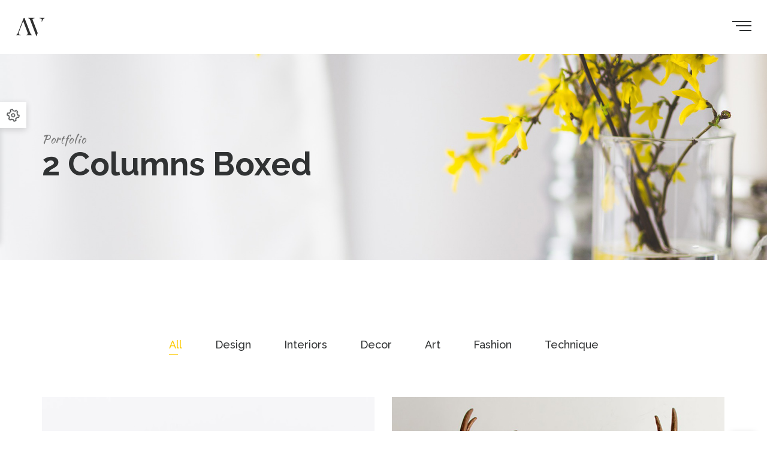

--- FILE ---
content_type: text/html
request_url: http://avonmore.gtcreators.com/portfolio-col2-boxed-gutter.html
body_size: 4380
content:
<!DOCTYPE html>
<html>
	<head>
		<meta http-equiv="Content-Type" content="text/html; charset=utf-8">
		<meta name="viewport" content="width=device-width, initial-scale=1.0, minimum-scale=1.0">

		<!-- FONTS -->
		<link href='https://fonts.googleapis.com/css?family=Raleway:400,300,300italic,400italic,500,500italic,600,600italic,700,700italic,800' rel='stylesheet' type='text/css'>
		<link href='https://fonts.googleapis.com/css?family=Lato:400,300,300italic,400italic,700,700italic' rel='stylesheet' type='text/css'>
		<link href='https://fonts.googleapis.com/css?family=Kaushan+Script' rel='stylesheet' type='text/css'>
 
		<!-- STYLESHEETS -->
		<link rel="shortcut icon" href="/images/favicon.png" type="image/png">
		<link href="css/bootstrap.css" rel="stylesheet" type="text/css">
		<link href="css/preloader.css" rel="stylesheet" type="text/css">
		<link rel="stylesheet" href="font-awesome/css/font-awesome.min.css">
		<link href="css/vertical.min.css" rel="stylesheet" type="text/css">
		<link href="css/magnific-popup.css" rel="stylesheet" type="text/css">
		<link rel="stylesheet" href="css/owl.carousel.css">
		<link rel="stylesheet" href="css/flaticon.css"> 
		<link rel="stylesheet" type="text/css" href="revslider/css/settings.css" media="screen">
		<link href="css/styles.css" rel="stylesheet" type="text/css">
    	<link rel="stylesheet" type="text/css" href="tuner/css/colorpicker.css">
    	<link rel="stylesheet" type="text/css" href="tuner/css/styles.css">
		<link href="css/styles.css" rel="stylesheet" type="text/css">


		<title>Avonmore</title>
	</head>
	<body>

		<!-- PAGE -->

		<div class="page" id="top">

			<!-- preloader -->

			<div class="preloader">
				<div class="loader"></div>
			</div>

			<!-- /preloader -->

			<!-- main menu -->

			<header class='sticky-header'>
				<nav class="main-nav dark transparent">
					<div class="full-wrapper">

						<!-- menu logo -->

						<div class="nav-logo-wrap">
							<a href="index.html" class="logo">
    							<img alt src="images/logo-dark.png">
    						</a>
						</div>

						<!-- /menu logo -->

						<!-- menu mobile button -->

						<div class="mobile-nav">
							<div class="menu-button"><span></span><span></span><span></span></div>
						</div>

						<!-- /menu mobile button -->

						<div class="inner-nav hidden-nav desktop-nav font-alt">
							<ul class="clearlist">
								<li>
									<a href="index.html" class="nav-submenu"><div class='slide-container'><span>Home</span></div></a>

                                    <!-- submenu -->

                                    <ul class="submenu">
                                        <li>
                                            <a href="index-main.html"><div class='slide-container'><span>Homepage Main</span></div></a>
                                        </li>
                                        <li>
                                            <a href="index-portfolio.html"><div class='slide-container'><span>Homepage Portfolio</span></div></a>
                                        </li>
                                        <li>
                                            <a href="index-blog.html"><div class='slide-container'><span>Homepage Blog</span></div></a>
                                        </li>
                                        <li>
                                            <a href="index-shop.html"><div class='slide-container'><span>Homepage Shop</span></div></a>
                                        </li>
                                    </ul>

                                    <!-- /submenu -->

								</li>
								<li>
									<a href="#" class="nav-submenu active"><div class='slide-container'><span>Portfolio</span></div></a>

									<!-- submenu -->

									<ul class="submenu submenu-center submenu-mega">
										<li class="submenu-mega-col">
											<ul>
												<li>
													<a href="portfolio-col2-wide.html">Wide Portfolio 2 col</a>
												</li>
												<li>
													<a href="portfolio-col3-wide.html">Wide Portfolio 3 col</a>
												</li>
												<li>
													<a href="portfolio-col4-wide.html">Wide Portfolio 4 col</a>
												</li>
												<li>
													<a href="portfolio-col5-wide.html">Wide Portfolio 5 col</a>
												</li>
											</ul>
										</li>
										<li class="submenu-mega-col">
											<ul>
												<li>
													<a href="portfolio-col2-boxed-gutter.html">Boxed Portfolio 2 col</a>
												</li>
												<li>
													<a href="portfolio-col3-boxed-gutter.html">Boxed Portfolio 3 col</a>
												</li>
												<li>
													<a href="portfolio-col4-boxed-gutter.html">Boxed Portfolio 4 col</a>
												</li>
												<li>
													<a href="portfolio-col5-boxed-gutter.html">Boxed Portfolio 5 col</a>
												</li>
											</ul>
										</li>
										<li class="submenu-mega-col">
											<ul>
												<li>
													<a href="portfolio-col3-boxed-gutter-masonry.html">Masonry Portfolio 3 col</a>
												</li>
												<li>
													<a href="portfolio-free.html">Free Style Portfolio</a>
												</li>
												<li>
													<a href="portfolio-single.html">Portfolio Single</a>
												</li>
											</ul>
										</li>
									</ul>

									<!-- /submenu -->

								</li>
								<li>
									<a href="#" class="nav-submenu"><div class='slide-container'><span>Pages</span></div></a>

									<!-- submenu -->

									<ul class="submenu">
										<li>
											<a href="page-about.html"><div class='slide-container'><span>About Us</span></div></a>
										</li>
										<li>
											<a href="page-about-me.html"><div class='slide-container'><span>About Me</span></div></a>
										</li>
										<li>
											<a href="page-team.html"><div class='slide-container'><span>Team</span></div></a>
										</li>
										<li>
											<a href="page-services.html"><div class='slide-container'><span>Services</span></div></a>
										</li>
										<li>
											<a href="page-faq.html"><div class='slide-container'><span>FAQ</span></div></a>
										</li>
										<li>
											<a href="page-faq-2.html"><div class='slide-container'><span>FAQ 2</span></div></a>
										</li>
										<li>
											<a href="page-price.html"><div class='slide-container'><span>Pricing Column</span></div></a>
										</li>
									</ul>

									<!-- /submenu -->

								</li>
								<li>
									<a href="#" class="nav-submenu"><div class='slide-container'><span>Elements</span></div></a>

									<!-- submenu -->

									<ul class="submenu">
										<li>
											<a href="element-accordion.html"><div class='slide-container'><span>Accordions & Togglets</span></div></a>
										</li>
										<li>
											<a href="element-buttons.html"><div class='slide-container'><span>Buttons</span></div></a>
										</li>
										<li>
											<a href="element-counters.html"><div class='slide-container'><span>Counters</span></div></a>
										</li>
										<li>
											<a href="element-icon.html"><div class='slide-container'><span>Icons</span></div></a>
										</li>
										<li>
											<a href="element-messages.html"><div class='slide-container'><span>Messages</span></div></a>
										</li>
										<li>
											<a href="element-bars.html"><div class='slide-container'><span>Progress bars</span></div></a>
										</li>
										<li>
											<a href="element-tabs.html"><div class='slide-container'><span>Tabs</span></div></a>
										</li>
										<li>
											<a href="element-typography.html"><div class='slide-container'><span>Typography</span></div></a>
										</li>
										<li>
											<a href="element-grid.html"><div class='slide-container'><span>Grid</span></div></a>
										</li>
									</ul>

									<!-- /submenu -->

								</li>
								<li>
									<a href="#" class="nav-submenu"><div class='slide-container'><span>Blog</span></div></a>

									<!-- submenu -->

									<ul class="submenu submenu-right">
										<li>
											<a href="#" class="nav-submenu">Classic</a>
											<ul class="submenu">
												<li>
													<a href="blog-classic-right-sidebar.html">Sidebar right</a>
												</li>
												<li>
													<a href="blog-classic-left-sidebar.html">Sidebar left</a>
												</li>
												<li>
													<a href="blog-classic.html">Blog Full Width</a>
												</li>
											</ul>
										</li>
										<li>
											<a href="#" class="nav-submenu">Columns</a>
											<ul class="submenu">
												<li>
													<a href="blog-col2.html">Columns 2</a>
												</li>
												<li>
													<a href="blog-col3.html">Columns 3</a>
												</li>
												<li>
													<a href="blog-col4.html">Columns 4</a>
												</li>
											</ul>
										</li>
										<li>
											<a href="blog-col2-massonry.html">Masonry</a>
										</li>
										<li>
											<a href="blog-single.html">Single</a>
										</li>
									</ul>

									<!-- /submenu -->

								</li>
								<li>
									<a href="#" class="nav-submenu"><div class='slide-container'><span>Shop</span></div></a>

									<!-- submenu -->

									<ul class="submenu submenu-right">
										<li>
											<a href="shop-columns-3.html">Shop Columns 3</a>
										</li>
										<li>
											<a href="shop-list.html">Shop List</a>
										</li>
										<li>
											<a href="shopping-cart.html">Shop Cart</a>
										</li>
										<li>
											<a href="shop-single-product.html">Single Product</a>
										</li>
									</ul>

									<!-- /submenu -->

								</li>
								<li>
									<a href="#" class="nav-submenu"><div class='slide-container'><span>Contact</span></div></a>

									<!-- submenu -->

									<ul class="submenu submenu-right">
										<li>
											<a href="contact-1.html">Contact 1</a>
										</li>
										<li>
											<a href="contact-2.html">Contact 2</a>
										</li>
									</ul>

									<!-- /submenu -->

								</li>
							</ul>

							<!-- menu button -->

							<div class="menu-button"><span></span><span></span><span></span></div>

							<!-- /menu button -->

						</div>
					</div>
				</nav>
			</header>

			<!-- /main menu -->

			<!-- breadcrumbs -->
			
			<section class="page-section breadcrumbs" data-background="images/section-bg/section-bg-8.jpg">
				<div class="container">
					<h3 class="section-title-top">Portfolio</h3>
					<h2 class="section-title font-alt">2 Columns Boxed</h2>
				</div>
			</section>

			<!-- /breadcrumbs -->

			<!-- page section -->

			<section class="page-section portfolio-section">
				<div class="container relative align-center">

					<!-- portfolio filter -->

					<div class="portfolio-filter font-alt align-center">
						<a href="#" class="filter active" data-filter="*">All</a>
						<a href="#" class="filter" data-filter=".design">Design</a>
						<a href="#" class="filter" data-filter=".interiors">Interiors</a>
						<a href="#" class="filter" data-filter=".decor">Decor</a>
						<a href="#" class="filter" data-filter=".art">Art</a>
						<a href="#" class="filter" data-filter=".fashion">Fashion</a>
						<a href="#" class="filter" data-filter=".technique">Technique</a>
					</div>

					<!-- /portfolio filter -->

					<!-- portfolio grid -->

					<ul class="filter-grid filter-grid-2 portfolio-with-title boxed gutter" >

						<!-- portfolio item -->

						<li class="portfolio-item all design decor technique">
							<div class="portfolio-img">
								<img alt src="images/portfolio/img-14.jpg">
								<div class="portfolio-hover">
									<div class="potfolio-hover-container">
										<div class="icon-container">
											<a href="portfolio-single.html"><i class="flaticon-bigmug-line-145-54780"></i></a>
											<a href="images/portfolio/full-img-14.jpg" class="lightbox mfp-image"><i class="flaticon-bigmug-line-172-54862"></i></a>
										</div>
									</div>
								</div>
							</div>
							<div class="portfolio-title-cont align-left">
								<h3 class="portfolio-title font-alt"><a href="portfolio-single.html">Nullam venenatis porta gravida</a></h3>
								<div class="categories">
									<a href="#">Technique</a>, 
									<a href="#">Decor</a>
								</div>
							</div>
						</li>

						<!-- portfolio item -->

						<li class="portfolio-item all interiors decor fashion">
							<div class="portfolio-img">
								<img alt src="images/portfolio/img-15.jpg">
								<div class="portfolio-hover">
									<div class="potfolio-hover-container">
										<div class="icon-container">
											<a href="portfolio-single.html"><i class="flaticon-bigmug-line-145-54780"></i></a>
											<a href="images/portfolio/full-img-6.jpg" class="lightbox mfp-image"><i class="flaticon-bigmug-line-172-54862"></i></a>
										</div>
									</div>
								</div>
							</div>
							<div class="portfolio-title-cont align-left">
								<h3 class="portfolio-title font-alt"><a href="portfolio-single.html">Proin in volutpat neque  enim quis odio ornare</a></h3>
								<div class="categories">
									<a href="#">Interiors</a>, 
									<a href="#">Decor</a>
								</div>
							</div>
						</li>

						<!-- portfolio item -->

						<li class="portfolio-item all design art fashion">
							<div class="portfolio-img">
								<img alt src="images/portfolio/img-16.jpg">
								<div class="portfolio-hover">
									<div class="potfolio-hover-container">
										<div class="icon-container">
											<a href="portfolio-single.html"><i class="flaticon-bigmug-line-145-54780"></i></a>
											<a href="images/portfolio/full-img-16.jpg" class="lightbox mfp-image"><i class="flaticon-bigmug-line-172-54862"></i></a>
										</div>
									</div>
								</div>
							</div>
							<div class="portfolio-title-cont align-left">
								<h3 class="portfolio-title font-alt"><a href="portfolio-single.html">Phasellus at dolor vel sem vehicula imperdiet</a></h3>
								<div class="categories">
									<a href="#">Fashion</a>, 
									<a href="#">Interiors</a>
								</div>
							</div>
						</li>

						<!-- portfolio item -->

						<li class="portfolio-item all interiors decor art">
							<div class="portfolio-img">
								<img alt src="images/portfolio/img-17.jpg">
								<div class="portfolio-hover">
									<div class="potfolio-hover-container">
										<div class="icon-container">
											<a href="portfolio-single.html"><i class="flaticon-bigmug-line-145-54780"></i></a>
											<a href="images/portfolio/full-img-17.jpg" class="lightbox mfp-image"><i class="flaticon-bigmug-line-172-54862"></i></a>
										</div>
									</div>
								</div>
							</div>
							<div class="portfolio-title-cont align-left">
								<h3 class="portfolio-title font-alt"><a href="portfolio-single.html">Fusce facilisis arcu a rutrum tempor</a></h3>
								<div class="categories">
									<a href="#">Interiors</a>, 
									<a href="#">Art</a>
								</div>
							</div>
						</li>

						<!-- portfolio item -->

						<li class="portfolio-item all design art fashion">
							<div class="portfolio-img">
								<img alt src="images/portfolio/img-18.jpg">
								<div class="portfolio-hover">
									<div class="potfolio-hover-container">
										<div class="icon-container">
											<a href="portfolio-single.html"><i class="flaticon-bigmug-line-145-54780"></i></a>
											<a href="images/portfolio/full-img-18.jpg" class="lightbox mfp-image"><i class="flaticon-bigmug-line-172-54862"></i></a>
										</div>
									</div>
								</div>
							</div>
							<div class="portfolio-title-cont align-left">
								<h3 class="portfolio-title font-alt"><a href="portfolio-single.html">Quisque vestibulum interdum vulputate</a></h3>
								<div class="categories">
									<a href="#">Interiors</a>, 
									<a href="#">Art</a>
								</div>
							</div>
						</li>

						<!-- portfolio item -->

						<li class="portfolio-item all interiors decor technique">
							<div class="portfolio-img">
								<img alt src="images/portfolio/img-19.jpg">
								<div class="portfolio-hover">
									<div class="potfolio-hover-container">
										<div class="icon-container">
											<a href="portfolio-single.html"><i class="flaticon-bigmug-line-145-54780"></i></a>
											<a href="images/portfolio/full-img-19.jpg" class="lightbox mfp-image"><i class="flaticon-bigmug-line-172-54862"></i></a>
										</div>
									</div>
								</div>
							</div>
							<div class="portfolio-title-cont align-left">
								<h3 class="portfolio-title font-alt"><a href="portfolio-single.html">Fusce facilisis arcu a rutrum tempor</a></h3>
								<div class="categories">
									<a href="#">Interiors</a>, 
									<a href="#">Design</a>
								</div>
							</div>
						</li>

						<!-- portfolio item -->

						<li class="portfolio-item all design decor fashion">
							<div class="portfolio-img">
								<img alt src="images/portfolio/img-20.jpg">
								<div class="portfolio-hover">
									<div class="potfolio-hover-container">
										<div class="icon-container">
											<a href="portfolio-single.html"><i class="flaticon-bigmug-line-145-54780"></i></a>
											<a href="images/portfolio/full-img-20.jpg" class="lightbox mfp-image"><i class="flaticon-bigmug-line-172-54862"></i></a>
										</div>
									</div>
								</div>
							</div>
							<div class="portfolio-title-cont align-left">
								<h3 class="portfolio-title font-alt"><a href="portfolio-single.html">Ut accumsan elip a dictum ultricies</a></h3>
								<div class="categories">
									<a href="#">Design</a>, 
									<a href="#">Interiors</a>
								</div>
							</div>
						</li>

						<!-- portfolio item -->

						<li class="portfolio-item all interiors art technique">
							<div class="portfolio-img">
								<img alt src="images/portfolio/img-21.jpg">
								<div class="portfolio-hover">
									<div class="potfolio-hover-container">
										<div class="icon-container">
											<a href="portfolio-single.html"><i class="flaticon-bigmug-line-145-54780"></i></a>
											<a href="images/portfolio/full-img-21.jpg" class="lightbox mfp-image"><i class="flaticon-bigmug-line-172-54862"></i></a>
										</div>
									</div>
								</div>
							</div>
							<div class="portfolio-title-cont align-left">
								<h3 class="portfolio-title font-alt"><a href="portfolio-single.html">Curabitur felis dui, semper vel leo eget</a></h3>
								<div class="categories">
									<a href="#">Interiors</a>, 
									<a href="#">Aer</a>
								</div>
							</div>
						</li>
					</ul>

					<!-- portfolio grid -->

					<a href="#" class="button button-medium button-shadow mt-80">View more</a>
				</div>
			</section>

			<!-- /page section -->

			<!-- footer -->

			<footer>
				<div class="small-section footer pb-120">
					<div class="container">
						<div class="row">

							<!-- footer about -->

							<div class="col-sm-12 col-md-4 mb-xs-60">
								<h3 class="footer-title font-alt">About Us<span class='featured_separated color-alt'><span></span></span></h3>
								<div class="footer-text">
									<p>Morbi eu purus eget tellus fringilla malesuada eget nec nisi. Etiam nec dolor porttitor, cursus elit quis, tristique erat. Sed rhoncus molestie elit sit amet viverra.</p>
								</div>
								<div class="footer-list">
									<ul>
										<li>
											<i class="flaticon-bigmug-line-54174"></i>
											90-120 Swanston St,Melbourne VIC 3000, Australia
										</li>
										<li>
											<i class="flaticon-bigmug-line-153-54805"></i>
											+61 3 9559 9559 or +61 3 9669 9669 
										</li>
										<li>
											<i class="flaticon-bigmug-line-24-54290"></i>
											support@gtcreators.com
										</li>
									</ul>
								</div>
							</div>

							<!-- /footer about -->

							<!-- footer news -->

							<div class="col-sm-12 col-md-4 mb-xs-60">
								<h3 class="footer-title font-alt">Recent News<span class='featured_separated color-alt'><span></span></span></h3>
								<ul>
									<li class="footer-news font-alt">
										<a href="#">
											<img alt src="images/portfolio/mini-gallery/img-9.jpg">
											<div class="footer-news-text">
												Ut molestie quam erat, non finibus erat
												<span>14/07/2016</span>
											</div>
										</a>
									</li>
									<li class="footer-news font-alt">
										<a href="#">
											<img alt src="images/portfolio/mini-gallery/img-10.jpg">
											<div class="footer-news-text">
												Mauris vel est porta, viverra orci non
												<span>13/07/2016</span>
											</div>
										</a>
									</li>
									<li class="footer-news font-alt">
										<a href="#">
											<img alt src="images/portfolio/mini-gallery/img-11.jpg">
											<div class="footer-news-text">
												Duis nibh nisl, egestas non sapien volutpat
												<span>12/07/2016</span>
											</div>
										</a>
									</li>
								</ul>
							</div>

							<!-- /footer news -->

							<!-- footer gallery -->

							<div class="col-sm-12 col-md-4 mb-xs-20">
								<h3 class="footer-title font-alt">Our Gallery<span class='featured_separated color-alt'><span></span></span></h3>
								<div class="footer-grid clearfix">
									<div class="col-3">
										<a href="#">
											<img alt src="images/portfolio/mini-gallery/img-1.jpg">
										</a>
									</div>
									<div class="col-3">
										<a href="#">
											<img alt src="images/portfolio/mini-gallery/img-2.jpg">
										</a>
									</div>
									<div class="col-3">
										<a href="#">
											<img alt src="images/portfolio/mini-gallery/img-3.jpg">
										</a>
									</div>
									<div class="col-3">
										<a href="#">
											<img alt src="images/portfolio/mini-gallery/img-4.jpg">
										</a>
									</div>
									<div class="col-3">
										<a href="#">
											<img alt src="images/portfolio/mini-gallery/img-5.jpg">
										</a>
									</div>
									<div class="col-3">
										<a href="#">
											<img alt src="images/portfolio/mini-gallery/img-6.jpg">
										</a>
									</div>
									<div class="col-3">
										<a href="#">
											<img alt src="images/portfolio/mini-gallery/img-7.jpg">
										</a>
									</div>
									<div class="col-3">
										<a href="#">
											<img alt src="images/portfolio/mini-gallery/img-8.jpg">
										</a>
									</div>
								</div>
							</div>

							<!-- /footer gallery -->

						</div>
					</div>

					<!-- top scroll -->

					<div class="local-scroll">
						<a href="#top" class="link-top scrollto">
							<i></i>
						</a>
					</div>

					<!-- /top scroll -->

				</div>

				<!-- footer copy -->

				<div class="bottom-footer align-center">
					<div class="footer-copy">
						©2016 GTC. All rights reserved.
					</div>
				</div>

				<!-- /footer copy -->

			</footer>

			<!-- /footer -->

		</div>

		<!-- SCRIPTS -->
		
		<script type='text/javascript' src="js/jquery.min.js"></script>	
		<script type='text/javascript' src="js/plugins.js"></script>		
		<script type='text/javascript' src='revslider/js/jquery.themepunch.tools.min.js'></script>
	    <script type='text/javascript' src='revslider/js/jquery.themepunch.revolution.min.js'></script>
		<script type='text/javascript' src='revslider/js/jquery.themepunch.tools.min.js'></script>
	    <script type='text/javascript' src='revslider/js/jquery.themepunch.revolution.min.js'></script>
	    <script type="text/javascript" src="revslider/js/extensions/revolution.extension.slideanims.min.js"></script>
	    <script type="text/javascript" src="revslider/js/extensions/revolution.extension.layeranimation.min.js"></script>
	    <script type="text/javascript" src="revslider/js/extensions/revolution.extension.navigation.min.js"></script>
	    <script type="text/javascript" src="revslider/js/extensions/revolution.extension.parallax.min.js"></script>
	    <script type="text/javascript" src="revslider/js/extensions/revolution.extension.video.min.js"></script>
		<script type="text/javascript" src="revslider/js/extensions/revolution.extension.actions.min.js"></script>
		<script type="text/javascript" src="revslider/js/extensions/revolution.extension.kenburn.min.js"></script>
		<script type="text/javascript" src="revslider/js/extensions/revolution.extension.migration.min.js"></script>
		<script type="text/javascript" src="http://maps.google.com/maps/api/js?sensor=false&amp;language=en"></script>
		<script type='text/javascript' src="js/scripts.js"></script>
    	<script type="text/javascript" src="tuner/js/colorpicker.js"></script>
    	<script type="text/javascript" src="tuner/js/scripts.js"></script>

		<!-- /SCRIPTS -->

		<!-- /PAGE -->

	</body>
</html>

--- FILE ---
content_type: text/css
request_url: http://avonmore.gtcreators.com/css/preloader.css
body_size: 557
content:
.preloader{
    display:block;
    width: 100%;
    height: 100%;
    position: fixed;
    top: 0;
    left: 0;
    background: #fefefe;
    z-index: 100000;    
}

.loader{
  width: 120px;
  height: 120px;
  position: absolute;
  top: 50%;
  left: 50%;
  margin: -60px 0 0 -60px;
  font-size: 10px;
  text-indent: -12345px;
  border-top: 1px solid #eee;
  border-right: 1px solid #eee;
  border-bottom: 1px solid #333;
  border-left: 1px solid #333;
  
  -webkit-border-radius: 50%;
  -moz-border-radius: 50%;
  border-radius: 50%;
  
   -webkit-animation: spinner 500ms infinite linear;
   -moz-animation: spinner 500ms infinite linear;
   -ms-animation: spinner 500ms infinite linear;
   -o-animation: spinner 500ms infinite linear;
   animation: spinner 500ms infinite linear;
  
  z-index: 100001;
}

@-webkit-keyframes spinner {
  0% {
    -webkit-transform: rotate(0deg);
    -moz-transform: rotate(0deg);
    -ms-transform: rotate(0deg);
    -o-transform: rotate(0deg);
    transform: rotate(0deg);
  }

  100% {
    -webkit-transform: rotate(360deg);
    -moz-transform: rotate(360deg);
    -ms-transform: rotate(360deg);
    -o-transform: rotate(360deg);
    transform: rotate(360deg);
  }
}

@-moz-keyframes spinner {
  0% {
    -webkit-transform: rotate(0deg);
    -moz-transform: rotate(0deg);
    -ms-transform: rotate(0deg);
    -o-transform: rotate(0deg);
    transform: rotate(0deg);
  }

  100% {
    -webkit-transform: rotate(360deg);
    -moz-transform: rotate(360deg);
    -ms-transform: rotate(360deg);
    -o-transform: rotate(360deg);
    transform: rotate(360deg);
  }
}

@-o-keyframes spinner {
  0% {
    -webkit-transform: rotate(0deg);
    -moz-transform: rotate(0deg);
    -ms-transform: rotate(0deg);
    -o-transform: rotate(0deg);
    transform: rotate(0deg);
  }

  100% {
    -webkit-transform: rotate(360deg);
    -moz-transform: rotate(360deg);
    -ms-transform: rotate(360deg);
    -o-transform: rotate(360deg);
    transform: rotate(360deg);
  }
}

@keyframes spinner {
  0% {
    -webkit-transform: rotate(0deg);
    -moz-transform: rotate(0deg);
    -ms-transform: rotate(0deg);
    -o-transform: rotate(0deg);
    transform: rotate(0deg);
  }

  100% {
    -webkit-transform: rotate(360deg);
    -moz-transform: rotate(360deg);
    -ms-transform: rotate(360deg);
    -o-transform: rotate(360deg);
    transform: rotate(360deg);
  }
}

@media screen and (max-width: 768px) {
    .spinner {
        width:80px;
        height: 80px;
    }
}
@media screen and (max-width: 738px) {
    .spinner {
        width:70px;
        height: 70px;
    }
}
@media screen and (max-width: 414px) {
    .spinner {
        width:60px;
        height: 60px;
    }
}

--- FILE ---
content_type: text/css
request_url: http://avonmore.gtcreators.com/css/flaticon.css
body_size: 2224
content:
	/*
  	Flaticon icon font: Flaticon
  	Creation date: 03/02/2016 12:40
  	*/

@font-face {
  font-family: "Flaticon";
  src: url("../fonts/flaticon.eot");
  src: url("../fonts/flaticon.eot?#iefix") format("embedded-opentype"),
       url("../fonts/flaticon.woff") format("woff"),
       url("../fonts/flaticon.ttf") format("truetype"),
       url("../fonts/flaticon.svg#Flaticon") format("svg");
  font-weight: normal;
  font-style: normal;
}
/*
@media screen and (-webkit-min-device-pixel-ratio:0) {
  @font-face {
    font-family: "flaticon";
    src: url("./fonts/flaticon.svg#Flaticon") format("svg");
  }
}*/

[class^="flaticon-"]:before, [class*=" flaticon-"]:before,
[class^="flaticon-"]:after, [class*=" flaticon-"]:after {   
  font-family: Flaticon;
  font-style: normal;
  vertical-align: baseline;
}

.flaticon-bigmug-line-1-54176:before { content: "\f100"; }
.flaticon-bigmug-line-10-54222:before { content: "\f101"; }
.flaticon-bigmug-line-100-54577:before { content: "\f102"; }
.flaticon-bigmug-line-101-54589:before { content: "\f103"; }
.flaticon-bigmug-line-102-54593:before { content: "\f104"; }
.flaticon-bigmug-line-103-54598:before { content: "\f105"; }
.flaticon-bigmug-line-104-54600:before { content: "\f106"; }
.flaticon-bigmug-line-105-54618:before { content: "\f107"; }
.flaticon-bigmug-line-106-54623:before { content: "\f108"; }
.flaticon-bigmug-line-107-54624:before { content: "\f109"; }
.flaticon-bigmug-line-108-54628:before { content: "\f10a"; }
.flaticon-bigmug-line-109-54631:before { content: "\f10b"; }
.flaticon-bigmug-line-11-54223:before { content: "\f10c"; }
.flaticon-bigmug-line-110-54633:before { content: "\f10d"; }
.flaticon-bigmug-line-111-54637:before { content: "\f10e"; }
.flaticon-bigmug-line-112-54652:before { content: "\f10f"; }
.flaticon-bigmug-line-113-54653:before { content: "\f110"; }
.flaticon-bigmug-line-114-54661:before { content: "\f111"; }
.flaticon-bigmug-line-115-54662:before { content: "\f112"; }
.flaticon-bigmug-line-116-54663:before { content: "\f113"; }
.flaticon-bigmug-line-117-54666:before { content: "\f114"; }
.flaticon-bigmug-line-118-54667:before { content: "\f115"; }
.flaticon-bigmug-line-119-54668:before { content: "\f116"; }
.flaticon-bigmug-line-12-54226:before { content: "\f117"; }
.flaticon-bigmug-line-120-54670:before { content: "\f118"; }
.flaticon-bigmug-line-121-54676:before { content: "\f119"; }
.flaticon-bigmug-line-122-54689:before { content: "\f11a"; }
.flaticon-bigmug-line-123-54692:before { content: "\f11b"; }
.flaticon-bigmug-line-124-54695:before { content: "\f11c"; }
.flaticon-bigmug-line-125-54696:before { content: "\f11d"; }
.flaticon-bigmug-line-126-54701:before { content: "\f11e"; }
.flaticon-bigmug-line-127-54702:before { content: "\f11f"; }
.flaticon-bigmug-line-128-54725:before { content: "\f120"; }
.flaticon-bigmug-line-129-54728:before { content: "\f121"; }
.flaticon-bigmug-line-13-54233:before { content: "\f122"; }
.flaticon-bigmug-line-130-54731:before { content: "\f123"; }
.flaticon-bigmug-line-131-54735:before { content: "\f124"; }
.flaticon-bigmug-line-132-54741:before { content: "\f125"; }
.flaticon-bigmug-line-133-54748:before { content: "\f126"; }
.flaticon-bigmug-line-134-54754:before { content: "\f127"; }
.flaticon-bigmug-line-135-54755:before { content: "\f128"; }
.flaticon-bigmug-line-136-54759:before { content: "\f129"; }
.flaticon-bigmug-line-137-54761:before { content: "\f12a"; }
.flaticon-bigmug-line-138-54763:before { content: "\f12b"; }
.flaticon-bigmug-line-139-54764:before { content: "\f12c"; }
.flaticon-bigmug-line-14-54240:before { content: "\f12d"; }
.flaticon-bigmug-line-140-54771:before { content: "\f12e"; }
.flaticon-bigmug-line-141-54773:before { content: "\f12f"; }
.flaticon-bigmug-line-142-54774:before { content: "\f130"; }
.flaticon-bigmug-line-143-54776:before { content: "\f131"; }
.flaticon-bigmug-line-144-54778:before { content: "\f132"; }
.flaticon-bigmug-line-145-54780:before { content: "\f133"; }
.flaticon-bigmug-line-146-54781:before { content: "\f134"; }
.flaticon-bigmug-line-147-54784:before { content: "\f135"; }
.flaticon-bigmug-line-148-54785:before { content: "\f136"; }
.flaticon-bigmug-line-149-54791:before { content: "\f137"; }
.flaticon-bigmug-line-15-54245:before { content: "\f138"; }
.flaticon-bigmug-line-150-54795:before { content: "\f139"; }
.flaticon-bigmug-line-151-54796:before { content: "\f13a"; }
.flaticon-bigmug-line-152-54801:before { content: "\f13b"; }
.flaticon-bigmug-line-153-54805:before { content: "\f13c"; }
.flaticon-bigmug-line-154-54810:before { content: "\f13d"; }
.flaticon-bigmug-line-155-54816:before { content: "\f13e"; }
.flaticon-bigmug-line-156-54817:before { content: "\f13f"; }
.flaticon-bigmug-line-157-54821:before { content: "\f140"; }
.flaticon-bigmug-line-158-54822:before { content: "\f141"; }
.flaticon-bigmug-line-159-54825:before { content: "\f142"; }
.flaticon-bigmug-line-16-54247:before { content: "\f143"; }
.flaticon-bigmug-line-160-54826:before { content: "\f144"; }
.flaticon-bigmug-line-161-54828:before { content: "\f145"; }
.flaticon-bigmug-line-162-54831:before { content: "\f146"; }
.flaticon-bigmug-line-163-54833:before { content: "\f147"; }
.flaticon-bigmug-line-164-54835:before { content: "\f148"; }
.flaticon-bigmug-line-165-54836:before { content: "\f149"; }
.flaticon-bigmug-line-166-54838:before { content: "\f14a"; }
.flaticon-bigmug-line-167-54848:before { content: "\f14b"; }
.flaticon-bigmug-line-168-54850:before { content: "\f14c"; }
.flaticon-bigmug-line-169-54852:before { content: "\f14d"; }
.flaticon-bigmug-line-17-54258:before { content: "\f14e"; }
.flaticon-bigmug-line-170-54859:before { content: "\f14f"; }
.flaticon-bigmug-line-171-54860:before { content: "\f150"; }
.flaticon-bigmug-line-172-54862:before { content: "\f151"; }
.flaticon-bigmug-line-173-54867:before { content: "\f152"; }
.flaticon-bigmug-line-174-54868:before { content: "\f153"; }
.flaticon-bigmug-line-175-54870:before { content: "\f154"; }
.flaticon-bigmug-line-176-54871:before { content: "\f155"; }
.flaticon-bigmug-line-177-54874:before { content: "\f156"; }
.flaticon-bigmug-line-178-54886:before { content: "\f157"; }
.flaticon-bigmug-line-179-54887:before { content: "\f158"; }
.flaticon-bigmug-line-18-54260:before { content: "\f159"; }
.flaticon-bigmug-line-180-54889:before { content: "\f15a"; }
.flaticon-bigmug-line-181-54891:before { content: "\f15b"; }
.flaticon-bigmug-line-182-54895:before { content: "\f15c"; }
.flaticon-bigmug-line-183-54896:before { content: "\f15d"; }
.flaticon-bigmug-line-184-54897:before { content: "\f15e"; }
.flaticon-bigmug-line-185-54898:before { content: "\f15f"; }
.flaticon-bigmug-line-186-54905:before { content: "\f160"; }
.flaticon-bigmug-line-187-54909:before { content: "\f161"; }
.flaticon-bigmug-line-188-54916:before { content: "\f162"; }
.flaticon-bigmug-line-189-54918:before { content: "\f163"; }
.flaticon-bigmug-line-19-54262:before { content: "\f164"; }
.flaticon-bigmug-line-190-54919:before { content: "\f165"; }
.flaticon-bigmug-line-191-54920:before { content: "\f166"; }
.flaticon-bigmug-line-192-54921:before { content: "\f167"; }
.flaticon-bigmug-line-193-54922:before { content: "\f168"; }
.flaticon-bigmug-line-194-54923:before { content: "\f169"; }
.flaticon-bigmug-line-195-54936:before { content: "\f16a"; }
.flaticon-bigmug-line-196-54937:before { content: "\f16b"; }
.flaticon-bigmug-line-197-54938:before { content: "\f16c"; }
.flaticon-bigmug-line-198-54947:before { content: "\f16d"; }
.flaticon-bigmug-line-199-54950:before { content: "\f16e"; }
.flaticon-bigmug-line-2-54178:before { content: "\f16f"; }
.flaticon-bigmug-line-20-54266:before { content: "\f170"; }
.flaticon-bigmug-line-200-54951:before { content: "\f171"; }
.flaticon-bigmug-line-201-54952:before { content: "\f172"; }
.flaticon-bigmug-line-202-54959:before { content: "\f173"; }
.flaticon-bigmug-line-203-54966:before { content: "\f174"; }
.flaticon-bigmug-line-204-54967:before { content: "\f175"; }
.flaticon-bigmug-line-205-54972:before { content: "\f176"; }
.flaticon-bigmug-line-206-54974:before { content: "\f177"; }
.flaticon-bigmug-line-207-54975:before { content: "\f178"; }
.flaticon-bigmug-line-208-54980:before { content: "\f179"; }
.flaticon-bigmug-line-209-54982:before { content: "\f17a"; }
.flaticon-bigmug-line-21-54269:before { content: "\f17b"; }
.flaticon-bigmug-line-210-54983:before { content: "\f17c"; }
.flaticon-bigmug-line-211-54985:before { content: "\f17d"; }
.flaticon-bigmug-line-212-54993:before { content: "\f17e"; }
.flaticon-bigmug-line-213-55001:before { content: "\f17f"; }
.flaticon-bigmug-line-214-55002:before { content: "\f180"; }
.flaticon-bigmug-line-215-55007:before { content: "\f181"; }
.flaticon-bigmug-line-216-55009:before { content: "\f182"; }
.flaticon-bigmug-line-217-55011:before { content: "\f183"; }
.flaticon-bigmug-line-218-55025:before { content: "\f184"; }
.flaticon-bigmug-line-219-55037:before { content: "\f185"; }
.flaticon-bigmug-line-22-54271:before { content: "\f186"; }
.flaticon-bigmug-line-23-54277:before { content: "\f187"; }
.flaticon-bigmug-line-24-54290:before { content: "\f188"; }
.flaticon-bigmug-line-25-54293:before { content: "\f189"; }
.flaticon-bigmug-line-26-54295:before { content: "\f18a"; }
.flaticon-bigmug-line-27-54296:before { content: "\f18b"; }
.flaticon-bigmug-line-28-54301:before { content: "\f18c"; }
.flaticon-bigmug-line-29-54303:before { content: "\f18d"; }
.flaticon-bigmug-line-3-54191:before { content: "\f18e"; }
.flaticon-bigmug-line-30-54310:before { content: "\f18f"; }
.flaticon-bigmug-line-31-54311:before { content: "\f190"; }
.flaticon-bigmug-line-32-54318:before { content: "\f191"; }
.flaticon-bigmug-line-33-54321:before { content: "\f192"; }
.flaticon-bigmug-line-34-54324:before { content: "\f193"; }
.flaticon-bigmug-line-35-54325:before { content: "\f194"; }
.flaticon-bigmug-line-36-54328:before { content: "\f195"; }
.flaticon-bigmug-line-37-54331:before { content: "\f196"; }
.flaticon-bigmug-line-38-54332:before { content: "\f197"; }
.flaticon-bigmug-line-39-54337:before { content: "\f198"; }
.flaticon-bigmug-line-4-54192:before { content: "\f199"; }
.flaticon-bigmug-line-40-54338:before { content: "\f19a"; }
.flaticon-bigmug-line-41-54342:before { content: "\f19b"; }
.flaticon-bigmug-line-42-54343:before { content: "\f19c"; }
.flaticon-bigmug-line-43-54345:before { content: "\f19d"; }
.flaticon-bigmug-line-44-54346:before { content: "\f19e"; }
.flaticon-bigmug-line-45-54351:before { content: "\f19f"; }
.flaticon-bigmug-line-46-54361:before { content: "\f1a0"; }
.flaticon-bigmug-line-47-54362:before { content: "\f1a1"; }
.flaticon-bigmug-line-48-54363:before { content: "\f1a2"; }
.flaticon-bigmug-line-49-54370:before { content: "\f1a3"; }
.flaticon-bigmug-line-5-54198:before { content: "\f1a4"; }
.flaticon-bigmug-line-50-54372:before { content: "\f1a5"; }
.flaticon-bigmug-line-51-54373:before { content: "\f1a6"; }
.flaticon-bigmug-line-52-54374:before { content: "\f1a7"; }
.flaticon-bigmug-line-53-54381:before { content: "\f1a8"; }
.flaticon-bigmug-line-54-54382:before { content: "\f1a9"; }
.flaticon-bigmug-line-54174:before { content: "\f1aa"; }
.flaticon-bigmug-line-55-54383:before { content: "\f1ab"; }
.flaticon-bigmug-line-56-54391:before { content: "\f1ac"; }
.flaticon-bigmug-line-57-54392:before { content: "\f1ad"; }
.flaticon-bigmug-line-58-54405:before { content: "\f1ae"; }
.flaticon-bigmug-line-59-54407:before { content: "\f1af"; }
.flaticon-bigmug-line-6-54204:before { content: "\f1b0"; }
.flaticon-bigmug-line-60-54408:before { content: "\f1b1"; }
.flaticon-bigmug-line-61-54409:before { content: "\f1b2"; }
.flaticon-bigmug-line-62-54418:before { content: "\f1b3"; }
.flaticon-bigmug-line-63-54427:before { content: "\f1b4"; }
.flaticon-bigmug-line-64-54431:before { content: "\f1b5"; }
.flaticon-bigmug-line-65-54433:before { content: "\f1b6"; }
.flaticon-bigmug-line-66-54437:before { content: "\f1b7"; }
.flaticon-bigmug-line-67-54439:before { content: "\f1b8"; }
.flaticon-bigmug-line-68-54441:before { content: "\f1b9"; }
.flaticon-bigmug-line-69-54443:before { content: "\f1ba"; }
.flaticon-bigmug-line-7-54206:before { content: "\f1bb"; }
.flaticon-bigmug-line-70-54446:before { content: "\f1bc"; }
.flaticon-bigmug-line-71-54447:before { content: "\f1bd"; }
.flaticon-bigmug-line-72-54448:before { content: "\f1be"; }
.flaticon-bigmug-line-73-54451:before { content: "\f1bf"; }
.flaticon-bigmug-line-74-54455:before { content: "\f1c0"; }
.flaticon-bigmug-line-75-54456:before { content: "\f1c1"; }
.flaticon-bigmug-line-76-54460:before { content: "\f1c2"; }
.flaticon-bigmug-line-77-54467:before { content: "\f1c3"; }
.flaticon-bigmug-line-78-54469:before { content: "\f1c4"; }
.flaticon-bigmug-line-79-54481:before { content: "\f1c5"; }
.flaticon-bigmug-line-8-54213:before { content: "\f1c6"; }
.flaticon-bigmug-line-80-54484:before { content: "\f1c7"; }
.flaticon-bigmug-line-81-54486:before { content: "\f1c8"; }
.flaticon-bigmug-line-82-54492:before { content: "\f1c9"; }
.flaticon-bigmug-line-83-54493:before { content: "\f1ca"; }
.flaticon-bigmug-line-84-54505:before { content: "\f1cb"; }
.flaticon-bigmug-line-85-54507:before { content: "\f1cc"; }
.flaticon-bigmug-line-86-54509:before { content: "\f1cd"; }
.flaticon-bigmug-line-87-54510:before { content: "\f1ce"; }
.flaticon-bigmug-line-88-54512:before { content: "\f1cf"; }
.flaticon-bigmug-line-89-54517:before { content: "\f1d0"; }
.flaticon-bigmug-line-9-54221:before { content: "\f1d1"; }
.flaticon-bigmug-line-90-54523:before { content: "\f1d2"; }
.flaticon-bigmug-line-91-54524:before { content: "\f1d3"; }
.flaticon-bigmug-line-92-54532:before { content: "\f1d4"; }
.flaticon-bigmug-line-93-54538:before { content: "\f1d5"; }
.flaticon-bigmug-line-94-54541:before { content: "\f1d6"; }
.flaticon-bigmug-line-95-54544:before { content: "\f1d7"; }
.flaticon-bigmug-line-96-54547:before { content: "\f1d8"; }
.flaticon-bigmug-line-97-54561:before { content: "\f1d9"; }
.flaticon-bigmug-line-98-54565:before { content: "\f1da"; }
.flaticon-bigmug-line-99-54573:before { content: "\f1db"; }

--- FILE ---
content_type: text/css
request_url: http://avonmore.gtcreators.com/css/styles.css
body_size: 25814
content:
/*##############################################################

## GENERAL
    ## reset
    ## defaults
## LAYOUT
    ## column
## HOME SECTIONS
    ## section background
    ## home content
    ## local scroll
## BUTTONS
## ICONS
## PROGRESS BARS
## FEATURES ITEM
## ALERTS
## LIST ITEM
## OWL CAROUSEL
## PORTFOLIO 
    ## portfolio grid
    ## portfolio filter
    ## portfolio styles
## TEAM
## COUNTER
## PRICING
## CONTACT
## FORM FIELDS
## GOOGLE MAP
## TABS
## WIDGETS
## BLOG
    ## blog single 
## PAGINATION
## SHOP
    ## product styles
    ## shop grid
    ## shop single
    ## widget
## BLOCKQUOTE 
## MAIN MENU
    ## hidden nav
    ## sticky styles
    ## submenu
    ## mobile menu
## BANNER
## SHARE LINKS
## FOOTER
    ## partners
    ## social links
    ## contacts
    ## subscribe
    ## navigation
## ACCORDION
## TOGGLE
## MEDIA SCREEN

##############################################################*/


/*##############################################################
                            ## GENERAL
##############################################################*/
 
/**/
/* ## reset */
/**/
html, body, iframe, header, footer, main, aside, nav, section, article, div, h1, h2, h3, h4, h5, h6, p, dl, dt, dd, ul, ol, li, hr, blockqoute, pre, figure, figcaption, address, form, fieldset, legend, label, input, select, textarea, button {
    display: block; 
}
a, button{
    cursor: pointer;
    text-decoration: none;
     -webkit-transition: all 0.2s cubic-bezier(0.000, 0.000, 0.580, 1.000);
    -moz-transition: all 0.2s cubic-bezier(0.000, 0.000, 0.580, 1.000);
    -o-transition: all 0.2s cubic-bezier(0.000, 0.000, 0.580, 1.000);
    -ms-transition: all 0.2s cubic-bezier(0.000, 0.000, 0.580, 1.000);
    transition: all 0.2s cubic-bezier(0.000, 0.000, 0.580, 1.000);
}
/**/
/* ## defaults */
/**/
body, a{
    color: #7a7a7a;
}
body{
    font-size: 14px;
    font-family: Lato;
    line-height: 24px;
    font-weight: 400;
    background-color: #ffffff;
}
img{
    max-width: 100%;
    height: auto;
}
section{
    display:block;
    margin:0;
    padding:0
}
p{
    margin-bottom: 1.3em;
}
h1, h2, h3, h4, h5, h6 {
    margin-bottom: 1.3em;
    line-height: 1.4;
    font-weight: 400;
}
h1{ 
    font-size: 32px;
}
h2 {
    font-size: 28px;
} 
h6 {
    font-weight: 700;
}
ul{
    padding: 0;
}
textarea{
    overflow: hidden;
}
button{
    color: #fff;
}
.clr:after {
    content: ".";
    display: block;
    height: 0;
    clear: both;
    visibility: hidden;
    font-size: 0;
}
/*##############################################################
                            ## LAYOUT
##############################################################*/

.uppercase{
    text-transform: uppercase;
    font-weight: 600;
}
.align-center{ text-align:center !important;}
.align-left{ text-align:left !important;}
.align-right{ text-align:right !important;}
.left{float:left !important;}
.right{float:right !important;}
.relative{position:relative;z-index: 2;}
.hidden{display:none;}
.inline-block{display:inline-block;}
.italic{
    font-style: italic;
    color: #9b9b9b;
}
.font-alt{
    font-family: Raleway;
    font-weight: 500;
}
.font-alt-2{
    font-family: Lato;
}
.font-small{
    font-size: 0.85714285em;
    line-height: 1.42857143;
}
.font-big{
    font-size: 2em;
    line-height: 1.2;
}
.font-huge{
    font-size: 5.714em;
    line-height: 1.1;
}
.font-tretched{
    letter-spacing: 1px;
}
.font-white{
    color: #ffffff !important;
}
.opacity-0{
    opacity: 0;
}
.opacity-10:before{
    opacity: 0.1;
}
.opacity-20:before{
    opacity: 0.2;
}
.opacity-30:before{
    opacity: 0.3;
}
.opacity-40:before{
    opacity: 0.4;
}
.opacity-50:before{
    opacity: 0.5;
}
.opacity-60:before{
    opacity: 0.6;
}
.opacity-70:before{
    opacity: 0.7;
}
.opacity-80:before{
    opacity: 0.8;
}
.opacity-90:before{
    opacity: 0.9;
}
.opacity-100{
    opacity: 1;
}
.section-text {
    font-size: 0.8571428em;
    line-height: 1.666666667;
}
.section-title {
    margin-bottom: 15px;
    padding-bottom: 15px;
    font-size: 30px;
    font-weight: 700;
    text-align: center;
    line-height: 1.3;
    z-index: 4;
    position: relative;
    color: #303233;
}
.section-title-small {
    margin-bottom: 15px;
    padding-bottom: 15px;
    margin-top: 0;
    font-size: 24px;
    font-weight: 700;
    line-height: 1.3;
    z-index: 4;
    position: relative;
    color: #303233;
}
.breadcrumbs .section-title {
    margin: 0;
    padding: 0;
    font-size: 54px;
    line-height: 1.1;
    text-align: inherit;
}
.featured_separated{
    width: 100%;
    display: block;
    text-align: inherit;
    line-height: 0;
    font-size: 0;
    padding-top: 10px;
}
.featured_separated span{
    display: inline-block;
    width: 36px;
    height: 1px;
    background: #303233;
}
.fullwidth-slider.on-dark .section-title{
    color: #ffffff;
}
.small-title {
    padding: 0;
    margin-bottom: 40px;
    text-transform: uppercase;
    font-size: 40px;
    font-weight: 600;
    text-align: center;
    color: #303233;
}
.section-title-top{
    font-size: 14px;
    font-family: Kaushan Script; 
    letter-spacing: 1px;
    color: #303233;
    margin-bottom: 3px;
}
.breadcrumbs .section-title-top{
    font-size: 18px;
    margin: 0;
    color: #7a7a7a;
}
/**/
/* ## column */
/**/
.column-col {
    float: left;
} 
.column-col.respons{
    width: calc(100% - 30px);
}
.column-col-3{
    width: calc(23.1% - 30px);
    margin-right: 30px;
}
.column-col-4{
    width: calc(31.4% - 30px);
    margin-right: 30px;
}
.column-col-6{
    width: calc(50% - 30px);
    margin-right: 30px;
}
.column-col-8{
    width: calc(65.83% - 30px);
    margin-right: 30px;
}
.column-col-9{
    width: calc(74.35% - 30px);
    margin-right: 30px;
}
.column-col-12{
    width: calc(100% - 30px);
    margin-right: 30px;
}
/*##############################################################
                            ## HOME SECTIONS
##############################################################*/
.page{
    overflow: hidden;
}
header.sticky-header{
    position: relative;
    top: 0;
    left: 0;
    width: 100%;
    z-index: 99;
}
header .bottom-header{
    padding: 15px 0;
}
header .inner-nav .logo > a{
   display: inline-block;
   height: 100%; 
}
header .inner-nav .logo > a > img{
    height: 100%;
}
.small-height{
    height: 55px !important;
}
.sticky-header-container{
    position: fixed;
    top: 0;
    left: 0;
    width: 100%;
    z-index: 100;
    opacity: 0;
    background: #ffffff;
    -webkit-box-shadow: 0px 3px 10px 0px rgba(0, 0, 0, 0.15);
    -moz-box-shadow: 0px 3px 10px 0px rgba(0, 0, 0, 0.15);
    box-shadow: 0px 3px 10px 0px rgba(0, 0, 0, 0.15);
    transform: translateY(-100%);
    -ms-transform: translateY(-100%);
    -moz-transform: translateY(-100%);
    -webkit-transform: translateY(-100%);
    -webkit-transition: 0.27s cubic-bezier(0.000, 0.000, 0.580, 1.000);
    -moz-transition: 0.27s cubic-bezier(0.000, 0.000, 0.580, 1.000);
    -o-transition: 0.27s cubic-bezier(0.000, 0.000, 0.580, 1.000);
    -ms-transition: 0.27s cubic-bezier(0.000, 0.000, 0.580, 1.000);
    transition: 0.27s cubic-bezier(0.000, 0.000, 0.580, 1.000);
}
.sticky-header-container.sticky-on{
    opacity: 1;
    transform: translateY(0);
    -ms-transform: translateY(0);
    -moz-transform: translateY(0);
    -webkit-transform: translateY(0);
}
.sticky-header-container .main-nav{
    position: relative;
    height: 70px;
}
.sticky-header-container .header-on-bg .main-nav{
    position: relative;
    z-index: 1;
}
.sticky-header-container .nav-logo-wrap .logo{
    height: 70px;
}
.sticky-header-container .inner-nav ul li a{
    height: 70px;
    line-height: 70px;
}
/**/
/* ## section background */
/**/
.background{
    position: absolute;
    top: 0;
    left: 0;
    right: 0;
    height: 100%;
}
.page-section,
.small-section,
.blog-section,
.mini-section {
    width: 100%;
    display: block;
    position: relative;
    overflow: hidden;
    background-attachment: fixed;
    background-repeat: no-repeat;
    background-position: center center;
    -webkit-background-size: cover;
    -moz-background-size: cover;
    -o-background-size: cover;
    background-size: cover;
    -webkit-box-sizing: border-box;
    -moz-box-sizing: border-box;
    box-sizing: border-box;
    padding: 130px 0;
}
.page-section .container,
.small-section .container,
.blog-section .container,
.mini-section .container{
    position: relative;
}
.small-section{
    padding: 80px 0;
}
.mini-section{
    padding: 45px 0;
}
.blog-section{
    background-attachment: scroll;
    padding: 80px 0;
}
.scroll{
    background-attachment: scroll;
}
.main-slider .home-section{
    background-attachment: scroll;
}
.fullwidth-slider .home-section{
    background-attachment: scroll;
}
.main-slider-fadein .home-section{
    background-attachment: scroll;
}
.bg-section-blue:before,
.bg-section-dark:before,
.bg-section-white:before,
.bg-section-gray:before,
.bg-section-featured:before{
    content: ' ';
    width: 100%;
    height: 100%;
    position: absolute;
    z-index: 0;
    top: 0;
    left: 0;
}


.bg-section-red:before{
    content: ' ';
    width: 100%;
    height: 100%;
    position: absolute;
    z-index: 0;
    top: 0;
    left: 0;
}

.bg-section-red:before{
    background-color: #c00000
}

.main-nav.red:not(.js-transparent){
    background: #c00000
}


.bg-section-blue:before{
    background-color: #303233;
}
.bg-section-dark:before{
    background-color: #303030;
}
.bg-section-white:before{
    background-color: #ffffff;
}
.bg-section-gray:before{
    background-color: #f5f5f5;
}
.bg-section-half-right,
.bg-section-half-left{
    background-repeat: no-repeat;
}
.not-found-bg{
    position: absolute;
    z-index: 1;
    top: 2%;
    left: 0;
    width: 100%;
    height: 100%;
    text-align: center;
}
.background-gradient-bottom:before{
    content: ' ';
    position: absolute;
    width: 100%;
    height: 100%;
    left: 0;
    top: 0;
    background-color: #ffffff;
    background: linear-gradient(to bottom, transparent 60%, #ffffff);
}
/**/
/* ## home content */
/**/
.section-icon {
    margin-bottom: 7px;
    text-align: center;
    font-size: 32px;
}
.home-wrapper{
    position: relative;
    display: table;
    height: 100%;
    width: 100%;
}
.home-content{
    height: 100%;
    position: relative;
    z-index: 1;
    display: table-cell;
    vertical-align: middle;
}
.home-content.cont-right{
    padding-left: 50%;
}
.home-padding{
    padding-top: 320px;
}
.feature-logo{
    margin-bottom: 40px;
}
.feature-logo img {
    max-width: 100% !important;
    width: 171px !important;
    display: inline-block !important;
}
.feature-header{
    color: #ffffff;
    display: inline-block;
    margin-bottom: 0.7142857em;
}
.dark .feature-header{
    color: #303233;
}
.feature-header h1{
    font-size: 7.142857em;
    font-size: calc(14px + 6.142857em);
    font-weight: 700;
    line-height: 1.3;
    margin-top: 0;
    margin-bottom: 0.2em;
}
.feature-bottom-text{
    color: #ffffff;
    margin: 0 auto 4.285714em;
    font-size: 1em;
    font-size: calc(7px + 0.5em);
    line-height: 1.7142857;
}
.dark .feature-bottom-text{
    color: #7a7a7a;
}
.feature-bottom-text h2{
    margin: 0;
    font-size: 1em;
    font-size: calc(7px + 0.5em);
    font-weight: 400;
}
.feature-top-text{
    font-family: Kaushan Script;
    color: #ffffff;
}
.font-alt-2{
    font-family: Kaushan Script;
}
.dark .feature-top-text{
    color: #303233;
}
.feature-top-text h3{
    font-size: 1.71428em;
    font-size: calc(14px + 0.71428em);
    margin: 0;
}
.main-slider .home-wrapper{
    width: 50%;
    padding-top: 15%;
    margin-left: auto;
}
.main-slider .home-wrapper.cont-left{
    margin-right: auto;
    margin-left: 0;
}
.main-slider .feature-bottom-text{
    margin: 0 auto 3em;
}
.main-slider .feature-header{
    margin-bottom: 2em;
}
.main-slider .feature-header h1{
    font-size: 2.7em;
}
.main-slider .feature-header h1 .featured_separated{
    padding-top: 25px;
}
.main-slider .feature-header h1 .featured_separated span,
.fullwidth-slider .feature-header h1 .featured_separated span{
    width: 80px;
    height: 2px;
}
.fullwidth-slider .feature-header h1{
    text-transform: uppercase;
}
.fullwidth-slider .feature-header h1 span:not(.featured_separated){
    display: block;
    margin-bottom: 0;
    line-height: 0.5;
    font-size: 0.6em;
    font-weight: 300;
}
.fullwidth-slider .feature-bottom-text{
    font-size: 1em;
    text-transform: uppercase;
    letter-spacing: 0.3em;
}
.header-40{
    margin-top: 0;
    position: relative;
    z-index: 1;
    font-size: 36px;
    font-weight: 500;
    text-transform: uppercase;
    letter-spacing: 0.2em;
    color: #ffffff;
}
.header-16{
    margin-top: 0;
    position: relative;
    font-size: 14px;
    font-weight: 400;
    text-transform: none;
    color: #ffffff;
}
.breadcrumbs {
    font-size: 16px;
    font-weight: 400;
    text-decoration: none;
    text-transform: none;
    color: #ffffff;
    -webkit-transition: all 0.27s cubic-bezier(0.000, 0.000, 0.580, 1.000);
    -moz-transition: all 0.27s cubic-bezier(0.000, 0.000, 0.580, 1.000);
    -o-transition: all 0.27s cubic-bezier(0.000, 0.000, 0.580, 1.000);
    -ms-transition: all 0.27s cubic-bezier(0.000, 0.000, 0.580, 1.000);
    transition: all 0.27s cubic-bezier(0.000, 0.000, 0.580, 1.000);
}
.breadcrumbs a{
    color: #ffffff;
}
.breadcrumbs span{
    opacity: 0.5;
}
.tp-leftarrow, .tp-rightarrow {
    opacity: 1;
    display: block;
    position: absolute;
    z-index: 20;
    background: #fff;
    top: calc(50% - 20px);
    margin-top: -30px;
    width: 50px;
    height: 50px;
    line-height: 50px;
    font-size: 16px;
    text-align: center;
    color: #303233;
    -webkit-transition: all 0.27s cubic-bezier(0.000, 0.000, 0.580, 1.000);
    -moz-transition: all 0.27s cubic-bezier(0.000, 0.000, 0.580, 1.000);
    -o-transition: all 0.27s cubic-bezier(0.000, 0.000, 0.580, 1.000);
    -ms-transition: all 0.27s cubic-bezier(0.000, 0.000, 0.580, 1.000);
    transition: all 0.27s cubic-bezier(0.000, 0.000, 0.580, 1.000);
}
.tparrows:before {
    color: #303233;
    line-height: 48px;
}
/**/
/* ## local scroll */
/**/
/*.scroll-down{
    position: absolute;
    z-index: 1;
    bottom: 20px;
    left: 50%;
    margin-left: -16px;
    font-size: 32px;
}
.local-scroll i{
    color: #ffffff;
    -webkit-transition: all 0.2s cubic-bezier(0.000, 0.000, 0.580, 1.000);
    -moz-transition: all 0.2s cubic-bezier(0.000, 0.000, 0.580, 1.000);
    -o-transition: all 0.2s cubic-bezier(0.000, 0.000, 0.580, 1.000);
    -ms-transition: all 0.2s cubic-bezier(0.000, 0.000, 0.580, 1.000);
    transition: all 0.2s cubic-bezier(0.000, 0.000, 0.580, 1.000);
}
.link-top{
    display: none;
    position: absolute;
    bottom: 30px;
    right: 30px;
    font-size: 30px;
    width: 40px;
    height: 40px;
    line-height: 32px;
    text-align: center;
    background: #ffffff;
    -webkit-box-shadow: 0px 3px 10px 0px rgba(0, 0, 0, 0.15);
    -moz-box-shadow: 0px 3px 10px 0px rgba(0, 0, 0, 0.15);
    box-shadow: 0px 3px 10px 0px rgba(0, 0, 0, 0.15);
    -webkit-transition: all 0.2s cubic-bezier(0.000, 0.000, 0.580, 1.000);
    -moz-transition: all 0.2s cubic-bezier(0.000, 0.000, 0.580, 1.000);
    -o-transition: all 0.2s cubic-bezier(0.000, 0.000, 0.580, 1.000);
    -ms-transition: all 0.2s cubic-bezier(0.000, 0.000, 0.580, 1.000);
    transition: all 0.2s cubic-bezier(0.000, 0.000, 0.580, 1.000);
}
.link-top:hover{
    border-color: #303233;
}
.link-top:hover i{
    color: #303233;
}*/
.local-scroll{
    position: fixed;
    z-index: 100;
    bottom: 20px;
    right: 20px;
    width: 40px;
    height: 40px;
    text-align: center;
    font-size: 12px;
    cursor: pointer;
    color: #303233;
    background-color: #ffffff;
    text-transform: uppercase;
    -webkit-box-shadow: 0px 3px 10px 0px rgba(0, 0, 0, 0.15);
    -moz-box-shadow: 0px 3px 10px 0px rgba(0, 0, 0, 0.15);
    box-shadow: 0px 3px 10px 0px rgba(0, 0, 0, 0.15);
    -webkit-transition: all 0.3s ease-out;
    -moz-transition: all 0.3s ease-out;
    -o-transition: all 0.3s ease-out;
    -ms-transition: all 0.3s ease-out;
    transition: all 0.3s ease-out;
    -webkit-transform:translateY(150%);
    -moz-transform:translateY(150%);
    -ms-transform:translateY(150%);
    transform:translateY(150%);
}
.local-scroll:before{
    content: '\f13f';
    font-family: Flaticon;
    line-height: 40px;
}
.local-scroll.active{
    -webkit-transform:translateY(0);
    -moz-transform:translateY(0);
    -ms-transform:translateY(0);
    transform:translateY(0);
}
/*##############################################################
                            ## BUTTONS
##############################################################*/

.button{
    display: inline-table;
    padding: 9px 17px;
    color: #fff;
    background: #303233;
    border: 1px solid transparent;
    font-size: 10px;
    font-family: Raleway;
    font-weight: 700;
    line-height: 1.375;
    text-transform: uppercase;
    text-decoration: none;
    letter-spacing: 1px;
    -webkit-border-radius: 0;
    -moz-border-radius: 0;
    border-radius: 0;
    -webkit-box-shadow: none;
    -moz-box-shadow: none;
    box-shadow: none;
    cursor: pointer;
    white-space: nowrap;
    -webkit-transition: all 0.2s cubic-bezier(0.000, 0.000, 0.580, 1.000);
    -moz-transition: all 0.2s cubic-bezier(0.000, 0.000, 0.580, 1.000);
    -o-transition: all 0.2s cubic-bezier(0.000, 0.000, 0.580, 1.000);
    -ms-transition: all 0.2s cubic-bezier(0.000, 0.000, 0.580, 1.000);
    transition: all 0.2s cubic-bezier(0.000, 0.000, 0.580, 1.000);
} 
.button.alt:hover:not(.button-border):not(.button-shadow){
    color: #fff;
    background: #303233;
}  
.button-large{
    height: auto;
    padding: 16px 50px;
    font-size: 16px;
}
.button-medium{
    height: auto;
    padding: 14px 50px;
    font-size: 13px;
}
.button-small {
    height: auto;
    padding: 11px 27px;
    font-size: 12px;
}
.button-border {
    border: 1px solid #eaeaea;
    background: #ffffff;
}
.button-shadow {
    border: none;
    background: #ffffff;
    -webkit-box-shadow: 0px 3px 10px 0px rgba(0, 0, 0, 0.15);
    -moz-box-shadow:    0px 3px 10px 0px rgba(0, 0, 0, 0.15);
    box-shadow:         0px 3px 10px 0px rgba(0, 0, 0, 0.15);
}
.button-shadow.alt:hover,
.button-border.alt:hover{
    background: #ffffff;
}
.button-border.alt:hover{
    border-color: #eaeaea;
}
.button-round{
    -webkit-border-radius: 4px;
    -moz-border-radius: 4px;
    border-radius: 4px;
}
.button-circle {
    -webkit-border-radius: 30px;
    -moz-border-radius: 30px;
    border-radius: 30px;
}
.button-full{
    width: 100%;
}
.button-gray{
    color: #ffffff;
    background-color: #303030;
}
.button-gray.button-border{
    color: #303030;
    border: 2px solid #303030;
    background: transparent;
}
.button-icon{
    position: relative;
    padding: 6px 12px;
    padding-right: calc(24px + 4em);
    overflow: hidden;
}
.button-icon i{
    position: absolute;
    top: 0;
    right: 0;
    width: 4em;
    font-size: 1em;
    padding: 0;
    height: auto;
    text-align: center;
    color: #303233;
    background-color: #ffffff;
    -webkit-transition: all 0.2s cubic-bezier(0.000, 0.000, 0.580, 1.000);
    -moz-transition: all 0.2s cubic-bezier(0.000, 0.000, 0.580, 1.000);
    -o-transition: all 0.2s cubic-bezier(0.000, 0.000, 0.580, 1.000);
    -ms-transition: all 0.2s cubic-bezier(0.000, 0.000, 0.580, 1.000);
    transition: all 0.2s cubic-bezier(0.000, 0.000, 0.580, 1.000);
}
.button-large.button-icon {
    padding: 12px 30px;
    padding-right: calc(30px + 4em);
}
.button-medium.button-icon {
    padding: 9px 27px;
    padding-right: calc(27px + 4em);
}
.button-small.button-icon {
    padding: 7px 25px;
    padding-right: calc(25px + 4em);
}
.button.button-icon i:before{
    width: auto;
    margin: 0;
    line-height: calc(0.69em + 12px);
}
.button-large.button-icon i:before{
    line-height: calc(0.69em + 24px);
}
.button-medium.button-icon i:before{
    line-height: calc(0.69em + 18px);
}
.button-small.button-icon i:before{
    line-height: calc(0.69em + 14px);
}
.button-icon.button-gray i{
    color: #303030;
    background-color: #ffffff;
}
.button-icon.button-white i{
    color: #ffffff;
    background-color: #303233;
}
.button-icon.button-border i{
    color: #ffffff;
    background-color: #303233;
}
.button-icon.button-gray.button-border i{
    color: #ffffff;
    background-color: #303030;
}
.button-icon.button-white.button-border i{
    color: #303233;
    background-color: #ffffff;
}
.button i:before {
    font-size: 2em;
    line-height: 1em;
    width: 1em;
    text-align: center;
    margin-top: -0.1388em;
    margin-bottom: -0.1388em;
    display: inline-block;
}
.button:hover,
.button.alt{
    color: #303233;
    background-color: #ffffff;
    border-color: #303233;
}
.button-white:hover{
    color: #ffffff;
    border-color: #ffffff;
    background: transparent;
}
.button-white.button-border:hover{
    color: #303233;
    background-color: #ffffff;
}
.button-gray:hover{
    color: #303030;
    border-color: #303030;
    background: transparent;
}
.button-gray.button-border:hover{
    color: #ffffff;
    background-color: #303030;
}
.button-icon:hover i{
    color: #ffffff;
    background-color: #303233;
}
.button-icon.button-border:hover i{
    color: #303233;
    background-color: #ffffff;
}
.button-icon.button-gray:hover i{
    color: #ffffff;
    background-color: #303030;
}
.button-icon.button-white:hover i{
    color: #303233;
    background-color: #ffffff;
}
.button-icon.button-gray.button-border:hover i{
    color: #303030;
    background-color: #ffffff;
}
.button-icon.button-white.button-border:hover i{
    color: #ffffff;
    background-color: #303233;
}
.button-line{
    font-size: 10px;
    font-weight: 700;
    text-transform: uppercase;
    color: #303233;
    position: relative;
    padding: 0;
    border: 0;
    padding-bottom: 8px;
    background: transparent;
}
.button.button-line.alt:hover{
    color: #303233 !important;
    background: transparent!important;
}
.button-line:before{
    content: ' ';
    position: absolute;
    z-index: 1;
    bottom: 0;
    left: 0;
    width: 30px;
    height: 1px;
    -webkit-transition: 0.27s cubic-bezier(0.000, 0.000, 0.580, 1.000);
    -moz-transition: 0.27s cubic-bezier(0.000, 0.000, 0.580, 1.000);
    -o-transition: 0.27s cubic-bezier(0.000, 0.000, 0.580, 1.000);
    -ms-transition: 0.27s cubic-bezier(0.000, 0.000, 0.580, 1.000);
    transition: 0.27s cubic-bezier(0.000, 0.000, 0.580, 1.000);
}
.button-line:hover:before,
.button-line.alt:before{
    width: 100%;
}
.button-line.alt:hover:before{
    width: 30px;
}
.button-line.button-large{
    font-size: 16px;
}
.button-line.button-medium{
    font-size: 13px;
}
.button-line.button-small {
    font-size: 12px;
}
/*##############################################################
                            ## ICONS
##############################################################*/

.icon{
    display: inline-block;
    width: 1.6666667em;
    height: 1.6666667em;
    line-height: 1.6666667em;
    font-size: 1.2em;
    text-align: center;
    color: #fff;
    background-color: #303233;
    box-sizing: content-box;
    -webkit-box-shadow: 0px 0px 0px 1px #303233;
    -moz-box-shadow:    0px 0px 0px 1px #303233;
    box-shadow:         0px 0px 0px 1px #303233;
    -webkit-transition: 0.27s cubic-bezier(0.000, 0.000, 0.580, 1.000);
    -moz-transition: 0.27s cubic-bezier(0.000, 0.000, 0.580, 1.000);
    -o-transition: 0.27s cubic-bezier(0.000, 0.000, 0.580, 1.000);
    -ms-transition: 0.27s cubic-bezier(0.000, 0.000, 0.580, 1.000);
    transition: 0.27s cubic-bezier(0.000, 0.000, 0.580, 1.000);
}
.icon.icon-simple{
    color: #303233 !important;
    background-color: transparent !important;
    -webkit-box-shadow: 0px 0px 0px 1px transparent !important;
    -moz-box-shadow:    0px 0px 0px 1px transparent !important;
    box-shadow:         0px 0px 0px 1px transparent !important;
}
.no-hover{
    pointer-events: none;
}
.icon-round{
    -webkit-border-radius: 4px;
    -moz-border-radius: 4px;
    border-radius: 4px;
}
.icon-border{
    color: #303233;
    background-color: transparent;
}
.icon-circle{
    -webkit-border-radius: 100px;
    -moz-border-radius: 100px;
    border-radius: 100px;
}
.icon-dark.icon-border{
    color: #303030;
    background-color: transparent;
    border-color: #303030;
}
.icon-gray{
    color: #303233;
    background-color: #eaeaea;
    -webkit-box-shadow: 0px 0px 0px 1px #eaeaea;
    -moz-box-shadow:    0px 0px 0px 1px #eaeaea;
    box-shadow:         0px 0px 0px 1px #eaeaea;
}
.icon-gray.icon-border{
    color: #303233;
    background-color: transparent;
}
.icon-white{
    color: #303233;
    background-color: #ffffff;
    border-color: #ffffff;
}
.icon-white.icon-border{
    color: #303233;
    background-color: transparent;
    border-color: #ffffff;
}
.icon:hover{
    cursor: pointer;
    color: #303233;
    background-color: transparent;
}
.icon-dark:hover{
    color: #303030;
}
.icon.icon-border:hover{
    color: #ffffff;
    background-color: #303233;
}
.icon-gray.icon-border:hover{
    color: #303233;
    background-color: #eaeaea;
}
.icon-white.icon-border:hover{
    color: #303233;
    background-color: #ffffff;
}
.icon-small{
    font-size: 1.6em;
}
.icon-medium{
    font-size: 2.3em;
}
.icon-large{
    font-size: 3em;
}
/*##############################################################
                            ## PROGRESS BARS
##############################################################*/
.skill-bar {
    color: #303233;
    margin-bottom: 33px;
}
.skill-bar li {
    padding-bottom: 20px;
    padding-left: 0;
    border: 0;
}
.skill-bar li:last-child{
    padding-bottom: 0;
}
.skill-bar li:before{
    display: none;
}
.skill-bar .bar{
    display: block;
    height: 5px;
    position: relative;
    background: #eaeaea;
}
.skill-bar .bar span{
    display: block;
    width: 0;
    height: 5px;
    position: absolute;
    z-index: 1;
}
.skill-bar.style-2 .bar span{
    background-color: #303233;
}
.skill-bar .medium.bar,
.skill-bar .medium.bar span{
    height: 6px;
}
.skill-bar .large.bar,
.skill-bar .large.bar span{
    height: 8px;
}
.skill-bar .extra-large.bar,
.skill-bar .extra-large.bar span{
    height: 10px;
}
.skill-bar .name {
    line-height: 1;
    text-transform: uppercase;
    padding-bottom: 10px;
    text-align: left;
    font-weight: 400;
    font-size: 12px;
    font-weight: 700;
}
.skill-bar .name span,
.skill-bar .name .skill-bar-perc {
    float: right;
}
/*##############################################################
                            ## FEATURES ITEM
##############################################################*/

.alt-features-item,
.alt-2-features-item{
    margin-top: 20px;
}
.alt-features-icon,
.alt-2-features-icon{
    padding-bottom: 20px;
    font-size: 55px;
    line-height: 1;
    color: #303233;
}
.alt-2-features-icon{
    padding-bottom: 0;
    float: left;
    margin-right: 10px;
    text-align: center;
    font-size: 18px;
    line-height: 24px;
}
.alt-2-features-title{
    margin-bottom: 20px;
}
.alt-features-descr,
.alt-2-features-descr{
    font-size: 16px;
    overflow: hidden;
} 
.alt-3-features-item {
    margin: 70px 0 0 0;
    position: relative;
    padding-left: 60px;
    text-align: left;
}
.alt-3-features-item span{
    display: block;
}
.alt-3-features-icon {
    width: 36px;
    height: 40px;
    position: absolute;
    z-index: 1;
    top: 0;
    left: 0;
    line-height: 40px;
    text-align: center;
    font-size: 36px;
}
.alt-3-features-icon-inside,
.features-icon-inside {
    width: 130px;
    height: 130px;
    position: absolute;
    z-index: -1;
    top: 0;
    left: 60px;
    line-height: 130px;
    text-align: center;
    font-size: 120px;
    opacity: 0.05;
}
.alt-features-title,
.alt-2-features-title,
.alt-3-features-title{
    margin: 0 0 10px 0;
    padding: 0;
    font-size: 18px;
    font-weight: 700;
    color: #303233;
}
.alt-3-features-title-line{
    width: 20px;
    height: 1px;
    margin-bottom: 15px;
    background-color: #9b9b9b;
}
.alt-3-features-button{
    display: block;
    position: relative;
    font-size: 12px;
    font-weight: 600;
    text-transform: uppercase;
    color: #303233;
    padding-top: 15px;
}
.alt-3-features-button:hover{
    color: #2E4A5F;
}
/*##############################################################
                            ## ALERTS
##############################################################*/
.alert {
    margin: 0 auto 20px;
    padding: 13px 40px;
    -webkit-box-sizing: border-box;
    -moz-box-sizing: border-box;
    box-sizing: border-box;
    border: 1px solid #303233;
    font-weight: 500;
    text-transform: none;
    color: #2E4A5F;
}
.alert span{
    font-weight: 700;
    text-transform: uppercase;
}
.info {
    color: #4db1e2;
    border-color: #bbdefb;
}
.success {
    border-color: #03FC7E;
    color: #04CE67;
}
.notice {
    color: #C79F00;
}
.error {
    border-color: #FC0325;
    color: #CC001C;
}
/*##############################################################
                            ## LIST ITEM
##############################################################*/

.on-dark .text {
    color: #ffffff;
}
.clearlist, 
.clearlist li {
    list-style: none;
    padding: 0;
    margin: 0;
    background: none;
}
ul li{
    margin-bottom: 1em;
}
ul li.list-item,
ul li.list-item-2,
ul li.list-item-3{
    margin-left: 10px;
}
ul li.list-item:before{
    content: ' ';
    position: relative;
    z-index: 1;
    display: inline-block;
    width: 6px;
    height: 6px;
    margin-right: 10px;
    text-align: center;
    vertical-align: middle;
    -webkit-border-radius: 6px;
    -moz-border-radius: 6px;
    border-radius: 6px;
} 
ul li.list-item-2:before{
    content: ' ';
    position: relative;
    z-index: 1;
    display: inline-block;
    width: 6px;
    height: 6px;
    margin-right: 10px;
    text-align: center;
    vertical-align: middle;
    border: 1px solid #2E4A5F;
    -webkit-border-radius: 5px;
    -moz-border-radius: 5px;
    border-radius: 5px;
} 
ul li.list-item-3:before{
    content: ' ';
    position: relative;
    z-index: 1;
    display: inline-block;
    width: 6px;
    height: 6px;
    margin-right: 10px;
    text-align: center;
    vertical-align: middle;
    background-color: #303030; 
}
ins.ins-1{
    text-decoration: none;
    color: #ffffff;
    padding: 3px 5px;
}
ins.ins-2{
    text-decoration: none;
    padding: 3px 5px;
    background-color: #eaeaea;
}
ins.ins-3{
    text-decoration: none;
    padding: 3px 5px;
    background-color: #E8F7FF;
}
ins.ins-4{
    text-decoration: none;
    padding: 3px 5px;
    background-color: #303030;
    color: #ffffff;
}
/*##############################################################
                            ## OWL CAROUSEL
##############################################################*/

.blog-item.default .owl-carousel {
    overflow: visible;
}
.default .owl-nav{
    position: absolute;
    z-index: 1;
    top: 100px;
    left: -105px;
    border: 2px solid;
    width: 71px;
    height: 38px;
    border-radius: 4px;
    border-color: #2E4A5F;
}
.owl-prev,
.owl-next{
    opacity: 1;
    display: block;
    position: absolute;
    z-index: 5;
    background: #fff;
    top: calc(50% - 20px);
    margin-top: -30px;
    width: 50px;
    height: 50px;
    line-height: 50px;
    font-size: 16px;
    border: 1px solid #eaeaea;
    text-align: center;
    color: #303233;
    -webkit-transition: all 0.27s cubic-bezier(0.000, 0.000, 0.580, 1.000);  
    -moz-transition: all 0.27s cubic-bezier(0.000, 0.000, 0.580, 1.000); 
    -o-transition: all 0.27s cubic-bezier(0.000, 0.000, 0.580, 1.000);
    -ms-transition: all 0.27s cubic-bezier(0.000, 0.000, 0.580, 1.000); 
    transition: all 0.27s cubic-bezier(0.000, 0.000, 0.580, 1.000);
}
.default .owl-prev, 
.default .owl-next {
    opacity: 1;
    display: block;
    position: absolute;
    z-index: 1;
    top: 0;
    margin: 0;
    width: 34px;
    height: 34px;
    line-height: 30px;
    font-size: 16px;
    text-align: center;
    color: #2E4A5F;
    -webkit-transition: all 0.27s cubic-bezier(0.000, 0.000, 0.580, 1.000);
    -moz-transition: all 0.27s cubic-bezier(0.000, 0.000, 0.580, 1.000);
    -o-transition: all 0.27s cubic-bezier(0.000, 0.000, 0.580, 1.000);
    -ms-transition: all 0.27s cubic-bezier(0.000, 0.000, 0.580, 1.000);
    transition: all 0.27s cubic-bezier(0.000, 0.000, 0.580, 1.000);
}
.owl-prev{
    left: -10px;
}
.owl-next{
    right: -10px;
}
.default .owl-prev{
    left: 0;
}
.default .owl-next{
    right: -1px;
}
.owl-prev:before,
.owl-next:before{
    content: "";
    display: block;
    width: 40px;
    height: 40px;
    position: absolute;
    z-index: -1;
    left: calc(50% - 20px);
    top: calc(50% - 20px);
    -webkit-transition: all 0.27s cubic-bezier(0.000, 0.000, 0.580, 1.000);  
    -moz-transition: all 0.27s cubic-bezier(0.000, 0.000, 0.580, 1.000); 
    -o-transition: all 0.27s cubic-bezier(0.000, 0.000, 0.580, 1.000);
    -ms-transition: all 0.27s cubic-bezier(0.000, 0.000, 0.580, 1.000); 
    transition: all 0.27s cubic-bezier(0.000, 0.000, 0.580, 1.000);
}
.default .owl-prev:before,
.default .owl-next:before {
    content: "";
    display: block;
    width: 100%;
    height: 100%;
    position: absolute;
    background-color: transparent;
    border: none;
    -webkit-border-radius: 0;
    -moz-border-radius: 0;
    border-radius: 0;
    -webkit-transition: all 0.27s cubic-bezier(0.000, 0.000, 0.580, 1.000);
    -moz-transition: all 0.27s cubic-bezier(0.000, 0.000, 0.580, 1.000);
    -o-transition: all 0.27s cubic-bezier(0.000, 0.000, 0.580, 1.000);
    -ms-transition: all 0.27s cubic-bezier(0.000, 0.000, 0.580, 1.000);
    transition: all 0.27s cubic-bezier(0.000, 0.000, 0.580, 1.000);
}
.default .owl-next:after {
    content: " ";
    display: block;
    border-right: 2px solid;
    border-color: black;
    position: absolute;
    left: -1px;
    top: 0;
    border-width: 2px;
    height: 35px;
    border-color: #2E4A5F;
}
.blog-item.columns .owl-carousel:hover .owl-prev{
    transform:translateX(10px);
    -webkit-transform:translateX(10px);
    -moz-transform:translateX(10px);
    -ms-transform:translateX(10px);
}
.blog-item.columns .owl-carousel:hover .owl-next{
    transform:translateX(-10px);
    -webkit-transform:translateX(-10px);
    -moz-transform:translateX(-10px);
    -ms-transform:translateX(-10px);
}
.default .owl-carousel:hover .owl-prev{
    opacity: 1;
    left: 0;
}
.default .owl-carousel:hover .owl-next{
    opacity: 1;
    right: -1px;
}
.default .owl-prev:hover,
.default .owl-next:hover {
    background-color: #2E4A5F;
    color: #ffffff;
    -webkit-transition: 0 none !important;
    -moz-transition: 0 none !important;
    -ms-transition: 0 none !important;
    -o-transition: 0 none !important;
    transition: 0 none !important;
}
.item-carousel {
    margin-bottom: -50px;
    padding-bottom: 50px;
}
/*.item-carousel .owl-dots {
    bottom: 0;
}
.owl-dots{
    display: block;
    width: 100%;
    position: absolute;
    bottom: 30px;
    left: 0;
    text-align: center;
}
.owl-dot{
    display: inline-block;
    padding: 6px 4px;
    position: relative;
}
.owl-dot span{
    width: 6px;
    height: 6px;
    display: block;
    background: rgba(255,255,255, .7);
    position: relative;
    z-index: 1000 !important;
    -webkit-border-radius: 4px;
    -moz-border-radius: 4px;
    border-radius: 4px;
    -webkit-box-shadow: 1px 1px 0px rgba(0, 0, 0, .1);
    -moz-box-shadow: 1px 1px 0px rgba(0, 0, 0, .1);
    box-shadow: 1px 1px 0px rgba(0, 0, 0, .1);
    -webkit-transition: all 0.27s cubic-bezier(0.000, 0.000, 0.580, 1.000);  
    -moz-transition: all 0.27s cubic-bezier(0.000, 0.000, 0.580, 1.000); 
    -o-transition: all 0.27s cubic-bezier(0.000, 0.000, 0.580, 1.000);
    -ms-transition: all 0.27s cubic-bezier(0.000, 0.000, 0.580, 1.000); 
    transition: all 0.27s cubic-bezier(0.000, 0.000, 0.580, 1.000);
}
.owl-dot:hover span{
    background: rgba(255,255,255, 1);
}
.owl-dot.active span{    
    background: transparent;
    bordeR: 1px solid rgba(255,255,255, .8);
    -webkit-transform: scale(1.3333333);
    -moz-transform: scale(1.3333333);
    -o-transform: scale(1.3333333);
    -ms-transform: scale(1.3333333);
    transform: scale(1.3333333);
}
.work-full-slider .owl-dots,
.content-slider .owl-dots{
    bottom: 15px;
}*/
.fullwidth-slider.on-dark p{
    color: #ffffff;
}

.owl-pagination{
    display: block;
    width: 100%;
    text-align: center;
    padding: 25px 0;
}
.content-slider .owl-pagination{
    position: absolute;
    z-index: 5;
    padding: 0;
    bottom: 35px;
    left: 0;
}
.owl-controls .owl-pagination .owl-page{
    display: inline-block;
    margin: 5px;
    width: 10px;
    height: 10px;
    border: 1px solid #CECCCC;
    background-color: #ffffff;
     -webkit-transition: all 0.27s cubic-bezier(0.000, 0.000, 0.580, 1.000);
    -moz-transition: all 0.27s cubic-bezier(0.000, 0.000, 0.580, 1.000);
    -o-transition: all 0.27s cubic-bezier(0.000, 0.000, 0.580, 1.000);
    -ms-transition: all 0.27s cubic-bezier(0.000, 0.000, 0.580, 1.000);
    transition: all 0.27s cubic-bezier(0.000, 0.000, 0.580, 1.000);
}
.blog-item .content-slider .owl-prev, 
.blog-item .content-slider .owl-next{
    margin-top: -20px;
}
.main-slider .home-section{
    height: 700px;
    margin-bottom: 10px;
}
.main-slider.dots-alt .owl-pagination,
.fullwidth-slider.dots-alt .owl-pagination{
    position: absolute;
    z-index: 20;
    bottom: 2%;
    padding: 0;
}
.main-slider.dots-alt .owl-pagination .owl-page,
.fullwidth-slider.dots-alt .owl-pagination .owl-page{
    border: 2px solid #303233;
    margin: 10px;
}
.main-slider.dots-alt .owl-pagination .owl-page.active,
.fullwidth-slider.dots-alt .owl-pagination .owl-page.active{
    background-color: #303233;
    border-color: #303233;
}
/*##############################################################
                            ## PORTFOLIO 
##############################################################*/

/**/
/* ## portfolio grid */
/**/
.portfolio-grid{
    list-style: none;
    margin: 0;
    padding: 0;
}
.filter-grid.gutter,
.grid-col.gutter{
    list-style: none;
    margin: 0 0 0 -30px;
    padding: 0;
}
.filter-grid:not(.gutter),
.grid-col:not(.gutter){
    margin-top: 50px;
    margin-bottom: 0;
}
.filter-grid-2 .portfolio-item,
.grid-col-2 .grid-item{
    width: 49.99%;
}
.filter-grid-3 .portfolio-item,
.grid-col-3 .grid-item{
    width: 33.3%;
}
.filter-grid-3 .portfolio-item.big-width,
.grid-col-3 .grid-item.big-width{
    width: 66.6%;
}
.filter-grid-4 .portfolio-item,
.grid-col-4 .grid-item{
    width: 24.99%;
}
.filter-grid-5 .portfolio-item,
.grid-col-5 .grid-item{
    width: 19.99%;
}
.portfolio-item,
.grid-item{
    float: left;
    margin: 0;
}
.gutter .portfolio-item,
.gutter .grid-item{
    padding: 30px 0 0 30px;
}
.gutter.portfolio-with-title .portfolio-item,
.gutter.portfolio-with-title .grid-item{
    padding: 60px 0 0 30px;
}
.grid-item.item-1{
    width: 40%
}
.grid-item.item-2{
    width: 20%
}
.grid-item.item-3{
    width: 40%
}
.grid-item.item-4{
    width: 60%
}
.categories a:hover,
.categories-big a:hover,
.portfolio-title a:hover{
    opacity: 0.7;
}
.promo-preview{
    max-height:600px;
    overflow:hidden;
}
/**/
/* ## portfolio filter */
/**/
.portfolio-filter,
.main-filter{
    list-style: none;
    padding: 0;
    font-size: 18px;
    text-align: center;
    color: #303233;
    font-family: 600 !important;
}
.portfolio-filter a,
.main-filter a{
    position: relative;
    display: inline-block;
    margin: 0 25px 10px;
    padding-bottom: 5px;
    color: #303233;
    text-decoration: none;
    -webkit-transition: all 0.37s cubic-bezier(0.000, 0.000, 0.580, 1.000);
    -moz-transition: all 0.27s cubic-bezier(0.000, 0.000, 0.580, 1.000);
    -o-transition: all 0.27s cubic-bezier(0.000, 0.000, 0.580, 1.000);
    -ms-transition: all 0.27s cubic-bezier(0.000, 0.000, 0.580, 1.000);
    transition: all 0.27s cubic-bezier(0.000, 0.000, 0.580, 1.000);
}
.portfolio-filter a.active:before {
    content: ' ';
    position: absolute;
    z-index: 1;
    bottom: 0;
    left: 0;
    width: 15px;
    height: 1px;
    -webkit-transition: 0.27s cubic-bezier(0.000, 0.000, 0.580, 1.000);
    -moz-transition: 0.27s cubic-bezier(0.000, 0.000, 0.580, 1.000);
    -o-transition: 0.27s cubic-bezier(0.000, 0.000, 0.580, 1.000);
    -ms-transition: 0.27s cubic-bezier(0.000, 0.000, 0.580, 1.000);
    transition: 0.27s cubic-bezier(0.000, 0.000, 0.580, 1.000);
}
.portfolio-filter a.active:hover:before{
    width: 100%;
}
/**/
/* ## portfolio styles */
/**/
.portfolio-item{
    position: relative;
    z-index: 1;
}
.portfolio-img{
    position: relative;
    overflow: hidden;
}

.portfolio-hover:before{
    content: '';
    height: 100%;
    display: inline-block;
    width: 0;
    vertical-align: middle;
    font-size: 0;
}
.potfolio-hover-container{
    width: 100%;
    text-align: center;
    display: inline-block;
    vertical-align: middle;
}
.potfolio-hover-container .icon-container i{
    font-size: 20px;
    padding: 4px 12px;
    line-height: 1;
    display: inline-block;
}
.portfolio-title-cont{
    position: relative;
    z-index: 1;
}
.portfolio-title-cont h3{
    margin-bottom: 5px;
    margin-top: 25px;
}
.potfolio-hover-container a:hover{
    opacity: 0.6;
}
.portfolio-item .portfolio-hover,
.potfolio-hover-container .portfolio-title,
.potfolio-hover-container .icon-container,
.potfolio-hover-container .categories{
    -webkit-font-smoothing: antialiased;
    -khtml-font-smoothing: antialiased;
    -apple-font-smoothing: antialiased;
    font-smooth: always;
    -webkit-transition: all 0.5s ease;
    -moz-transition: all 0.5s ease;
    -o-transition: all 0.5s ease;
    transition: all 0.5s ease;
    white-space: nowrap;
}
.potfolio-hover-container .portfolio-title,
.potfolio-hover-container .icon-container,
.potfolio-hover-container .categories{
    opacity: 0;
}
.potfolio-hover-container .portfolio-title{
    -webkit-transform: translate(0, -3px);
    -moz-transform: translate(0, -3px);
    -o-transform: translate(0, -3px);
    -ms-transform: translate(0, -3px);
    transform: translate(0, -3px);
}
.potfolio-hover-container .icon-container{
    -webkit-transform: translate(0px, 8px);
    -moz-transform: translate(0px, 8px);
    -o-transform: translate(0px, 8px);
    -ms-transform: translate(0px, 8px);
    transform: translate(0px, 8px);
}
.potfolio-hover-container .categories{
    -webkit-transform: translate(0px, -8px);
    -moz-transform: translate(0px, -8px);
    -o-transform: translate(0px, -8px);
    -ms-transform: translate(0px, -8px);
    transform: translate(0px, -8px);
}
.portfolio-item:hover .potfolio-hover-container .portfolio-title,
.portfolio-item:hover .potfolio-hover-container .icon-container,
.portfolio-item:hover .potfolio-hover-container .categories{
    opacity: 1;
    -webkit-transform: translate(0, 0);
    -moz-transform: translate(0, 0);
    -o-transform: translate(0, 0);
    -ms-transform: translate(0, 0);
    transform: translate(0, 0);
}

.blog-media{
    position: relative;
}
.portfolio-img:before{
    content: " ";
    display: block;
    width: 100%;
    height: 100%;
    position: absolute;
    z-index: 1;
    top: 0;
    left: 0;
    background-color: #ffffff;
    opacity: 0;
    -webkit-transition: all 0.27s cubic-bezier(0.300, 0.100, 0.580, 1.000);
    -moz-transition: all 0.27s cubic-bezier(0.300, 0.100, 0.580, 1.000);
    -o-transition: all 0.27s cubic-bezier(0.300, 0.100, 0.580, 1.000);
    -ms-transition: all 0.27s cubic-bezier(0.300, 0.100, 0.580, 1.000);
    transition: all 0.27s cubic-bezier(0.300, 0.100, 0.580, 1.000);
}
.hover-black .portfolio-img:before,
.hover-black .blog-hover:before{
    background-color: #000000;
}
.hover-white .portfolio-img:before,
.hover-white .blog-hover:before{
    background-color: #ffffff;
}
.portfolio-item:hover .portfolio-img:before,
.blog-item .blog-hover:not(.video):hover:before{
    opacity: 0.9;
}
.portfolio-img img,
.blog-media img{
    width: 100%;
    display: block;
    overflow: hidden;
    -webkit-transform-origin: 50% 50%;
    -moz-transform-origin: 50% 50%;
    -o-transform-origin: 50% 50%;
    -ms-transform-origin: 50% 50%;
    transform-origin: 50% 50%;
    -webkit-transition: all 0.5s ease;
    -moz-transition: all 0.5s ease;
    -o-transition: all 0.5s ease;
    transition: all 0.5s ease;
    will-change: transform;
}
.blog-item:hover .blog-media img,
.portfolio-item:hover .portfolio-img img{
    -webkit-transform: scale(1.075);
    -moz-transform: scale(1.075);
    -o-transform: scale(1.075);
    -ms-transform: scale(1.075);
    transform: scale(1.075);
}
.blog-item.single:hover .blog-media img{
    -webkit-transform: scale(1);
    -moz-transform: scale(1);
    -o-transform: scale(1);
    -ms-transform: scale(1);
    transform: scale(1);
}
.blog-item.single .blog-media:hover img{
    -webkit-transform: scale(1.075);
    -moz-transform: scale(1.075);
    -o-transform: scale(1.075);
    -ms-transform: scale(1.075);
    transform: scale(1.075);
}
.portfolio-hover,
.blog-hover{
    width: 100%;
    height: 100%;
    position: absolute;
    z-index: 1;
    top: 0;
    left: 0;
    overflow: hidden;
}
.gutter .blog-hover{
    padding: 60px 0 0 30px;
}
.blog-hover:before{
    content: " ";
    display: block;
    width: 100%;
    height: 100%;
    position: absolute;
    z-index: 1;
    top: 0;
    left: 0;
    background-color: #ffffff;
    opacity: 0;
    -webkit-transition: all 0.27s cubic-bezier(0.300, 0.100, 0.580, 1.000);
    -moz-transition: all 0.27s cubic-bezier(0.300, 0.100, 0.580, 1.000);
    -o-transition: all 0.27s cubic-bezier(0.300, 0.100, 0.580, 1.000);
    -ms-transition: all 0.27s cubic-bezier(0.300, 0.100, 0.580, 1.000);
    transition: all 0.27s cubic-bezier(0.300, 0.100, 0.580, 1.000);
}
.blog-icon{
    position: absolute;
    z-index: 1;
    top: 50%;
    left: 50%;
    font-size: 26px;
    padding: 4px;
    line-height: 1;
    opacity: 0;
    -webkit-transform: translate3d(-50%,-50%,0);
    -moz-transform: translate3d(-50%,-50%,0);
    -o-transform: translate3d(-50%,-50%,0);
    -ms-transform: translate3d(-50%,-50%,0);
    transform: translate3d(-50%,-50%,0);
    -webkit-transition: all 0.27s cubic-bezier(0.300, 0.100, 0.580, 1.000);
    -moz-transition: all 0.27s cubic-bezier(0.300, 0.100, 0.580, 1.000);
    -o-transition: all 0.27s cubic-bezier(0.300, 0.100, 0.580, 1.000);
    -ms-transition: all 0.27s cubic-bezier(0.300, 0.100, 0.580, 1.000);
    transition: all 0.27s cubic-bezier(0.300, 0.100, 0.580, 1.000);
}
.blog-item .blog-hover:not(.video):hover .blog-icon{
    opacity: 1;
}
.hover-white .blog-icon{
    color: #000000;
}
.portfolio-title,
.blog-title{
    font-size: 20px;
    color: #303233;
    margin-bottom: 12px;
    margin-top: 0;
    font-weight: 700;
}
.portfolio-item-data a {
    color: #9C9C9C;
    font-size: 14px;
    text-decoration: none;
    text-transform: none;
    -webkit-transition: all 0.27s cubic-bezier(0.000, 0.000, 0.580, 1.000);
    -moz-transition: all 0.27s cubic-bezier(0.000, 0.000, 0.580, 1.000);
    -o-transition: all 0.27s cubic-bezier(0.000, 0.000, 0.580, 1.000);
    -ms-transition: all 0.27s cubic-bezier(0.000, 0.000, 0.580, 1.000);
    transition: all 0.27s cubic-bezier(0.000, 0.000, 0.580, 1.000);
}
.portfolio-single h2.portfolio-title{
    font-size: 30px;
}
.portfolio-single .portfolio-descr h4{
    font-size: 18px;
    color: #303233;
    margin-bottom: 0;
    font-weight: 700;
}
/*##############################################################
                            ## TEAM
##############################################################*/
.team-item{
    position: relative;
    padding: 0 15px;
}
.team-img{
    position: relative;
    overflow: hidden;
}
.team-hover:before{
    content: '';
    height: 100%;
    display: inline-block;
    width: 0;
    vertical-align: middle;
    font-size: 0;
}
.team-hover-container{
    width: 100%;
    text-align: center;
    display: inline-block;
    vertical-align: middle;
}
.team-hover-container p{
    padding: 0 45px;
    white-space: normal !important;
    cursor: default;
}
.team-hover-container .icon-container{
    padding: 10px 0;
}
.team-hover-container .icon-container i{
    color: #303233;
    width: 30px;
    height: 30px;
    line-height: 30px;
    font-size: 14px;
    margin: 0 10px;
}
.team-title-cont{
    position: relative;
    z-index: 1;
}
.team-title-cont h3{
    margin-bottom: 0px;
    margin-top: 25px;
    font-size: 18px;
    font-weight: 600;
}
.team-title-cont h3 a{
    color: #303233;
}
.team-title-cont h3 a:hover{
    opacity: 0.6;
}
.team-hover-container a i{
    -webkit-transition: all 0.2s cubic-bezier(0.000, 0.000, 0.580, 1.000);
    -moz-transition: all 0.2s cubic-bezier(0.000, 0.000, 0.580, 1.000);
    -o-transition: all 0.2s cubic-bezier(0.000, 0.000, 0.580, 1.000);
    -ms-transition: all 0.2s cubic-bezier(0.000, 0.000, 0.580, 1.000);
    transition: all 0.2s cubic-bezier(0.000, 0.000, 0.580, 1.000);
}
.team-hover-container a:hover i{
    opacity: 0.6;
}
.team-item .team-hover:after{
    content: " ";
    display: block;
    width: 100%;
    height: 100%;
    position: absolute;
    z-index: -1;
    top: 0;
    left: 0;
    background-color: #ffffff;
    opacity: 0;
    -webkit-transition: all 0.27s cubic-bezier(0.300, 0.100, 0.580, 1.000);
    -moz-transition: all 0.27s cubic-bezier(0.300, 0.100, 0.580, 1.000);
    -o-transition: all 0.27s cubic-bezier(0.300, 0.100, 0.580, 1.000);
    -ms-transition: all 0.27s cubic-bezier(0.300, 0.100, 0.580, 1.000);
    transition: all 0.27s cubic-bezier(0.300, 0.100, 0.580, 1.000);
}
.team-item:hover .team-hover:after{
    opacity: 0.9;
}
.team-item .team-hover,
.team-hover-container p,
.team-hover-container .icon-container,
.team-hover-container .categories{
    -webkit-font-smoothing: antialiased;
    -khtml-font-smoothing: antialiased;
    -apple-font-smoothing: antialiased;
    font-smooth: always;
    -webkit-transition: all 0.5s ease;
    -moz-transition: all 0.5s ease;
    -o-transition: all 0.5s ease;
    transition: all 0.5s ease;
    white-space: nowrap;
}
.team-hover-container p,
.team-hover-container .icon-container,
.team-hover-container .categories{
    opacity: 0;
}
.team-hover-container p{
    -webkit-transform: translate(0, -10px);
    -moz-transform: translate(0, -10px);
    -o-transform: translate(0, -10px);
    -ms-transform: translate(0, -10px);
    transform: translate(0, -10px);
}
.team-hover-container .icon-container{
    -webkit-transform: translate(0px, 8px);
    -moz-transform: translate(0px, 8px);
    -o-transform: translate(0px, 8px);
    -ms-transform: translate(0px, 8px);
    transform: translate(0px, 8px);
}
.team-hover-container .categories{
    -webkit-transform: translate(0px, -8px);
    -moz-transform: translate(0px, -8px);
    -o-transform: translate(0px, -8px);
    -ms-transform: translate(0px, -8px);
    transform: translate(0px, -8px);
}
.team-item:hover .team-hover-container p,
.team-item:hover .team-hover-container .icon-container,
.team-item:hover .team-hover-container .categories{
    opacity: 1;
    -webkit-transform: translate(0, 0);
    -moz-transform: translate(0, 0);
    -o-transform: translate(0, 0);
    -ms-transform: translate(0, 0);
    transform: translate(0, 0);
}
.team-img img{
    width: 100%;
    display: block;
    overflow: hidden;
    -webkit-transform-origin: 50% 50%;
    -moz-transform-origin: 50% 50%;
    -o-transform-origin: 50% 50%;
    -ms-transform-origin: 50% 50%;
    transform-origin: 50% 50%;
    -webkit-transition: all 0.5s ease;
    -moz-transition: all 0.5s ease;
    -o-transition: all 0.5s ease;
    transition: all 0.5s ease;
    will-change: transform;
}
.team-item:hover .team-img img{
    -webkit-transform: scale(1.075);
    -moz-transform: scale(1.075);
    -o-transform: scale(1.075);
    -ms-transform: scale(1.075);
    transform: scale(1.075);
}
.team-hover{
    width: 100%;
    height: 100%;
    position: absolute;
    z-index: 1;
    top: 0;
    left: 0;
    overflow: hidden;
}
/*##############################################################
                            ## COUNTER
##############################################################*/
.count-wrap {
    color: #303233;
}
.count-inner{
    padding: 20px 0;
}
.count-icon{
    display: inline-block;
    vertical-align: middle;
    font-size: 55px;
    line-height: 1;
}
.count-icon i{
    float: left;
}
.count-number {
    font-size: 30px;
    font-weight: 700;
    line-height: 1;
    text-align: center;
    display: inline-block;
}
.count-descr {
    display: inline-block;
    vertical-align: middle;
    position: relative;
    z-index: 1;
}
.count-wrap.icon-left .count-icon + .count-descr{
    margin-left: 10px;
}
.count-wrap.icon-top .count-descr{
    display: block;
    margin-left: 0;
}
.count-wrap.icon-small .count-icon{
    font-size: 18px;
    vertical-align: middle;
    margin-top: -4px;
}
.count-wrap.icon-small .count-descr{
    margin-left: 0;
}
.count-wrap .count-number.large{
    font-size: 46px;
    font-weight: 500;
    line-height: 1;
    text-align: center;
    display: inline-block;
    margin-bottom: 12px;
}
.count-wrap.icon-inside .count-icon{
    position: absolute;
    z-index: -1;
    top: 50%;
    left: 50%;
    font-size: 74px;
    color: #979797;
    opacity: 0.2;
    margin-left: -37px;
    margin-top: -38px;
}
.count-title{
    margin: 0;
    font-size: 12px;
    font-weight: 700;
    line-height: 1;
    text-transform: uppercase;
}
.black-count{
    color: #303030;
}
/*##############################################################
                            ## PRICING
##############################################################*/
.pricing-item{
    margin: 0 0 30px;
    position: relative;
    text-align: center;
}
.pricing-item-inner {
    border: 1px solid #eaeaea;
    -webkit-box-shadow: 0px 3px 10px 0px rgba(0, 0, 0, 0);
    -moz-box-shadow:    0px 3px 10px 0px rgba(0, 0, 0, 0);
    box-shadow:         0px 3px 10px 0px rgba(0, 0, 0, 0);
    -webkit-transition: all 0.2s cubic-bezier(0.000, 0.000, 0.580, 1.000);
    -moz-transition: all 0.2s cubic-bezier(0.000, 0.000, 0.580, 1.000);
    -o-transition: all 0.2s cubic-bezier(0.000, 0.000, 0.580, 1.000);
    -ms-transition: all 0.2s cubic-bezier(0.000, 0.000, 0.580, 1.000);
    transition: all 0.2s cubic-bezier(0.000, 0.000, 0.580, 1.000);
}
.main .pricing-item-inner,
.pricing-item-inner:hover{
    -webkit-box-shadow: 0px 3px 10px 0px rgba(0, 0, 0, 0.15);
    -moz-box-shadow:    0px 3px 10px 0px rgba(0, 0, 0, 0.15);
    box-shadow:         0px 3px 10px 0px rgba(0, 0, 0, 0.15);
}
.pricing-wrap {
    position: relative;
    padding: 30px 20px;
    text-align: center;
    overflow: hidden;
}
.pricing-icon {
    padding-top: 10px;
    padding-bottom: 15px;
    position: relative;
    font-size: 32px;
    line-height: 1;
    z-index: 1;
}
.pricing-title {
    margin-bottom: 15px;
    font-size: 30px;
    font-weight: 700;
    text-align: center;
    line-height: 1.3;
    z-index: 4;
    position: relative;
}
.pricing-features{
    padding: 25px 0;
}
.pricing-num-container{
    margin-left: -20px;
    margin-right: -20px;
    padding: 25px 20px 20px 20px;
    background: #f5f5f5;
}
.pricing-num {
    font-size: 40px;
    font-weight: 700;
    line-height: 1;
}
.pricing-num sup {
    font-size: 18px;
    position: relative;
    top: -20px;
    left: -3px;
    margin-left: -7px;
}
.pr-button{
    margin-bottom: 15px;
}
/*##############################################################
                            ## CONTACT
##############################################################*/
.contact-item{
    position: relative;
    color: #303030;
    text-align: center;
}
.contact-item-icon{
    font-size: 48px;
    line-height: 48px;
    color: #303233;
    text-align: center;
    margin-bottom: 12px;
}
.contact-item-icon i,
.contact-item-icon span{
    position: relative;
}
.contact-item-title{
    color: #303233;
    font-size: 24px;
    margin-bottom: 30px;
    text-transform: uppercase;
}
.contact-item-text {
    font-size: 16px;
    color: #7a7a7a;
}
.contact-item-text span{
    display: block;
    padding-bottom: 5px;
}
.alt.contact-item{
    text-align: left;
}
.alt .contact-item-icon{
    position: absolute;
    top: 5px;
    left: 0;
    font-size: 40px;
    line-height: 40px;
    color: #303233;
    text-align: center;
    margin-bottom: 12px;
}
.alt .contact-item-text{
    font-size: 14px;
    padding-left: 60px;
    min-height: 40px;
    margin-bottom: 30px;
}
.alt .contact-item-text span{
    text-transform: uppercase;
    color: #303233;
    font-weight: 700;
    padding-bottom: 0;
}
.clearfix-left-col {
    width: 49.4%;
    float: left;
    margin-right: 1.2%;
}
.clearfix-right-col {
    width: 49.4%;
    float: left;
}
/*##############################################################
                            ## FORM FIELDS
##############################################################*/
.form .form-group {
    margin-bottom: 10px;
}
.form-tip {
    font-size: 11px;
    color: #aaa;
}
input[type="text"], 
.form input[type="email"],
textarea{
    -webkit-appearance: none;
}
.form input[type="text"], 
.form input[type="email"], 
.form input[type="number"], 
.form input[type="url"], 
.form input[type="search"], 
.form input[type="tel"], 
.form input[type="password"], 
.form input[type="date"], 
.form input[type="color"], 
.form input[type="subject"],
.form select {
    display: inline-block;
    height: 33px;
    vertical-align: middle;
    font-size: 12px;
    font-weight: 500;
    text-transform: none;
    color: #9D9D9D;
    border: 1px solid #eaeaea;
    padding-left: 13px;
    padding-right: 13px;
    -webkit-border-radius: 0;
    -moz-border-radius: 0;
    border-radius: 0;
    -webkit-box-shadow: none;
    -moz-box-shadow: none;
    box-shadow: none;
    -moz-box-sizing: border-box;
    -webkit-box-sizing: border-box;
    box-sizing: border-box;
    -webkit-transition: all 0.2s cubic-bezier(0.000, 0.000, 0.580, 1.000);
    -moz-transition: all 0.2s cubic-bezier(0.000, 0.000, 0.580, 1.000);
    -o-transition: all 0.2s cubic-bezier(0.000, 0.000, 0.580, 1.000);
    -ms-transition: all 0.2s cubic-bezier(0.000, 0.000, 0.580, 1.000);
    transition: all 0.2s cubic-bezier(0.000, 0.000, 0.580, 1.000);
}
.form input[type="text"].input-md, 
.form input[type="email"].input-md, 
.form input[type="number"].input-md, 
.form input[type="url"].input-md, 
.form input[type="search"].input-md, 
.form input[type="tel"].input-md, 
.form input[type="password"].input-md, 
.form input[type="date"].input-md, 
.form input[type="color"].input-md, 
.form input[type="subject"].input-md, 
.form select.input-md {
    height: 33px;
    padding-left: 13px;
    padding-right: 13px;
    font-size: 12px;
    border: 1px solid #eaeaea;
    text-transform: none;
}
.form input[type="text"].input-lg,
.form input[type="email"].input-lg, 
.form input[type="number"].input-lg, 
.form input[type="url"].input-lg, 
.form input[type="search"].input-lg, 
.form input[type="tel"].input-lg, 
.form input[type="password"].input-lg, 
.form input[type="date"].input-lg, 
.form input[type="color"].input-lg, 
.form input[type="subject"].input-lg, 
.form select.input-lg {
    height: 40px;
    padding-left: 13px;
    padding-right: 13px;
    font-size: 12px;
    border: 1px solid #eaeaea;
    text-transform: none;
}
.form input[type="text"]:focus, 
.form input[type="email"]:focus, 
.form input[type="number"]:focus, 
.form input[type="url"]:focus, 
.form input[type="search"]:focus, 
.form input[type="tel"]:focus, 
.form input[type="password"]:focus, 
.form input[type="date"]:focus, 
.form input[type="color"]:focus, 
.form input[type="subject"]:focus,
.form select:focus {
    color: #303233;
    -webkit-box-shadow: 0px 3px 10px 0px rgba(0, 0, 0, 0.15);
    -moz-box-shadow: 0px 3px 10px 0px rgba(0, 0, 0, 0.15);
    box-shadow: 0px 3px 10px 0px rgba(0, 0, 0, 0.15);
    outline: none;
    padding-left: 5px;
    border-left-color: transparent;
}
textarea.form-control {
    height: 190px;
}
.form textarea {
    font-size: 12px;
    font-weight: 500;
    color: #9D9D9D;
    border: 1px solid #eaeaea;
    outline: none;
    text-transform: none;
    -webkit-border-radius: 4px;
    -moz-border-radius: 4px;
    border-radius: 4px;
    -webkit-transition: all 0.2s cubic-bezier(0.000, 0.000, 0.580, 1.000);
    -moz-transition: all 0.2s cubic-bezier(0.000, 0.000, 0.580, 1.000);
    -o-transition: all 0.2s cubic-bezier(0.000, 0.000, 0.580, 1.000);
    -ms-transition: all 0.2s cubic-bezier(0.000, 0.000, 0.580, 1.000);
    transition: all 0.2s cubic-bezier(0.000, 0.000, 0.580, 1.000);
}
.form textarea.input-md{
    border: 1px solid #eaeaea;
    padding-left: 13px;
    padding-right: 13px;
    -webkit-border-radius: 0;
    -moz-border-radius: 0;
    border-radius: 0;
    max-width: 100%;
    height: 100px;
}
.form textarea.input-lg{
    border: 1px solid #eaeaea;
    padding-left: 13px;
    padding-right: 13px;
    -webkit-border-radius: 0;
    -moz-border-radius: 0;
    border-radius: 0;
    max-width: 100%;
    height: 150px;
}
.form textarea:focus {
    color: #111;
    -webkit-box-shadow: 0px 3px 10px 0px rgba(0, 0, 0, 0.15);
    -moz-box-shadow: 0px 3px 10px 0px rgba(0, 0, 0, 0.15);
    box-shadow: 0px 3px 10px 0px rgba(0, 0, 0, 0.15);
    padding-left: 5px;
    border-left-color: transparent;
}
.form input.error{
    border-color: #e41919;
}
.form-control{

}
a:focus,
button:focus,
.button:focus{
    outline: none;
}
/*##############################################################
                            ## GOOGLE MAP
##############################################################*/
.google-map {
    position: relative;
    background: #303233;
}
#map-canvas {
    height: 530px;
    position: relative;
    background-color: #303233 !important;
    z-index: 1;
}
.map-section {
    width: 100%;
    height: 100%;
    position: absolute;
    bottom: 0;
    left: 0;
    padding: 0 !important;
    background: rgba(17,17,17, .93);
    z-index: 2;
    cursor: pointer;
    -webkit-transition: all 0.27s cubic-bezier(0.300, 0.100, 0.580, 1.000);
    -moz-transition: all 0.27s cubic-bezier(0.300, 0.100, 0.580, 1.000);
    -o-transition: all 0.27s cubic-bezier(0.300, 0.100, 0.580, 1.000);
    -ms-transition: all 0.27s cubic-bezier(0.300, 0.100, 0.580, 1.000);
    transition: all 0.27s cubic-bezier(0.300, 0.100, 0.580, 1.000);
}
/*##############################################################
                            ## TABS
##############################################################*/
.nav-tabs{
    border: none;
}
.nav-tabs > li{
    font-size: 12px;
    text-transform: uppercase;
    margin-right: 10px;
    margin-bottom: 10px;
    font-weight: 500;
}
.nav-tabs > li > a{
    color: #303233;
    font-family: Raleway;
    font-weight: 700;
    padding: 11px 27px;
    font-size: 12px;
    margin: 0;
    border: 1px solid #eaeaea;
    background: #ffffff;
    cursor: pointer;
    border-radius: 0;
}

.tab-content{
    padding: 30px;
    background-color: #f5f5f5;
}
.tab-content p:last-child{
    margin-bottom: 0;
}
.nav-tabs.center-tabs{
    display: inline-block;
}
.center-tabs ~ .tab-content{
    border-bottom: 0;
}
.nav-tabs.border-tabs > li > a{
    opacity: 0.7;
    background-color: transparent;
    border: 0;
    position: relative;
    z-index: 1;
    border-bottom: 1px solid transparent;
}
.nav-tabs.border-tabs>li.active>a, 
.nav-tabs.border-tabs>li.active>a:hover, 
.nav-tabs.border-tabs>li.active>a:focus{
    border: 0;
    border-bottom: 1px solid transparent;
}
.nav-tabs.icon-tabs>li.active>a, 
.nav-tabs.icon-tabs>li.active>a:hover, 
.nav-tabs.icon-tabs>li.active>a:focus,
.nav-tabs.icon-tabs>li>a:hover{
    color: #303233;
    background-color: transparent;
    border: 0;
}
.nav-tabs.border-tabs>li.active>a, 
.nav-tabs.border-tabs>li.active>a:hover, 
.nav-tabs.border-tabs>li.active>a:focus,
.nav-tabs.border-tabs>li>a:hover,
.nav-tabs.border-tabs.icon-tabs>li.active>a, 
.nav-tabs.border-tabs.icon-tabs>li.active>a:hover, 
.nav-tabs.border-tabs.icon-tabs>li.active>a:focus,
.nav-tabs.border-tabs.icon-tabs>li>a:hover{
    opacity: 1;
    background-color: transparent;
    border-bottom: 1px solid transparent;
}
.nav-tabs.icon-tabs > li > a{
    color: #9b9b9b;
    background-color: transparent;
    border: 0;
}
.icon-tabs .media-tabs{
    font-size: 60px;
}
/*##############################################################
                            ## WIDGETS
##############################################################*/

/**/
/* widget default */
/**/
aside{
    margin-bottom: 50px;
    position: relative;
}
aside:last-child{
    margin: 0;
}
aside h3{
    font-size: 18px;
    font-family: Philosopher;
    font-weight: 700;
    margin-bottom: 20px;
    color: #303233;
}
aside h3.font-alt{
    font-weight: 700;
}
aside h3 .featured_separated{
    padding-top: 7px;
}
aside h4{
    font-size: 14px;
    margin-bottom: 5px;
    margin-top: 0;
    line-height: 1.7;
}
aside h4 > a{
    color: #303233;
}
aside h4:hover > a{
    opacity: 0.7;
}
aside h4.font-alt{
    font-weight: 700;
}
aside ul{
    margin: 0;
}
/**/
/* widget search */
/**/
.search-submit {
    width: 52px;
    height: 40px;
    position: absolute;
    top: 0;
    right: 0;
    padding: 0;
    text-align: center;
    line-height: 38px;
    overflow: hidden;
    background: transparent;
    border: none;
    outline: none;
    color: #303233;
    font-size: 20px;
    -webkit-transition: all 0.3s;
    -moz-transition: all 0.3s;
    -o-transition: all 0.3s;
    -ms-transition: all 0.3s;
    transition: all 0.3s;
}
.widget-search .form:hover .search-submit{
    opacity: 0.7;
}
/**/
/* widget categories */
/**/
.widget-categories li{
    line-height: 2;
    position: relative;
    margin-bottom: 0;
    padding: 7px 0;
    border-bottom: 1px solid #e7e7e7;
}
.widget-categories li:last-child{
    border-bottom: none;
}
.widget-categories li:hover{
    opacity: 0.7;
}
.widget-categories .cat-item span{
    float: right;
}
/**/
/* widget gallery */
/**/
.widget-gallery{
    max-width: 360px;
}
.widget-gallery-cont{
    margin: 0 -5px;
}
.gal-item{
    float: left;    
    width: 25%;
    padding: 5px;
    -webkit-transition: all 0.3s;
    -moz-transition: all 0.3s;
    -o-transition: all 0.3s;
    -ms-transition: all 0.3s;
    transition: all 0.3s;
}
.gal-item:hover{
    opacity: 0.7;
}
/**/
/* widget post */
/**/
.widget-post .author{
    float: left;
    margin-right: 10px;
    position: relative;
}
.widget-post article{
    margin-bottom: 25px;
    padding-bottom: 5px;
}
article.full-width{
    margin-bottom: 20px;
    padding-bottom: 20px;
    border-bottom: 1px solid #eaeaea;
}
.widget-post article:last-child{
    margin-bottom: 0;
}
.widget-post p{
    font-size: 10px;
    line-height: 1.2;
    margin-bottom: 0;
    font-weight: 600;
}
.full-width .author{
    float: none;
    margin-right: 0;
    margin-bottom: 15px;
}
.full-width .author img{
    width: 100%;
}
/**/
/* widget comments */
/**/
.widget-comments li {
    line-height: 2;
    position: relative;
    margin-bottom: 0;
    padding: 12px 0;
    border-bottom: 1px solid #e7e7e7;
}
.widget-comments li span{
    color: #b6b6b6;
}
.widget-comments li a {
    font-style: italic;
}
.widget-comments li a:hover {
    opacity: 0.7;
}
/**/
/* widget archives */
/**/
.widget-archives li{
    line-height: 2;
    position: relative;
    margin-bottom: 0;
    padding: 7px 0;
    border-bottom: 1px solid #e7e7e7;
}
.widget-archives li:last-child{
    border-bottom: none;
}
.widget-archives li:hover{
    opacity: 0.7;
}
/**/
/* widget tag */
/**/
.widget-tag{
}
.widget-tag a{
    border: 1px solid #eaeaea;
    padding: 4px 21px;
    margin-bottom: 7px;
    margin-right: 4px;
    display: inline-block;
}
.widget-tag a:hover{
    opacity: 0.7;
}
/*##############################################################
                            ## BLOG
##############################################################*/

.blog-item {
    position: relative;
}
.blog-item.on-dark .blog-item-body,
.blog-item.on-dark .blog-item-data a,
.blog-item.on-dark .blog-item-title a{
    color: #ffffff;
}
.blog-item.on-dark .blog-item-foot .button{
    color: #303233;
    background-color: #ffffff;
    border-color: #ffffff;
}
.blog-item.on-dark .blog-item-foot .button:hover{
    color: #ffffff;
    border-color: #ffffff;
    background: transparent;
}
.blog-item.default{
    margin-left: 100px;
}
.blog-item-data{
    font-size: 10px;
    line-height: 1;
    margin-bottom: 12px;
}
.blog-item.default .blog-item-data{
    margin-bottom: 20px;
}
.blog-item-title {
    margin: 0 0 30px 0;
    padding: 0;
    font-size: 20px;
    text-transform: uppercase;
    line-height: 1;
    color: #303233;
}
.blog-item.default .blog-item-title{
    margin: 0 0 10px 0;
}
.blog-item-title a {
    color: #303233;
    text-decoration: none;
}
.blog-item-title a:hover {
    opacity: 0.8;
    text-decoration: none;
}
.blog-item-data {
    text-transform: none;
}
.blog-item-data a {
    -webkit-transition: all 0.27s cubic-bezier(0.000, 0.000, 0.580, 1.000);
    -moz-transition: all 0.27s cubic-bezier(0.000, 0.000, 0.580, 1.000);
    -o-transition: all 0.27s cubic-bezier(0.000, 0.000, 0.580, 1.000);
    -ms-transition: all 0.27s cubic-bezier(0.000, 0.000, 0.580, 1.000);
    transition: all 0.27s cubic-bezier(0.000, 0.000, 0.580, 1.000);
}
.blog-item-data a:hover{
   color: #303233;
}
.blog-section .blog-item-data a {
    color: #303030;
    text-transform: none;
}
.separator {
    margin: 0 5px;
}
.blog-media {
    margin-bottom: 30px;
    overflow: hidden;
}
.blog-media .video,
.blog-media iframe {
    width: 100%;
}
.blog-item-body {
    margin-bottom: 15px;
}
.blog-item-q {
    background: none;
    border: none;
    padding: 0;
    margin: 1em 0;
}
.blog-item-q p {
    position: relative;
    background: #f8f8f8;
    padding: 17px 20px;
    font-size: 18px;
    font-weight: 300;
    font-style: normal;
    letter-spacing: 0;
}
.blog-item-q p a {
    color: #555;
    text-decoration: none;
    -webkit-transition: all 0.27s cubic-bezier(0.000, 0.000, 0.580, 1.000);
    -moz-transition: all 0.27s cubic-bezier(0.000, 0.000, 0.580, 1.000);
    -o-transition: all 0.27s cubic-bezier(0.000, 0.000, 0.580, 1.000);
    -ms-transition: all 0.27s cubic-bezier(0.000, 0.000, 0.580, 1.000);
    transition: all 0.27s cubic-bezier(0.000, 0.000, 0.580, 1.000);
}
.blog-item-q p:before {
    content: '"';
    position: absolute;
    top: 10px;
    left: 10px;
}
.blog-item-q p:after {
    content: '"';
}
.columns .blog-media{
    margin-bottom: 30px;
} 
.columns .blog-item-title{
    font-size: 18px;
    margin-bottom: 14px;
    text-transform: none;
    font-weight: 700;
}
/**/
/* ## blog single */
/**/
.single .blog-media {
    margin-bottom: 45px;
}
.single .blog-item{
    margin-bottom: 170px;
}
.single .blog-item-title{
    font-size: 30px;
    text-transform: none;
    margin-bottom: 10px;
}
.single .blog-item-title.font-alt{
    font-weight: 700;
}
.blog-item ul.post-meta {
    padding: 0;
    list-style: none;
    margin: 0 !important;
}
.blog-item ul.post-meta li {
    display: inline-block;
    margin-right: 30px;
    color: #7a7a7a;
    font-size: 12px;
}
.blog-item ul.post-meta li i{
    margin-right: 5px;
}
.single .blog-item-body p{
    margin-bottom: 10px;
}
.single .blog-item-body ul{
    margin: 20px;
}
.single .post-author{
    display: inline-block;
}
.single .author-img{
    float: left;
    margin-right: 30px;
}
.single .author-img img{
    -webkit-border-radius: 4px; 
    -moz-border-radius: 4px; 
    border-radius: 4px; 
}
.single .author-content{
    margin-top: 10px;
}
.single .author-content a{
    text-transform: uppercase;
    font-size: 16px;
    color: #2E4A5F;
    font-weight: 500;
}
.single .author-content p{
    font-size: 14px;
    font-style: italic;
    margin-top: 20px;
}
.blog-page-title {
    text-transform: uppercase;
    color: #2E4A5F;
    font-size: 40px;
}
.single .blog-tags span{
    font-size: 18px;
    color: #303233;
    margin-right: 5px;
}
.single .blog-tags span.font-alt{
    font-weight: 700;
}
ol.commentlist {
    list-style-type: none;
    padding-left: 0;
}
.commentlist .comment {
    padding-bottom: 30px;
}
.commentlist .comment:last-child{
    border-bottom: none;
}
.avatar{
    display: inline-block;
    float: left;
    margin-right: 20px;
}
.comment-container.second{
    margin-left: 30px;
}
.comment-name{
    font-size: 18px;
    color: #303233;
}
.comment-name.font-alt{
    font-weight: 700;
}
.comment .meta{
    font-size: 10px;
}
.comment p{
    margin: 5px 0;
}
.comment .reply{
    font-size: 11px;
    padding: 0;
    float: right;
    text-transform: uppercase;
    font-weight: 800;
    line-height: 1.7;
}
.comment .reply:before{
    width: 20px; 
}
.comment .reply:hover:before{
    width: 100%;
}
aside.widget-post.blog h4{
    font-size: 18px;
    margin-bottom: 10px;
}
aside.widget-post.blog p{
    font-size: 10px;
    font-weight: 400;
    margin-bottom: 5px;
}
aside.widget-post.blog article p.text{
    font-size: 14px;
    margin-bottom: 20px;
    line-height: 1.7;
}
.widget-post.blog article.full-width{
    border: 0;
}
.widget-post.blog article.full-width .author{
    margin-bottom: 25px;
}
/*##############################################################
                            ## PAGINATION
##############################################################*/


.pagination {
    width: 100%;
    height: 90px;
    font-size: 16px;
    text-align: center;
}
.pagination:after{
    content: '';
    clear: both;
    display: table;
}
.pagination a.nav-next,
.pagination a.nav-prev{
    margin-top: 20px;
    margin-bottom: 20px;
    color: #303233;
    height: 50px;
    font-size: 0;
}

.pagination a:not(.nav-next):not(.nav-prev){
    display: inline-block;
    width: 100%;
    max-width: 50px;
    line-height: 50px;
    margin-top: 20px;
    margin-bottom: 20px;
    border: 1px solid #eaeaea;
    margin-left: -1px;
}
.pagination a:not(.nav-next):not(.nav-prev).active{
    background: #eaeaea;
}

.pagination a.nav-prev > *,
.pagination a.nav-next > *{
    vertical-align: middle;
    display: inline-block;
}
.pagination a.nav-prev > .icon-part,
.pagination a.nav-next > .icon-part{
    padding: 12px 26px;
    border: 1px solid #eaeaea;
    height: 50px;
    font-size: 14px;
    border-right: 0;
    padding-right: 0;
     -webkit-transition: all 0.27s cubic-bezier(0.000, 0.000, 0.580, 1.000);
    -moz-transition: all 0.27s cubic-bezier(0.000, 0.000, 0.580, 1.000);
    -o-transition: all 0.27s cubic-bezier(0.000, 0.000, 0.580, 1.000);
    -ms-transition: all 0.27s cubic-bezier(0.000, 0.000, 0.580, 1.000);
    transition: all 0.27s cubic-bezier(0.000, 0.000, 0.580, 1.000);
}
.pagination a.nav-next > .icon-part{
    padding-right: 26px;
    padding-left: 0;
    border-left: 0;
    border-right: 1px solid #eaeaea;
    transform: translate3d(0,0,0);
    -ms-transform: translate3d(0,0,0);
    -moz-transform: translate3d(0,0,0);
    -webkit-transform: translate3d(0,0,0);
}
.pagination a.nav-prev > .word-part,
.pagination a.nav-next > .word-part{
    font-size: 14px;
    overflow: hidden;
}
.pagination a.nav-prev > .word-part .wrapper,
.pagination a.nav-next > .word-part .wrapper{
    padding: 12px 26px;
    border: 1px solid #eaeaea;
    height: 50px;
    font-size: 14px;
    border-left: 0;
    transform: translateX(calc(-100% + 27px));
    -ms-transform: translateX(calc(-100% + 27px));
    -moz-transform: translateX(calc(-100% + 27px));
    -webkit-transform: translateX(calc(-100% + 27px));
    -webkit-transition: all 0.27s cubic-bezier(0.000, 0.000, 0.580, 1.000);
    -moz-transition: all 0.27s cubic-bezier(0.000, 0.000, 0.580, 1.000);
    -o-transition: all 0.27s cubic-bezier(0.000, 0.000, 0.580, 1.000);
    -ms-transition: all 0.27s cubic-bezier(0.000, 0.000, 0.580, 1.000);
    transition: all 0.27s cubic-bezier(0.000, 0.000, 0.580, 1.000);
}
.pagination a.nav-next > .word-part .wrapper{
    border-right: 0;
    border-left: 1px solid #eaeaea;
    transform: translateX(calc(100% - 27px));
    -ms-transform: translateX(calc(100% - 27px));
    -moz-transform: translateX(calc(100% - 27px));
    -webkit-transform: translateX(calc(100% - 27px));
}
.pagination a.nav-prev:hover > .word-part .wrapper{
    transform: translateX(-20px);
    -ms-transform: translateX(-20px);
    -moz-transform: translateX(-20px);
    -webkit-transform: translateX(-20px);
}
.pagination a.nav-next:hover > .word-part .wrapper{
    transform: translateX(20px);
    -ms-transform: translateX(20px);
    -moz-transform: translateX(20px);
    -webkit-transform: translateX(20px);
}
.pagination a.nav-prev > .word-part .wrapper span,
.pagination a.nav-next > .word-part .wrapper span{
    opacity: 0;
    font-weight: 600;
    vertical-align: middle;
    -webkit-transition: all 0.27s cubic-bezier(0.000, 0.000, 0.580, 1.000);
    -moz-transition: all 0.27s cubic-bezier(0.000, 0.000, 0.580, 1.000);
    -o-transition: all 0.27s cubic-bezier(0.000, 0.000, 0.580, 1.000);
    -ms-transition: all 0.27s cubic-bezier(0.000, 0.000, 0.580, 1.000);
    transition: all 0.27s cubic-bezier(0.000, 0.000, 0.580, 1.000);
}
.pagination a.nav-prev:hover > .word-part .wrapper span,
.pagination a.nav-next:hover > .word-part .wrapper span{
    opacity: 1;
}
.pagination a.nav-prev > span,
.pagination a.nav-next > span{
    width: 0;
    overflow: hidden;
    display: inline-block;
    -webkit-transition: all 0.27s cubic-bezier(0.000, 0.000, 0.580, 1.000);
    -moz-transition: all 0.27s cubic-bezier(0.000, 0.000, 0.580, 1.000);
    -o-transition: all 0.27s cubic-bezier(0.000, 0.000, 0.580, 1.000);
    -ms-transition: all 0.27s cubic-bezier(0.000, 0.000, 0.580, 1.000);
    transition: all 0.27s cubic-bezier(0.000, 0.000, 0.580, 1.000);
}
.pagination a.nav-prev:hover > span,
.pagination a.nav-next:hover > span{
    width: auto;
}
.pagination a.nav-prev i,
.pagination a.nav-next i{
    transform: rotate(90deg) !important;
    display: inline-block;
    line-height: 1;
    overflow: hidden;
    font-size: 21px;
    height: 14px;
    vertical-align: middle;
}
.pagination a.nav-prev i{
    line-height: 8px;
}

/*##############################################################
                            ## SHOP
##############################################################*/

/**/
/* ## product styles */
/**/
.product-img {
    position: relative;
    overflow: hidden;
}
.product-img .pic{
    position: relative;
    overflow: hidden;
}
.product-img .pic img{
    width: 100%;
    display: block;
    overflow: hidden;
    -webkit-transform-origin: 50% 50%;
    -moz-transform-origin: 50% 50%;
    -o-transform-origin: 50% 50%;
    -ms-transform-origin: 50% 50%;
    transform-origin: 50% 50%;
    -webkit-transition: all 0.5s ease;
    -moz-transition: all 0.5s ease;
    -o-transition: all 0.5s ease;
    transition: all 0.5s ease;
    will-change: transform;
}
.product:hover .product-img .pic img{
    -webkit-transform: scale(1.075);
    -moz-transform: scale(1.075);
    -o-transform: scale(1.075);
    -ms-transform: scale(1.075);
    transform: scale(1.075);
}
.product-img .pic:before{
    content: " ";
    display: block;
    width: 100%;
    height: 100%;
    position: absolute;
    z-index: 1;
    top: 0;
    left: 0;
    background-color: #ffffff;
    opacity: 0;
    -webkit-transition: all 0.27s cubic-bezier(0.300, 0.100, 0.580, 1.000);
    -moz-transition: all 0.27s cubic-bezier(0.300, 0.100, 0.580, 1.000);
    -o-transition: all 0.27s cubic-bezier(0.300, 0.100, 0.580, 1.000);
    -ms-transition: all 0.27s cubic-bezier(0.300, 0.100, 0.580, 1.000);
    transition: all 0.27s cubic-bezier(0.300, 0.100, 0.580, 1.000);
}
.product:hover .product-img .pic:before{
    opacity: 0.9;
}
.product-img img {
    width: 100%;
}
.product-img .product-hover{
    width: 100%;
    height: 100%;
    position: absolute;
    z-index: 1;
    top: 0;
    left: 0;
    overflow: hidden;
    white-space: nowrap;
}
.product-img .product-hover:before {
    content: '';
    height: 100%;
    display: inline-block;
    width: 0;
    vertical-align: middle;
    font-size: 0;
}
.product-button-cont{
    width: 100%;
    text-align: center;
    display: inline-block;
    vertical-align: middle;
}
.product-button-cont .view-cart{
    display: none;
}
.product .product-img .product-button-cont .add-to-cart{
    -webkit-transition: all 0.27s cubic-bezier(0.300, 0.100, 0.580, 1.000);
    -moz-transition: all 0.27s cubic-bezier(0.300, 0.100, 0.580, 1.000);
    -o-transition: all 0.27s cubic-bezier(0.300, 0.100, 0.580, 1.000);
    -ms-transition: all 0.27s cubic-bezier(0.300, 0.100, 0.580, 1.000);
    transition: all 0.27s cubic-bezier(0.300, 0.100, 0.580, 1.000);
    opacity: 0;
}
.product:hover .product-img .product-button-cont .add-to-cart{
    opacity: 1;
}
.product-title {
    font-size: 18px;
    margin-bottom: 14px;
    text-transform: none;
    font-weight: 700;
}
.product-title a {
    color: #303233;
    text-decoration: none;
    -webkit-transition: all 0.27s cubic-bezier(0.300, 0.100, 0.580, 1.000);
    -moz-transition: all 0.27s cubic-bezier(0.300, 0.100, 0.580, 1.000);
    -o-transition: all 0.27s cubic-bezier(0.300, 0.100, 0.580, 1.000);
    -ms-transition: all 0.27s cubic-bezier(0.300, 0.100, 0.580, 1.000);
    transition: all 0.27s cubic-bezier(0.300, 0.100, 0.580, 1.000);
}
.product-info, 
.product-info a {
    margin-bottom: 15px;
    font-size: 11px;
    text-decoration: none;
    color: #aaa;
    -webkit-transition: all 0.27s cubic-bezier(0.300, 0.100, 0.580, 1.000);
    -moz-transition: all 0.27s cubic-bezier(0.300, 0.100, 0.580, 1.000);
    -o-transition: all 0.27s cubic-bezier(0.300, 0.100, 0.580, 1.000);
    -ms-transition: all 0.27s cubic-bezier(0.300, 0.100, 0.580, 1.000);
    transition: all 0.27s cubic-bezier(0.300, 0.100, 0.580, 1.000);
}
.product-text {
    margin-bottom: 40px;
    color: #303030;
    font-size: 18px;
    font-weight: 500;
    line-height: 1.75;
}
.product-price{
    font-size: 20px;
    font-weight: 700;
    color: #303233;
}
.product-price span,
.product-price del{
    font-size: 14px;
    color: #303030;
    text-transform: uppercase;
    display: block;
}
.product-price del{
    display: inline-block;
}
.product-special{
    position: absolute;
    top: 10px;
    left: 0;
    padding: 5px 20px;
    font-size: 13px;
    line-height: 1.4;
    font-weight: 700;
    color: #303233;
    z-index: 2;
}
/**/
/* ## shop grid */
/**/
.shop-columns .product-img{
    margin-bottom: 15px;
}
.shop-columns .product-title{
    font-size: 16px;
    margin-bottom: 5px;
}
.shop-columns .product-price{
    font-size: 14px;
    margin-bottom: 15px;
}
select.shop-select{
    border-color: #9b9b9b !important;
}
.shop-view{
    font-size: 12px;
    text-transform: uppercase;
    font-weight: 500;
    color: #9b9b9b;
    margin-left: 15px;
}
.shop-view a{
    position: relative;
    color: #303233;
    opacity: 0.5;
    font-size: 16px;
    text-align: center;
    vertical-align: middle;
    width: 35px;
    height: 35px;
    line-height: 35px;
    display: inline-block;
    border: 1px solid transparent;
    -webkit-border-radius: 6px; 
    -moz-border-radius: 6px; 
    border-radius: 6px; 
}

form.product-sorting select{
    padding-left: 13px !important;
    padding-right: 13px !important;
    border: none;
    background: transparent;
}

.products-panel{
    padding: 5px 20px;
}

.product-show-info{
    padding-top: 5px;
}
.shop-view a i{
    margin-right: 1px;
}
.shop-view a.active{
    opacity: 1;
}
.grid-view .product p{
    display: none;
}
.list-view .product{
    width: 100%;
    text-align: left !important;
}
.list-view .product-img .pic:before{
    display: none;
}
.list-view .product:last-child{
    border-bottom: none;
}
.list-view .product-img{
    float: left;
}
.home-shop.list-view .product-img{
    width: 20%;
}
.product-descr .product-button-cont{
    display: none;
}
.list-view .product-hover .product-button-cont{
    display: none;
}
.list-view .product-descr .product-button-cont{
    display: block;
    text-align: left;
    margin-bottom: 15px;
    padding-top: 5px;
}
.list-view .product-descr{
    padding-left: 30px;
    margin-bottom: 30px;
    overflow: hidden;
    color: #9B9B9B;
}
.list-view .product-title{
    font-size: 20px;
    margin-bottom: 15px;
    margin-top: 5px;
}
.product-price del{
    opacity: 0.4;
    padding-left: 7px;
}

/**/
/* ## shop single */
/**/
.shop-single .product-title{
    font-size: 30px;
    color: #303233;
    margin-top: 0;
    margin-bottom: 5px;
}
.shop-single .stars{
    margin-bottom: 10px;
}
.shop-single .qty{
    width: 44px;
    height: 40px !important;
    padding: 5px!important;
    text-align: center;
}
.shop-single .product-img{
    margin-bottom: 30px;
}
.shop-single .product-price{
    font-weight: 700;
    font-size: 34px;
}
.shop-single .product-price del{
    font-size: 16px;
}
.shop-single .shop-tags{
    font-size: 16px;
    color: #9b9b9b;
}
.shop-single .shop-tags a:hover{
    text-decoration: underline;
}
.shop-single-title{
    font-size: 20px;
    text-transform: uppercase;
}
/**/
/* ## shop widget */
/**/
.widget-posts.shop-widget li{
    margin-bottom: 20px;
}
.widget-posts.shop-widget .widget-posts-img{
    margin-right: 20px;
    margin-bottom: 10px;
}
.widget-posts.shop-widget .item-title{
    color: #303233;
    font-size: 14px;
    font-weight: 700;
}
.stars{
    font-size: 13px;
    color: #b6b6b6;
    opacity: 0.7;
}
.stars span{
    display: block;
    margin-left: 8px;
    color: #303030;
}
.post-prev-img {
    margin-bottom: 80px;
    position: relative;
}
.post-prev-img a {
    -webkit-transition: all 0.2s cubic-bezier(0.300, 0.100, 0.580, 1.000);
    -moz-transition: all 0.2s cubic-bezier(0.300, 0.100, 0.580, 1.000);
    -o-transition: all 0.2s cubic-bezier(0.300, 0.100, 0.580, 1.000);
    -ms-transition: all 0.2s cubic-bezier(0.300, 0.100, 0.580, 1.000);
    transition: all 0.2s cubic-bezier(0.300, 0.100, 0.580, 1.000);
}
.post-prev-img a:hover {
    opacity: .85;
}
.post-prev-img img {
    width: 100%;
}
.post-prev-title {
    margin-bottom: 10px;
    font-size: 30px;
    color: #303233;
    text-transform: uppercase;
}
.post-prev-title a {
    color: #303233;
    text-decoration: none;
    -webkit-transition: all 0.27s cubic-bezier(0.300, 0.100, 0.580, 1.000);
    -moz-transition: all 0.27s cubic-bezier(0.300, 0.100, 0.580, 1.000);
    -o-transition: all 0.27s cubic-bezier(0.300, 0.100, 0.580, 1.000);
    -ms-transition: all 0.27s cubic-bezier(0.300, 0.100, 0.580, 1.000);
    transition: all 0.27s cubic-bezier(0.300, 0.100, 0.580, 1.000);
}
.post-prev-info, 
.post-prev-info a {
    margin-bottom: 15px;
    font-size: 11px;
    text-decoration: none;
    color: #aaa;
    -webkit-transition: all 0.27s cubic-bezier(0.300, 0.100, 0.580, 1.000);
    -moz-transition: all 0.27s cubic-bezier(0.300, 0.100, 0.580, 1.000);
    -o-transition: all 0.27s cubic-bezier(0.300, 0.100, 0.580, 1.000);
    -ms-transition: all 0.27s cubic-bezier(0.300, 0.100, 0.580, 1.000);
    transition: all 0.27s cubic-bezier(0.300, 0.100, 0.580, 1.000);
}
.post-prev-text {
    margin-bottom: 40px;
    color: #303030;
    font-size: 18px;
    font-weight: 500;
    line-height: 1.75;
}
.post-prev-price{
    font-size: 30px;
    font-weight: 600;
    color: #303233;
}
.post-prev-price span{
    font-size: 14px;
    color: #303030;
    text-transform: uppercase;
    display: block;
}
.lead {
    margin: 1em 0 2em 0;
    font-size: 140%;
    line-height: 1.6;
}
.price_slider_amount{
    display: inline-block;
    font-size: 12px;
    font-weight: 600;
    color: #303233;
    margin-bottom: 15px;
}
.price_slider_amount span{
    color: #303030;
}
.price_slider_wrapper .price_slider {
    height: 3px;
    width: 100%;
    position: relative;
    margin-bottom: 15px;
    background-color: #eaeaea;
}
.price_slider_amount .price_label{
    opacity: 0.7;
    font-size: 14px;
}
.price_slider .ui-slider-range {
    height: 5px;
    position: absolute;
    background-color: #303233;
    top: -1px;
}
.price_slider .ui-slider-handle {
    width: 0px;
    height: 0px;
    padding-bottom: 11px;
    position: absolute;
    top: 0px;
    -webkit-transition: all 0s ease;
    -moz-transition: all 0s ease;
    -ms-transition: all 0s ease;
    transition: all 0s ease;
}
.price_slider .ui-slider-handle + .ui-slider-handle {
    transform: translateX(-100%);
    -webkit-transform: translateX(-100%);
    -moz-transform: translateX(-100%);
    -ms-transform: translateX(-100%);
}
.price_slider .ui-slider-handle:before {
    content: ' ';
    position: absolute;
    z-index: 1;
    bottom: 3px;
    left: -1px;
    width: 4px;
    height: 13px;
    background-color: #ffffff;
    border: 1px solid #e7e7e7;
}
.shopping-cart-table .input-sm{
    padding: 0;
    padding-right: 10px !important;
    line-height: 1;
    width: 70px;
    height: 35px !important;
    color: #303233 !important;
    border-color: #e7e7e7;
}
table.shopping-cart-table tr th, 
table.shopping-cart-table tr td {
    vertical-align: middle;
    padding: 10px;
    border-bottom: 1px solid #e7e7e7;
}
table{
    border-color: #e7e7e7;
}
.table>thead>tr>th, 
.table>tbody>tr>th, 
.table>tfoot>tr>th, 
.table>thead>tr>td, 
.table>tbody>tr>td, 
.table>tfoot>tr>td{
    border-color: #e7e7e7 !important;
}
table.table{
    font-size: 14px;
}
table.table tr:first-child{
    background-color: #f2f2f2;
    text-transform: uppercase;
}
.total-table{
    width: 100%;
    font-size: 16px;
    text-align: right;
}
.total-table th{
    padding: 8px 0;
    color: #303233;
    text-align: left;
}
.total-table .amount{
    font-size: 18px;
    color: #303233;
    font-weight: 700;
}
.total-table .order-total .amount{
    font-size: 20px;
}
/*##############################################################
                            ## BLOCKQUOTE
##############################################################*/

blockquote {
    margin: 60px 0 0 0;
    padding: 0;
    border: none;
    background: none;
    font-size: 1.142857;
    font-style: italic;
    line-height: 1.75;
    color: #7a7a7a;
    text-align: center;
    position: relative;
    z-index: 1;
}
blockquote:before{
    content: '';
    position: absolute;
    z-index: 1;
    top: 0;
    left: 50%;
    width: 150px;
    height: 117px;
    margin-top: -10px;
    margin-left: -75px;
    display: inline-block;
    opacity: 0.7;
    background-image: url("../images/icons/quote-icon.png");
}
blockquote p {
    margin-bottom: 1em;
    font-size: 16px;
}
blockquote footer {
    font-size: 20px;
    font-weight: 700;
    font-style: normal;
    color: #303233;
    margin-top: 30px;
}
blockquote footer span{
    font-size: 14px;
    font-weight: 400;
    color: #7a7a7a;
    display: block;
    margin-top: 10px;
}
.on-dark blockquote footer {
    color: #ffffff;
}
blockquote footer:before{
    display: none;
}
.blockquote-author img{
    max-width: 100%;
}
blockquote.alt {
    margin: 20px 0;
    padding: 35px;
    padding-left: 95px;
    border: none;
    background: none;
    font-size: 14px;
    font-style: italic;
    line-height: 1.75;
    background: #f5f5f5;
    color: #7a7a7a;
    text-align: left;
    position: relative;
    z-index: 1;
}
blockquote.alt:before{
    content: '”';
    font-size: 100px;
    line-height: 70px;
    position: absolute;
    z-index: 1;
    top: 35px;
    left: 40px;
    width: 34px;
    height: 27px;
    margin-top: 7px;
    margin-left: 0;
    display: inline-block;
    opacity: 0.7;
    background-image: none;
}
blockquote.alt p {
    margin-bottom: 1em;
    font-size: 14px;
}
blockquote.alt footer {
    font-size: 12px;
    margin-top: 10px;
}
blockquote.alt footer.font-alt{
    font-weight: 700;
}
/*##############################################################
                            ## MAIN MENU
##############################################################*/

.home-section {
    width: 100%;
    display: block;
    position: relative;
    overflow: hidden;
    background-repeat: no-repeat;
    background-attachment: fixed;
    background-position: center center;
    -webkit-background-size: cover;
    -moz-background-size: cover;
    -o-background-size: cover;
    background-size: cover;
}
.main-nav{
    width: 100%;
    height: 90px;    
    background: rgba(255,255,255, .97);
    z-index: 1030;
}
.header-on-bg .main-nav{
    position: absolute;
    top: 0;
    left: 0;
}
.main-nav.transparent{
    background-color: transparent !important;
}
.main-nav.white:not(.js-transparent){
    background: rgba(15,47,71, .97);
}
.main-nav.white.small-height{
    color: #ffffff;
}
.inner-nav .submenu .nav-submenu:before{
    content: '';
    display: block;
    height: 1px;
    width: 0;
    position: absolute;
    top: calc(9px + 0.65em);
    width: 20px;
    left: -20px;
}
.mobile-on .inner-nav .nav-submenu:before{
    content: '';
    display: block;
    height: 1px;
    position: absolute;
    width: 15px;
    top: 25px;
    left: 7px;
}
.full-wrapper {
    padding: 0 2%;
    height: 100%;
}
.nav-logo-wrap {
    float: left;
    margin-right: 30px;
}
.nav-logo-wrap .logo {
    display: table-cell;
    vertical-align: middle;
    max-width: 118px;
    height: 90px;
    -webkit-transition: all 0.27s cubic-bezier(0.000, 0.000, 0.580, 1.000);
    -moz-transition: all 0.27s cubic-bezier(0.000, 0.000, 0.580, 1.000);
    -o-transition: all 0.27s cubic-bezier(0.000, 0.000, 0.580, 1.000);
    -ms-transition: all 0.27s cubic-bezier(0.000, 0.000, 0.580, 1.000);
    transition: all 0.27s cubic-bezier(0.000, 0.000, 0.580, 1.000);
}
.stick-logo{
    position: absolute;
    top: 50%;
    margin-top: -15.5px;
    opacity: 1;
}
.top-fixed .stick-logo {
    position: absolute;
    top: 50%;
    margin-top: -15.5px;
    opacity: 0;
}
.small-height .stick-logo {
    opacity: 1;
}
.inner-nav {
    display: inline-block;
    position: relative;
    float: right;
}
.inner-nav ul {
    margin: auto;
    font-size: 16px;
    font-weight: 400;
    line-height: 1.3;
}
.inner-nav > ul{
    display: inline-block;
    vertical-align: middle;
}
.inner-nav ul:after{
    content: '';
    display: table;
    clear: both;
}
.inner-nav ul li{
    position: relative;
}
.inner-nav > ul > li{
    float: left;
    margin-left: 50px;
}
.inner-nav > ul > li > a > i{
    font-size: 1em;
    line-height: 1;
    display: inline-block;
    vertical-align: text-top;
    margin-left: 4px;
} 
.mobile-on .nav-submenu > i{
    position: absolute;
    z-index: 1;
    display: block;
    top: 50%;
    right: 30px;
    margin-top: -10px;
    line-height: 1;
}
/**/
/* ## hidden nav */
/**/
.inner-nav.hidden-nav > ul{
    pointer-events: none;
}
.inner-nav.hidden-nav.menu-opened > ul{
    pointer-events: auto;
}
.inner-nav.hidden-nav .menu-button,
.main-nav.mobile-on .mobile-nav .menu-button{
    display: inline-block;
    width: 32px;
    height: 32px;
    vertical-align: middle;
    margin-left: 50px;
    cursor: pointer;
    position: relative;
    z-index: 1;
    overflow: hidden;
}
.inner-nav.hidden-nav .menu-button span,
.main-nav.mobile-on .mobile-nav .menu-button span{
    display: inline-block;
    height: 2px;
    position: absolute;
    top: 6px;
    right: 0;
    left: 0;
    -webkit-transition: 0.27s cubic-bezier(0.000, 0.000, 0.580, 1.000);
    -moz-transition: 0.27s cubic-bezier(0.000, 0.000, 0.580, 1.000);
    -o-transition: 0.27s cubic-bezier(0.000, 0.000, 0.580, 1.000);
    -ms-transition: 0.27s cubic-bezier(0.000, 0.000, 0.580, 1.000);
    transition: 0.27s cubic-bezier(0.000, 0.000, 0.580, 1.000);
}
.inner-nav.hidden-nav .menu-button span:nth-child(2),
.main-nav.mobile-on .mobile-nav .menu-button span:nth-child(2){
    top: 13px;
    left: 6px;
}
.inner-nav.hidden-nav .menu-button span:nth-child(3),
.main-nav.mobile-on .mobile-nav .menu-button span:nth-child(3){
    top: 21px;
    left: 12px;
}
.inner-nav.hidden-nav .menu-button:hover span,
.main-nav.mobile-on .mobile-nav.active .menu-button span{
    left: 0;
}
.inner-nav.hidden-nav.menu-opened .menu-button span{
    left: 0;
}
.inner-nav.hidden-nav.menu-opened .menu-button span:nth-child(3),
.main-nav.mobile-on .mobile-nav.active .menu-button span:nth-child(3){
    -webkit-transform: translate3d(0px,15px,0);
    transform: translate3d(0px,15px,0);
}
.inner-nav.hidden-nav.menu-opened .menu-button span:nth-child(2),
.main-nav.mobile-on .mobile-nav.active .menu-button span:nth-child(2){
    -webkit-transform: translate3d(0px,3px,0) rotate(45deg) scale(0.8);
    transform: translate3d(0px,3px,0) rotate(45deg) scale(0.8);
}
.inner-nav.hidden-nav.menu-opened .menu-button span:nth-child(1),
.main-nav.mobile-on .mobile-nav.active .menu-button span:nth-child(1){
    -webkit-transform: translate3d(0px,10px,0) rotate(-45deg) scale(0.8);
    transform: translate3d(0px,10px,0) rotate(-45deg) scale(0.8);
}
/**/
/* ## sticky styles */
/**/
.small-height .dark .inner-nav > ul > li > .submenu{
    border-top: none;
}
.dark .inner-nav > ul > li > a{
    color: #303233;
} 
.inner-nav > ul > li > a{
    font-weight: 600;
}
.inner-nav > ul > li > a.active:after{
    content: '';
    display: block;
    width: 26px;
    height: 1px;
    background-color: red;
    vertical-align: middle;
    position: absolute;
    top: calc(50% + 15px);
    left: calc(50% - 13px);
    -webkit-transition: all 0.3s cubic-bezier(0.000, 0.000, 0.580, 1.000);
    -moz-transition: all 0.3s cubic-bezier(0.000, 0.000, 0.580, 1.000);
    -o-transition: all 0.3s cubic-bezier(0.000, 0.000, 0.580, 1.000);
    -ms-transition: all 0.3s cubic-bezier(0.000, 0.000, 0.580, 1.000);
    transition: all 0.3s cubic-bezier(0.000, 0.000, 0.580, 1.000);
}
.mobile-on .inner-nav > ul > li > a.active:after{
    left: inherit;
}
.inner-nav.hidden-nav > ul > li > a.active:after{
    opacity: 0;
    -webkit-transform: translate3d(0,3px,0);
    transform: translate3d(0,3px,0);
}
.inner-nav.hidden-nav.menu-opened > ul > li > a.active:after{
    opacity: 1;
    -webkit-transform: translate3d(0,0,0);
    transform: translate3d(0,0,0);
}
.mobile-on .inner-nav.hidden-nav.menu-opened > ul > li > a.active:after{
    opacity: 0;
}
.white .inner-nav > ul > li > a{
    color: #ffffff;
}
.small-height.white.js-transparent .inner-nav > ul > li > a{
    color: #303233;
} 
.inner-nav ul li a{
    height: 90px;
    line-height: 90px;
    display: inline-block;
    text-decoration: none;
    -webkit-transition: all 0.27s cubic-bezier(0.000, 0.000, 0.580, 1.000);
    -moz-transition: all 0.27s cubic-bezier(0.000, 0.000, 0.580, 1.000);
    -o-transition: all 0.27s cubic-bezier(0.000, 0.000, 0.580, 1.000);
    -ms-transition: all 0.27s cubic-bezier(0.000, 0.000, 0.580, 1.000);
    transition: all 0.27s cubic-bezier(0.000, 0.000, 0.580, 1.000);
}
.inner-nav ul li a .slide-container{
    line-height: 20px;
    display: inline-block;
    height: 20px;
    overflow: hidden;
    vertical-align: middle;
}
.inner-nav ul li a .slide-container span{
    display: block;
    
}
.inner-nav.hidden-nav ul li a .slide-container span{
    opacity: 0;
    -webkit-transform: translate3d(0,10px,0);
    transform: translate3d(0,10px,0);
    transition: .6s -webkit-transform cubic-bezier(.165,.84,.44,1),.6s opacity cubic-bezier(.165,.84,.44,1);
    transition: .6s transform cubic-bezier(.165,.84,.44,1),.6s opacity cubic-bezier(.165,.84,.44,1);
    -webkit-transition-delay: 0.7s; /* Safari */
    transition-delay: 0.7s;
}
.inner-nav.menu-opened ul li a .slide-container span{
    opacity: 1;
    -webkit-transform: translate3d(0,0,0);
    transform: translate3d(0,0,0);
}
.inner-nav > ul > li:nth-child(1) a .slide-container span{
    -webkit-transition-delay: 0s; /* Safari */
    transition-delay: 0s;
}
.inner-nav > ul > li:nth-child(2) a .slide-container span{
    -webkit-transition-delay: 0.05s; /* Safari */
    transition-delay: 0.05s;
}
.inner-nav > ul > li:nth-child(3) a .slide-container span{
    -webkit-transition-delay: 0.1s; /* Safari */
    transition-delay: 0.1s;
}
.inner-nav > ul > li:nth-child(4) a .slide-container span{
    -webkit-transition-delay: 0.15s; /* Safari */
    transition-delay: 0.15s;
}
.inner-nav > ul > li:nth-child(5) a .slide-container span{
    -webkit-transition-delay: 0.2s; /* Safari */
    transition-delay: 0.2s;
}
.inner-nav > ul > li:nth-child(6) a .slide-container span{
    -webkit-transition-delay: 0.25s; /* Safari */
    transition-delay: 0.25s;
}
.inner-nav > ul > li:nth-child(7) a .slide-container span{
    -webkit-transition-delay: 0.3s; /* Safari */
    transition-delay: 0.3s;
}
.inner-nav > ul > li:nth-child(8) a .slide-container span{
    -webkit-transition-delay: 0.35s; /* Safari */
    transition-delay: 0.35s;
}
.inner-nav > ul > li:nth-child(9) a .slide-container span{
    -webkit-transition-delay: 0.4s; /* Safari */
    transition-delay: 0.4s;
}
.inner-nav > ul > li:nth-child(10) a .slide-container span{
    -webkit-transition-delay: 0.45s; /* Safari */
    transition-delay: 0.45s;
}
.inner-nav > ul > li:nth-child(11) a .slide-container span{
    -webkit-transition-delay: 0.5s; /* Safari */
    transition-delay: 0.5s;
}
.inner-nav > ul > li:nth-child(12) a .slide-container span{
    -webkit-transition-delay: 0.55s; /* Safari */
    transition-delay: 0.55s;
}
.inner-nav > ul > li:nth-child(13) a .slide-container span{
    -webkit-transition-delay: 0.6s; /* Safari */
    transition-delay: 0.6s;
}
.inner-nav > ul > li:nth-child(14) a .slide-container span{
    -webkit-transition-delay: 0.65s; /* Safari */
    transition-delay: 0.65s;
}
.inner-nav > ul > li:nth-child(15) a .slide-container span{
    -webkit-transition-delay: 0.7s; /* Safari */
    transition-delay: 0.7s;
}
.small-height .inner-nav ul li a {
    height: 55px !important;
    line-height: 55px !important;
}
.submenu li ul{
    left: 100%;
    right: auto;
    top: 0;
}
.submenu.submenu-right li ul{
    left: auto;
    right: 100%;
}
/**/
/* ## submenu */
/**/
.submenu {
    display: none;
    width: 300px;
    position: absolute;
    top: 100%;
    left: 0;
    padding: 25px 30px;
    background-color: #ffffff;
    -webkit-box-shadow: 0px 3px 10px 0px rgba(0, 0, 0, 0.15);
    -moz-box-shadow: 0px 3px 10px 0px rgba(0, 0, 0, 0.15);
    box-shadow: 0px 3px 10px 0px rgba(0, 0, 0, 0.15);
}
.submenu.submenu-center{
    transform:translateX(-50%);
    -webkit-transform:translateX(-50%);
    -moz-transform:translateX(-50%);
    -ms-transform:translateX(-50%);
}
.submenu.submenu-right{
    left: auto;
    right: 0;
}
.submenu li a{
    position: relative;
    display: block;
    font-weight: 600;
    padding: 8px 10px;
    margin: 0 20px;
    text-transform: none;
    color: #303233;
    background-color: #ffffff;
    text-align: left;
}
.submenu-mega {
    white-space: nowrap;
    width: auto;
    padding: 30px 20px;
}
.submenu-mega-col {
    display: inline-block;
    vertical-align: top;
    overflow: hidden;
    width: 240px;
}
.submenu-mega-col ul{
    border-left: 0 !important;
}
.submenu-mega-col > ul {
    float: none;
    margin: 0;
    width: auto;
    padding: 0;
}
.inner-nav ul li .submenu li:not(.submenu-mega-col):before{
    content: '';
    display: block;
    height: 1px;
    width: 0;
    position: absolute;
    top: calc(8px + 0.65em);
    -webkit-transition: 0.27s cubic-bezier(0.000, 0.000, 0.580, 1.000);
    -moz-transition: 0.27s cubic-bezier(0.000, 0.000, 0.580, 1.000);
    -o-transition: 0.27s cubic-bezier(0.000, 0.000, 0.580, 1.000);
    -ms-transition: 0.27s cubic-bezier(0.000, 0.000, 0.580, 1.000);
    transition: 0.27s cubic-bezier(0.000, 0.000, 0.580, 1.000);
}
.inner-nav ul li .submenu li:hover:before{
    width: 100%;
}
.mobile-on .inner-nav ul li .submenu li:hover:before{
    width: 0;
}
.inner-nav ul li .submenu li a,
.submenu-mega li a{
    display: inline-block;
    height: auto !important;
    line-height: 1.3 !important;
    font-size: 14px;
    font-weight: 500;
}
.submenu li a:hover, 
.inner-nav ul li .submenu li a:hover, 
.submenu li a.active {
    
}
/**/
/* ## mobile menu */
/**/
/*.mobile-on .submenu li a:hover, 
.mobile-on .inner-nav ul li .submenu li a:hover, 
.mobile-on .submenu li a.active {
    background: rgba(0,0,0, .1);
}*/
.submenu-mega-title:hover {
    background: none !important;
    color: #303233 !important;
    opacity: 0.6;
}
.submenu-mega-title{
    margin-bottom: 10px;
}
.mobile-on .submenu-mega-col > ul{
    left: auto;
    right: auto;
    border: none;
}
.mobile-on .submenu-mega-col{
    display: block;
    width: 100% !important;
}
.mobile-on .submenu-mega > ul > li:last-child > a{
    border: none !important;
}
.mobile-on .submenu > li:last-child > a{
    border: none !important;
}
.mobile-on .submenu-mega:last-child > ul{
    border-bottom: none !important;
}
.mobile-on .desktop-nav{
    display: none;
    width: 100%;
    position: absolute;
    top: 100%;
    left: 0;
    padding: 0 10px;
    z-index: 100;   
}
.mobile-on .desktop-nav ul{
    width: 100%;
    float: none;
    background: rgba(255,255,255, .9);
    position: relative;
    overflow-x: hidden;
    -webkit-box-shadow: 0px 3px 10px 0px rgba(0, 0, 0, 0.15);
    -moz-box-shadow: 0px 3px 10px 0px rgba(0, 0, 0, 0.15);
    box-shadow: 0px 3px 10px 0px rgba(0, 0, 0, 0.15);
}
.mobile-on .desktop-nav > ul{
    overflow-y: auto;
}
.mobile-on .desktop-nav ul li{
    display: block;
    float: none !important;
    overflow: hidden;
    border-bottom: 1px solid rgba(0,0,0, .065);
}
.mobile-on .desktop-nav ul li:hover{
    background: rgba(0,0,0, 0.1);
}
.mobile-on .desktop-nav ul li ul{
    padding: 0;
    background-color: rgba(255,255,255, .8);
}
.mobile-on .desktop-nav ul li a,
.mobile-on .inner-nav ul li .submenu li a{
    display: block;
    width: 100%;
    height: 50px !important;
    line-height: 50px !important;
    position: relative;
    -webkit-box-sizing: border-box;
    -moz-box-sizing: border-box;
    box-sizing: border-box;
    padding: 0 30px;
    text-align: left;
    border-left: none;
    border-right: none;
    border-bottom: none;
    letter-spacing: 1px;
    cursor: pointer;
    background: none;
}
.mobile-on .inner-nav ul li .submenu li .submenu li a{
    padding: 0 60px;
}
/*.mobile-on .desktop-nav ul li a:hover{
    background: rgba(0,0,0, 0.1);
}*/
.mobile-on .js-opened > .nav-submenu > .fa{
    border-color: rgba(255,255,255, .4);
    line-height: 14px;
}
.mobile-on .inner-nav li{
    margin: 0 !important;
}
.mobile-on .inner-nav .menu-button{
    display: none;
}
.mobile-on .submenu{
    display: none;
    opacity: 0;
    position: relative;
    left: 0 !important;
    right: 0;
    top: 0;
    bottom: 0;
    border-left: none !important;
    border-right: none !important;
    border-top: none ;
    z-index: 10;
}
.mobile-on .submenu li{
    /*padding-left: 10px;*/
}
.inner-nav li.js-opened .submenu{
    opacity: 1;
}
.mobile-nav{
    display: none;
    float: right;
    vertical-align: middle;
    font-size: 11px;
    font-weight: 400;
    text-transform: uppercase;
    cursor: pointer;
    
    -webkit-user-select: none;  
    -moz-user-select: none;     
    -ms-user-select: none;     
    -o-user-select: none;
    user-select: none;
    
    -webkit-transition: all 0.27s cubic-bezier(0.000, 0.000, 0.580, 1.000);  
    -moz-transition: all 0.27s cubic-bezier(0.000, 0.000, 0.580, 1.000); 
    -o-transition: all 0.27s cubic-bezier(0.000, 0.000, 0.580, 1.000);
    -ms-transition: all 0.27s cubic-bezier(0.000, 0.000, 0.580, 1.000); 
    transition: all 0.27s cubic-bezier(0.000, 0.000, 0.580, 1.000);
}
.mobile-nav.small-height{
    color: #303233;
}
.mobile-nav:hover,
.mobile-nav.active{
    color: #777;
}
.mobile-nav:active{
    -webkit-box-shadow: 0 0 35px rgba(0,0,0,.05) inset;
    -moz-box-shadow: 0 0 35px rgba(0,0,0,.05) inset;
    box-shadow: 0 0 35px rgba(0,0,0,.05) inset;
}
.no-js .mobile-nav{
    width: 55px;
    height: 55px;
}
.mobile-on .mobile-nav{
    display: inline-block;
    height: 100%;
}
.mobile-on .mobile-nav .menu-button{
    vertical-align: middle;
}
.mobile-on .mobile-nav:before{
    content: '';
    display: inline-block;
    height: 100%;
    width: 0px;
    margin-left: -1px;
    vertical-align: middle;
}
.mobile-on li.submenu-mega-col{
    width: auto;
    padding: 0;
    text-align: left;
    white-space: normal;
    padding-left: 0;
}
.mobile-on .submenu-mega-col li:last-child{
    border-bottom: 0;
}
.mobile-on .submenu{
    width: 100%;
    float: none;
    position: relative;
    overflow-x: hidden;
}
.mobile-on .submenu.submenu-center{
    transform:translateX(0);
    -webkit-transform:translateX(0);
    -moz-transform:translateX(0);
    -ms-transform:translateX(0);    
}
/*##############################################################
                            ## BANNER
##############################################################*/
.shadow-title{
    position: absolute;
    z-index: 2;
    width: calc(100% + 40px);
    top: 180px;
    left: -20px;
    right: -20px;;
    font-size: 300px;
    color: #F6F6F6;
    line-height: 0.65;
    text-align: center;
    white-space: nowrap;
    text-transform: uppercase;
}
.banner-title{
    font-size: 20px;
    color: #303233;
    text-transform: uppercase;
}
.on-dark .banner-title{
    color: #ffffff;
}
.small-banner-title{
    font-size: 29px;
    color: #303233;
    text-transform: uppercase;
}
.banner-heading{
    font-size: 30px;
    font-weight: 400;
    color: #303030;
    text-transform: uppercase;
    margin: 0;
}
.banner-descr h3{
    font-size: 70px;
    color: #303233;
    text-transform: uppercase;
    margin-top: 0;
    margin-bottom: 35px;
}
.newsletter-label{
    margin-bottom: 50px;
    font-size: 20px;
    color: #ffffff;
    text-transform: uppercase;
}
.form input.newsletter-field {
    max-width: 420px;
    vertical-align: bottom;
    text-transform: none;
}
.round{
    -webkit-border-radius: 4px !important;
    -moz-border-radius: 4px !important;
    border-radius: 4px !important;
}
/*##############################################################
                            ## SHARE LINKS
##############################################################*/
.social-links-share{
    color: #303233;
}
.social-links-share a{
    font-size: 14px;
    margin: 0 10px;
    color: #303233;
    width: 30px;
    height: 30px;
    line-height: 30px;
    position: relative;
    display: inline-block;
    border: 1px solid #eaeaea;
    -webkit-transition: 0.27s cubic-bezier(0.000, 0.000, 0.580, 1.000);
    -moz-transition: 0.27s cubic-bezier(0.000, 0.000, 0.580, 1.000);
    -o-transition: 0.27s cubic-bezier(0.000, 0.000, 0.580, 1.000);
    -ms-transition: 0.27s cubic-bezier(0.000, 0.000, 0.580, 1.000);
    transition: 0.27s cubic-bezier(0.000, 0.000, 0.580, 1.000);
}
.social-links-share a i{
    -webkit-transition: 0.27s cubic-bezier(0.000, 0.000, 0.580, 1.000);
    -moz-transition: 0.27s cubic-bezier(0.000, 0.000, 0.580, 1.000);
    -o-transition: 0.27s cubic-bezier(0.000, 0.000, 0.580, 1.000);
    -ms-transition: 0.27s cubic-bezier(0.000, 0.000, 0.580, 1.000);
    transition: 0.27s cubic-bezier(0.000, 0.000, 0.580, 1.000);
}
.social-links-share a:hover i {
    opacity: 0.7;
}
.social-links-share span{
    font-size: 18px;
    margin-right: 10px;
    font-weight: 700;
}
/*##############################################################
                            ## FOOTER
##############################################################*/

/**/
/* ## partners */
/**/
.partners.hover-effect a img{
    -webkit-transition: 0.27s cubic-bezier(0.000, 0.000, 0.580, 1.000);
    -moz-transition: 0.27s cubic-bezier(0.000, 0.000, 0.580, 1.000);
    -o-transition: 0.27s cubic-bezier(0.000, 0.000, 0.580, 1.000);
    -ms-transition: 0.27s cubic-bezier(0.000, 0.000, 0.580, 1.000);
    transition: 0.27s cubic-bezier(0.000, 0.000, 0.580, 1.000);  
}
.partners.hover-effect a img:hover{
    opacity: 0.7;
    -webkit-transition: 0.27s cubic-bezier(0.000, 0.000, 0.580, 1.000);
    -moz-transition: 0.27s cubic-bezier(0.000, 0.000, 0.580, 1.000);
    -o-transition: 0.27s cubic-bezier(0.000, 0.000, 0.580, 1.000);
    -ms-transition: 0.27s cubic-bezier(0.000, 0.000, 0.580, 1.000);
    transition: 0.27s cubic-bezier(0.000, 0.000, 0.580, 1.000);
}
/**/
/* ## social links */
/**/
.footer-social-links a{
    font-size: 25px;
    margin: 0 10px;
    color: #303233;
    width: 50px;
    height: 50px;
    position: relative;
    display: inline-block;
    line-height: 50px;
    -webkit-border-radius: 30px;
    -moz-border-radius: 30px;
    border-radius: 30px;
    -webkit-transition: 0.27s cubic-bezier(0.000, 0.000, 0.580, 1.000);
    -moz-transition: 0.27s cubic-bezier(0.000, 0.000, 0.580, 1.000);
    -o-transition: 0.27s cubic-bezier(0.000, 0.000, 0.580, 1.000);
    -ms-transition: 0.27s cubic-bezier(0.000, 0.000, 0.580, 1.000);
    transition: 0.27s cubic-bezier(0.000, 0.000, 0.580, 1.000);
}
.footer-social-links a:before {
    content: " ";
    position: absolute;
    width: 100%;
    height: 100%;
    border: 2px solid #303233;
    top: 0;
    left: 0;
    display: inline-block;
    -webkit-border-radius: 30px;
    -moz-border-radius: 30px;
    border-radius: 30px;
    -webkit-transition: 0.27s cubic-bezier(0.000, 0.000, 0.580, 1.000);
    -moz-transition: 0.27s cubic-bezier(0.000, 0.000, 0.580, 1.000);
    -o-transition: 0.27s cubic-bezier(0.000, 0.000, 0.580, 1.000);
    -ms-transition: 0.27s cubic-bezier(0.000, 0.000, 0.580, 1.000);
    transition: 0.27s cubic-bezier(0.000, 0.000, 0.580, 1.000);
}
.footer-social-links a:hover,
.header-login a:hover{
    color: #ffffff;
    background-color: #303233;
}
.footer{
    background-color: #303233;
}
.footer-title{
    font-size: 20px;
    color: #ffffff;
}
.footer-text{
    font-size: 14px;
    color: #ffffff;
}
.footer-list{
    font-size: 14px;
    color: #ffffff;
}
.footer-list i{
    margin-right: 10px;
}
.footer-inner .section-text{
    font-weight: 500;
}
.footer-columns .footer-social-links a{
    font-size: 20px;
    margin: 0 5px;
    width: 40px;
    height: 40px;
    line-height: 40px;
}
.footer-news{
    color: #ffffff;
    font-size: 14px;
    position: relative;
    margin-bottom: 20px;
    -webkit-transition: all 0.27s cubic-bezier(0.000, 0.000, 0.580, 1.000);
    -moz-transition: all 0.27s cubic-bezier(0.000, 0.000, 0.580, 1.000);
    -o-transition: all 0.27s cubic-bezier(0.000, 0.000, 0.580, 1.000);
    -ms-transition: all 0.27s cubic-bezier(0.000, 0.000, 0.580, 1.000);
    transition: all 0.27s cubic-bezier(0.000, 0.000, 0.580, 1.000);
}
.footer-news:last-child{
    margin-bottom: 0;
}
.footer-news:hover{
    opacity: 0.8;
}
.footer-news img{
    position: absolute;
    top: 0;
    left: 0;
}
.footer-news-text {
    padding: 5px 0 0 65px;
    font-weight: 700;
    min-height: 50px;
    color: #ffffff;
}
.footer-news-text span{
    font-size: 10px;
    font-weight: 400;
    line-height: 1;
    display: block;
    opacity: 0.85;
    margin-top: 2px;
}
.footer-grid{
    margin: 0 0 0 -10px;
    padding: 0;
    max-width: 300px;
}
.footer-grid .col-3{
    padding: 0 0 10px 10px;
    width: 25%;
    float: left;
    -webkit-transition: all 0.27s cubic-bezier(0.000, 0.000, 0.580, 1.000);
    -moz-transition: all 0.27s cubic-bezier(0.000, 0.000, 0.580, 1.000);
    -o-transition: all 0.27s cubic-bezier(0.000, 0.000, 0.580, 1.000);
    -ms-transition: all 0.27s cubic-bezier(0.000, 0.000, 0.580, 1.000);
    transition: all 0.27s cubic-bezier(0.000, 0.000, 0.580, 1.000);
}
.footer-grid .col-3:hover{
    opacity: 0.8;
}
.bottom-footer{
    height: 50px;
    line-height: 50px;
    font-size: 12px;
    background-color: #232424; 
    color: rgba(255, 255, 255, 0.6);
}
/**/
/* ## contacts */
/**/

.footer-contacts-title{
    font-size: 16px;
    font-weight: 600;
    margin-bottom: 20px;
    text-align: center;
    text-transform: uppercase;
}
.footer-contact-item{
    position: relative;
    z-index: 1;
    color: #303233;
    padding-left: 45px;
    margin: 0 0 20px 55px;
}
.footer-contact-icon{
    position: absolute;
    z-index: 1;
    top: 0;
    left: 0;
    font-size: 28px;
}
.footer-contact-text{
    font-size: 14px;
    font-weight: 400;
    color: #303030;
}
.footer-contact-text span{
    display: block;
}
/**/
/* ## subscribe */
/**/
.subscribe p{
    font-size: 12px;
    margin-bottom: 50px;
}
.form .subscribe-field{
    max-width: 400px;
    height: 45px !important;
    -webkit-border-radius: 0 !important;
    -moz-border-radius: 0 !important;
    border-radius: 0 !important;
    background-color: transparent;
    text-transform: none !important;
    border-right: none !important;
    vertical-align: bottom !important;
}
.subscribe .form .button{
    box-shadow: none;
}
.subscribe .featured_separated {
    padding-bottom: 10px;
    padding-top: 0;
}
.text-white{
    color: #ffffff;
}
/**/
/* ## navigation */
/**/
.navigation{
    width: 100%;
    height: 90px;
    font-size: 16px;
    text-align: center;
    border-top: 1px solid #eaeaea;
    border-bottom: 1px solid #eaeaea;
}
.nav-all{
    font-size: 24px;
}
.navigation a.nav-next,
.navigation a.nav-prev{
    margin-top: 20px;
    margin-bottom: 20px;
    color: #303233;
    height: 50px;
    font-size: 0;
}
.navigation a.nav-all{
    color: #eaeaea;
    line-height: 0;
    width: 30px;
    height: 25px;
    display: inline-block;    
    top: calc(50% - 15px);
    position: relative;
    z-index: 1;
}
.navigation a.nav-all span{
    position: absolute;
    z-index: 1;
    top: 0;
    left: 0;
    display: inline-block;
    width: 13px;
    height: 10px;
    border: 1px solid #cfd0d0;
    -webkit-transition: all 0.2s cubic-bezier(0.000, 0.000, 0.580, 1.000);
    -moz-transition: all 0.2s cubic-bezier(0.000, 0.000, 0.580, 1.000);
    -o-transition: all 0.2s cubic-bezier(0.000, 0.000, 0.580, 1.000);
    -ms-transition: all 0.2s cubic-bezier(0.000, 0.000, 0.580, 1.000);
    transition: all 0.2s cubic-bezier(0.000, 0.000, 0.580, 1.000);
}
.navigation a.nav-all span:nth-child(1){
    transform: translate(0px , 1px);
    -ms-transform: translate(0px , 1px);
    -moz-transform: translate(0px , 1px);
    -webkit-transform: translate(0px , 1px);
}
.navigation a.nav-all span:nth-child(2){
    transform: translate(16px , 1px);
    -ms-transform: translate(16px , 1px);
    -moz-transform: translate(16px , 1px);
    -webkit-transform: translate(16px , 1px);
}
.navigation a.nav-all span:nth-child(3){
    transform: translate(0px , 14px);
    -ms-transform: translate(0px , 14px);
    -moz-transform: translate(0px , 14px);
    -webkit-transform: translate(0px , 14px);
}
.navigation a.nav-all span:nth-child(4){
    transform: translate(16px , 14px);
    -ms-transform: translate(16px , 14px);
    -moz-transform: translate(16px , 14px);
    -webkit-transform: translate(16px , 14px);
}

.navigation a.nav-all:hover span:nth-child(1){
    transform: translate(1px , 2px);
    -ms-transform: translate(1px , 2px);
    -moz-transform: translate(1px , 2px);
    -webkit-transform: translate(1px , 2px);
}
.navigation a.nav-all:hover span:nth-child(2){
    transform: translate(15px , 2px);
    -ms-transform: translate(15px , 2px);
    -moz-transform: translate(15px , 2px);
    -webkit-transform: translate(15px , 2px);
}
.navigation a.nav-all:hover span:nth-child(3){
    transform: translate(1px , 13px);
    -ms-transform: translate(1px , 13px);
    -moz-transform: translate(1px , 13px);
    -webkit-transform: translate(1px , 13px);
}
.navigation a.nav-all:hover span:nth-child(4){
    transform: translate(15px , 13px);
    -ms-transform: translate(15px , 13px);
    -moz-transform: translate(15px , 13px);
    -webkit-transform: translate(15px , 13px);
}
.navigation a.nav-prev > *,
.navigation a.nav-next > *{
    vertical-align: middle;
    display: inline-block;
}
.navigation a.nav-prev > .icon-part,
.navigation a.nav-next > .icon-part{
    padding: 12px 26px;
    border: 1px solid #eaeaea;
    height: 50px;
    font-size: 14px;
    border-right: 0;
    padding-right: 0;
     -webkit-transition: all 0.27s cubic-bezier(0.000, 0.000, 0.580, 1.000);
    -moz-transition: all 0.27s cubic-bezier(0.000, 0.000, 0.580, 1.000);
    -o-transition: all 0.27s cubic-bezier(0.000, 0.000, 0.580, 1.000);
    -ms-transition: all 0.27s cubic-bezier(0.000, 0.000, 0.580, 1.000);
    transition: all 0.27s cubic-bezier(0.000, 0.000, 0.580, 1.000);
}
.navigation a.nav-next > .icon-part{
    padding-right: 26px;
    padding-left: 0;
    border-left: 0;
    border-right: 1px solid #eaeaea;
    transform: translate3d(0,0,0);
    -ms-transform: translate3d(0,0,0);
    -moz-transform: translate3d(0,0,0);
    -webkit-transform: translate3d(0,0,0);
}
.navigation a.nav-prev > .word-part,
.navigation a.nav-next > .word-part{
    font-size: 14px;
    overflow: hidden;
}
.navigation a.nav-prev > .word-part .wrapper,
.navigation a.nav-next > .word-part .wrapper{
    padding: 12px 26px;
    border: 1px solid #eaeaea;
    height: 50px;
    font-size: 14px;
    border-left: 0;
    transform: translateX(calc(-100% + 27px));
    -ms-transform: translateX(calc(-100% + 27px));
    -moz-transform: translateX(calc(-100% + 27px));
    -webkit-transform: translateX(calc(-100% + 27px));
    -webkit-transition: all 0.27s cubic-bezier(0.000, 0.000, 0.580, 1.000);
    -moz-transition: all 0.27s cubic-bezier(0.000, 0.000, 0.580, 1.000);
    -o-transition: all 0.27s cubic-bezier(0.000, 0.000, 0.580, 1.000);
    -ms-transition: all 0.27s cubic-bezier(0.000, 0.000, 0.580, 1.000);
    transition: all 0.27s cubic-bezier(0.000, 0.000, 0.580, 1.000);
}
.navigation a.nav-next > .word-part .wrapper{
    border-right: 0;
    border-left: 1px solid #eaeaea;
    transform: translateX(calc(100% - 27px));
    -ms-transform: translateX(calc(100% - 27px));
    -moz-transform: translateX(calc(100% - 27px));
    -webkit-transform: translateX(calc(100% - 27px));
}
.navigation a.nav-prev:hover > .word-part .wrapper{
    transform: translateX(-20px);
    -ms-transform: translateX(-20px);
    -moz-transform: translateX(-20px);
    -webkit-transform: translateX(-20px);
}
.navigation a.nav-next:hover > .word-part .wrapper{
    transform: translateX(20px);
    -ms-transform: translateX(20px);
    -moz-transform: translateX(20px);
    -webkit-transform: translateX(20px);
}
.navigation a.nav-prev > .word-part .wrapper span,
.navigation a.nav-next > .word-part .wrapper span{
    opacity: 0;
    font-weight: 600;
    vertical-align: middle;
    -webkit-transition: all 0.27s cubic-bezier(0.000, 0.000, 0.580, 1.000);
    -moz-transition: all 0.27s cubic-bezier(0.000, 0.000, 0.580, 1.000);
    -o-transition: all 0.27s cubic-bezier(0.000, 0.000, 0.580, 1.000);
    -ms-transition: all 0.27s cubic-bezier(0.000, 0.000, 0.580, 1.000);
    transition: all 0.27s cubic-bezier(0.000, 0.000, 0.580, 1.000);
}
.navigation a.nav-prev:hover > .word-part .wrapper span,
.navigation a.nav-next:hover > .word-part .wrapper span{
    opacity: 1;
}
.navigation a.nav-prev > span,
.navigation a.nav-next > span{
    width: 0;
    overflow: hidden;
    display: inline-block;
    -webkit-transition: all 0.27s cubic-bezier(0.000, 0.000, 0.580, 1.000);
    -moz-transition: all 0.27s cubic-bezier(0.000, 0.000, 0.580, 1.000);
    -o-transition: all 0.27s cubic-bezier(0.000, 0.000, 0.580, 1.000);
    -ms-transition: all 0.27s cubic-bezier(0.000, 0.000, 0.580, 1.000);
    transition: all 0.27s cubic-bezier(0.000, 0.000, 0.580, 1.000);
}
.navigation a.nav-prev:hover > span,
.navigation a.nav-next:hover > span{
    width: auto;
}
.navigation a.nav-prev i,
.navigation a.nav-next i{
    transform: rotate(90deg) !important;
    display: inline-block;
    line-height: 1;
    overflow: hidden;
    font-size: 21px;
    height: 14px;
    vertical-align: middle;
}
.navigation a.nav-prev i{
    line-height: 8px;
}
/*##############################################################
                            ## ACCORDION
##############################################################*/
dl > dt{
    font-size: 0.8571428em;
    font-weight: 400;
    text-transform: uppercase;
}
dl > dt > a {
    display: block;
    position: relative;
    margin-top: 10px;
    padding: 7px 0;
    -webkit-transition: all 0.27s cubic-bezier(0.000, 0.000, 0.580, 1.000);
    -moz-transition: all 0.27s cubic-bezier(0.000, 0.000, 0.580, 1.000);
    -o-transition: all 0.27s cubic-bezier(0.000, 0.000, 0.580, 1.000);
    -ms-transition: all 0.27s cubic-bezier(0.000, 0.000, 0.580, 1.000);
    transition: all 0.27s cubic-bezier(0.000, 0.000, 0.580, 1.000);
}
.on-dark .accordion > dt > a {
    color: #ffffff;
    border-color: #ffffff;
}
.accordion > dt > a.active{
    margin-bottom: 0;
}
dl > dt > a > .icon{
    margin-right: 12px;
}
.accordion > dt > a.active > .icon,
.toggle > dt > a.active > .icon{
    color: #ffffff;
}
.on-dark .accordion > dt > a:after{
    background-color: #ffffff;
}
.on-dark .accordion > dt > a.active:after{
    background-color: #303233;
}
dl > dd {
    padding: 20px;
    background-color: #f5f5f5;    
}
.accordion.back-full > dt > a{
    color: #ffffff;
    background-color: #303233;
}
dl > dt > a, 
.accordion > dt > a:after, 
.toggle > dt > a, 
.toggle > dt > a:after {
    -webkit-transition: all 0.27s cubic-bezier(0.000, 0.000, 0.580, 1.000);
    -moz-transition: all 0.27s cubic-bezier(0.000, 0.000, 0.580, 1.000);
    -o-transition: all 0.27s cubic-bezier(0.000, 0.000, 0.580, 1.000);
    -ms-transition: all 0.27s cubic-bezier(0.000, 0.000, 0.580, 1.000);
    transition: all 0.27s cubic-bezier(0.000, 0.000, 0.580, 1.000);
}
dl > dt > a > .icon {
    margin-left: -0.7em;
    margin-top: -0.3em;
    margin-bottom: -0.3em;
}
dl dt > a{
    padding: 13px 20px;
    color: #303233;
}
dl > dt > a{
    font-weight: 600;
}
dl > dt > a > i{
    font-weight: normal;
}
.accordion.alt > dt > a,
.toggle.alt > dt > a{
    border: 1px solid #eaeaea;
}
/*##############################################################
                            ## TOGGLE
##############################################################*/


.line-ver{
    display: block;
    width: 70px;
    height: 2px;
    margin: 25px auto; 
    background-color: #303233;
}
.white{
    color: #ffffff;
}
.white .banner-title{
    color: #ffffff;
}
.not-found-content{
    position: absolute;
    z-index: 2;
    max-width: 330px;
    bottom: 14%;
    left: 50%;
    margin-left: -165px;
}
.not-found-title{
    font-size: 60px;
    color: #ffffff;
    line-height: 1.1;
    text-transform: uppercase;
    margin-bottom: 50px;
}
/*##############################################################
                            ## MEDIA SCREEN
##############################################################*/

@media only screen and (max-width: 1200px){
    .filter-grid-5 .portfolio-item {
        width: 25%;
    }
}
@media only screen and (max-width: 992px){
    .breadcrumbs:not(.align-center){
        text-align: left !important;
    }
    .portfolio-item, 
    .filter-grid-3 .portfolio-item, 
    .filter-grid-4 .portfolio-item, 
    .filter-grid-5 .portfolio-item{
        width: 50%;
    }
    .owl-carousel:hover .owl-next{
        right: 0;
    }
    .owl-carousel:hover .owl-prev{
        left: 0;
    }
    .filter-grid-3 .portfolio-item.big-width{
        width: 50%;
    }
    .portfolio-single > .portfolio-item{
        width: 100%;
    }
    .page-section, .small-section, .blog-section, .mini-section{
        background-attachment: scroll !important;
    }
    .shopping-cart-table .product-thumbnail{
        font-size: 0;
    }
    .shopping-cart-table .product-thumbnail img{
        width: 50px;
    }
    .fullwidth-slider .home-wrapper{
        font-size: 10px;
    }
}
@media only screen and (max-width: 768px){
    .bg-section-half-right {
        background-position: left;
    }
    .bg-section-half-left {
        background-position: right;
    }
    .icon-tabs .media-tabs {
        font-size: 45px;
    }
    .filter-grid-3 .portfolio-item.big-width{
        width: 100%;
    }
    .page-section, .small-section, .blog-section, .mini-section{
        padding: 70px 0;
    }
    .mini-section{
        padding: 45px 0;
    }
    .portfolio-filter a, .main-filter a{
        margin: 0 10px 5px;
    }
    .breadcrumbs .section-title {
        font-size: 30px;
    }
    .breadcrumbs .section-title-top {
        font-size: 16px;
    }
    .products-panel{
        text-align: center;
    }
    .products-panel .left,
    .products-panel .right,
    .pagination a.nav-next, 
    .pagination a.nav-prev{
        float: none !important;
    }
    .pagination{
        height: auto;
    }
    .pagination a.nav-next, 
    .pagination a.nav-prev{
        display: block;
    }
    .list-view .product-descr {
        padding-left: 0;
        clear: both;
    }
    .shopping-cart-table .product-thumbnail{
        display: none;
    }
    .shopping-cart-table .input-sm{
        width: 45px;
    }
    .shopping-cart-table .product-quantity{
        font-size: 0;
    }
    .shopping-cart-table .product-subtotal{
        display: none;
    }
    table.shopping-cart-table tr th, table.shopping-cart-table tr td{
        padding: 5px;
    }
    .comment-name .stars{
        float: none !important;
        margin-top: 5px;
    }
    .fullwidth-slider .home-wrapper{
        font-size: 7px;
    }
}
@media only screen and (max-width: 520px){
    .portfolio-filter{
        width: 80%;
        margin: 0 auto;
    }
}
@media only screen and (max-width: 480px){
    .work-item, 
    .portfolio-item, 
    .filter-grid-2 .portfolio-item, 
    .filter-grid-3 .portfolio-item, 
    .filter-grid-4 .portfolio-item, 
    .filter-grid-5 .portfolio-item{
        width: 100%;
    }
}
/* clear the first in row for any block that has the class "multi-columns-row" */
.multi-columns-row .col-xs-6:nth-child(2n + 3) { clear: left; }
.multi-columns-row .col-xs-4:nth-child(3n + 4) { clear: left; }
.multi-columns-row .col-xs-3:nth-child(4n + 5) { clear: left; }
.multi-columns-row .col-xs-2:nth-child(6n + 7) { clear: left; }
.multi-columns-row .col-xs-1:nth-child(12n + 13) { clear: left; }

@media (min-width: 768px) {
    /* reset previous grid */
    .multi-columns-row .col-xs-6:nth-child(2n + 3) { clear: none; }
    .multi-columns-row .col-xs-4:nth-child(3n + 4) { clear: none; }
    .multi-columns-row .col-xs-3:nth-child(4n + 5) { clear: none; }
    .multi-columns-row .col-xs-2:nth-child(6n + 7) { clear: none; }
    .multi-columns-row .col-xs-1:nth-child(12n + 13) { clear: none; }

    /* clear first in row for small columns */
    .multi-columns-row .col-sm-6:nth-child(2n + 3) { clear: left; }
    .multi-columns-row .col-sm-4:nth-child(3n + 4) { clear: left; }
    .multi-columns-row .col-sm-3:nth-child(4n + 5) { clear: left; }
    .multi-columns-row .col-sm-2:nth-child(6n + 7) { clear: left; }
    .multi-columns-row .col-sm-1:nth-child(12n + 13) { clear: left; }
}
@media (min-width: 992px) {
    /* reset previous grid */
    .multi-columns-row .col-sm-6:nth-child(2n + 3) { clear: none; }
    .multi-columns-row .col-sm-4:nth-child(3n + 4) { clear: none; }
    .multi-columns-row .col-sm-3:nth-child(4n + 5) { clear: none; }
    .multi-columns-row .col-sm-2:nth-child(6n + 7) { clear: none; }
    .multi-columns-row .col-sm-1:nth-child(12n + 13) { clear: none; }

    /* clear first in row for medium columns */
    .multi-columns-row .col-md-6:nth-child(2n + 3) { clear: left; }
    .multi-columns-row .col-md-4:nth-child(3n + 4) { clear: left; }
    .multi-columns-row .col-md-3:nth-child(4n + 5) { clear: left; }
    .multi-columns-row .col-md-2:nth-child(6n + 7) { clear: left; }
    .multi-columns-row .col-md-1:nth-child(12n + 13) { clear: left; }
}
@media (min-width: 1200px) {
    /* reset previous grid */
    .multi-columns-row .col-md-6:nth-child(2n + 3) { clear: none; }
    .multi-columns-row .col-md-4:nth-child(3n + 4) { clear: none; }
    .multi-columns-row .col-md-3:nth-child(4n + 5) { clear: none; }
    .multi-columns-row .col-md-2:nth-child(6n + 7) { clear: none; }
    .multi-columns-row .col-md-1:nth-child(12n + 13) { clear: none; }

    /* clear first in row for large columns */
    .multi-columns-row .col-lg-6:nth-child(2n + 3) { clear: left; }
    .multi-columns-row .col-lg-4:nth-child(3n + 4) { clear: left; }
    .multi-columns-row .col-lg-3:nth-child(4n + 5) { clear: left; }
    .multi-columns-row .col-lg-2:nth-child(6n + 7) { clear: left; }
    .multi-columns-row .col-lg-1:nth-child(12n + 13) { clear: left; }
}




/* COLOR PICKER */
.accordion > dt > a.active > .icon,
.toggle > dt > a.active > .icon,
.button-shadow:hover,
.button-shadow.alt,
.button-border:hover,
.button-border.alt,
.button-line:before,
.inner-nav ul li .submenu li:before,
ul li.list-item:before,
.inner-nav > ul > li > a.active:after,
.portfolio-filter a.active:before,
.navigation a.nav-prev:hover > .icon-part,
.navigation a.nav-prev:hover > .word-part .wrapper,
.navigation a.nav-next:hover > .icon-part,
.navigation a.nav-next:hover > .word-part .wrapper,
.pagination a.nav-prev:hover > .icon-part,
.pagination a.nav-prev:hover > .word-part .wrapper,
.pagination a.nav-next:hover > .icon-part,
.pagination a.nav-next:hover > .word-part .wrapper,
.owl-prev:hover,
.owl-next:hover,
.tp-leftarrow:hover,
.tp-rightarrow:hover,
.owl-controls .owl-pagination .owl-page.active,
.bg-section-featured:before,
.progress .progress-bar,
.skill-bar .bar span,
.nav-tabs>li.active>a, 
.nav-tabs>li.active>a:hover, 
.nav-tabs>li.active>a:focus,
.nav-tabs>li>a:hover,
ins.ins-1,
.inner-nav .nav-submenu:before,
.local-scroll:hover,
.product-special,
.featured_separated.color-alt span,
dl:not(.accordion):not(.alt):not(.toggle) > dt > a,
.accordion.alt > dt > a.active ,
.toggle.alt > dt > a.active{
    background: #fcca03;
}
.notice,
.button-border:hover,
.button-border.alt,
.navigation a.nav-prev:hover > .icon-part,
.navigation a.nav-prev:hover > .word-part .wrapper,
.navigation a.nav-next:hover > .icon-part,
.navigation a.nav-next:hover > .word-part .wrapper,
.pagination a.nav-prev:hover > .icon-part,
.pagination a.nav-prev:hover > .word-part .wrapper,
.pagination a.nav-next:hover > .icon-part,
.pagination a.nav-next:hover > .word-part .wrapper,
.owl-prev:hover,
.owl-next:hover,
.tp-leftarrow:hover,
.tp-rightarrow:hover,
.owl-controls .owl-pagination .owl-page.active,
.nav-tabs>li.active>a, 
.nav-tabs>li.active>a:hover, 
.nav-tabs>li.active>a:focus,
.nav-tabs>li>a:hover,
.nav-tabs.border-tabs>li.active>a, 
.nav-tabs.border-tabs>li.active>a:hover, 
.nav-tabs.border-tabs>li.active>a:focus,
.nav-tabs.border-tabs>li>a:hover,
.nav-tabs.border-tabs.icon-tabs>li.active>a, 
.nav-tabs.border-tabs.icon-tabs>li.active>a:hover, 
.nav-tabs.border-tabs.icon-tabs>li.active>a:focus,
.nav-tabs.border-tabs.icon-tabs>li>a:hover,
dl:not(.accordion):not(.alt):not(.toggle) > dt > a,
.accordion.alt > dt > a.active ,
.toggle.alt > dt > a.active{
    border-color: #fcca03;
}

.alt-3-features-icon,
.special-color,
.portfolio-filter a.active,
.portfolio-filter a:hover,
.main-filter a.active,
.main-filter a:hover,
.blog-item ul.post-meta li a:hover,
blockquote.alt:before,
.single .blog-tags a:hover,
.mobile-on .inner-nav.hidden-nav.menu-opened > ul > li > a.active{
    color: #fcca03;
}

.accordion > dt > a.active > .icon,
.toggle > dt > a.active > .icon{
    -webkit-box-shadow: 0px 0px 0px 1px #fcca03;
    -moz-box-shadow: 0px 0px 0px 1px #fcca03;
    box-shadow: 0px 0px 0px 1px #fcca03;
}
/* END COLOR PICKER */

/* font color header */
.header-font-color,
.accordion > dt > a.active span,
.accordion > dt > a:hover span,
.toggle > dt > a.active span,
.toggle > dt > a:hover span,
.button-shadow,
.button-border,
.blog-icon,
.portfolio-title a,
.portfolio-title,
.potfolio-hover-container .icon-container > a,
.font-color-alt,
.pricing-icon,
.pricing-title,
.pricing-num{
    color: #303233;
}
.inner-nav.hidden-nav .menu-button span,
.main-nav.mobile-on .mobile-nav .menu-button span,
.progress.style-2 .progress-bar{
    background: #303233;
}
/* end font color header */

.product .product-img .pic .product-image{
    position: relative;
    width: 100%;
    padding-bottom: 110%;
    background-repeat: no-repeat;
    background-position: center center;
    -webkit-background-size: cover;
    -moz-background-size: cover;
    -o-background-size: cover;
    background-size: cover;
    -webkit-transform-origin: 50% 50%;
    -moz-transform-origin: 50% 50%;
    -o-transform-origin: 50% 50%;
    -ms-transform-origin: 50% 50%;
    transform-origin: 50% 50%;
    -webkit-transition: all 0.5s ease;
    -moz-transition: all 0.5s ease;
    -o-transition: all 0.5s ease;
    transition: all 0.5s ease;
    will-change: transform;
}
.product:hover .product-img .pic .product-image{
    -webkit-transform: scale(1.075);
    -moz-transform: scale(1.075);
    -o-transform: scale(1.075);
    -ms-transform: scale(1.075);
    transform: scale(1.075);
}


--- FILE ---
content_type: text/css
request_url: http://avonmore.gtcreators.com/tuner/css/styles.css
body_size: 1442
content:
.tuner {
	position: fixed;
	z-index: 1000;
	top: 170px;
	left: 0;
	border-left: 0;
	width: 158px;
	box-sizing: border-box;
	transform: translateX(-100%);
	-ms-transform: translateX(-100%);
	-moz-transform: translateX(-100%);
	-webkit-transform: translateX(-100%);
	background: #ffffff;
	-o-transition: transform 0.3s;
	-ms-transition: transform 0.3s;
	-moz-transition: transform 0.3s;
	-webkit-transition: transform 0.3s;
	text-align: center;
    -webkit-box-shadow: 0px 3px 10px 0px rgba(0, 0, 0, 0.15);
    -moz-box-shadow: 0px 3px 10px 0px rgba(0, 0, 0, 0.15);
    box-shadow: 0px 3px 10px 0px rgba(0, 0, 0, 0.15);
	}
.tuner p {
	color: #303233;
	font-size: 18px;
	line-height: 22px;
	font-family: 'Raleway', sans-serif;
	font-weight: 700;
	margin-bottom: 15px;
}
.tuner #tuner-switcher{
	position: absolute;
	top: 0;
	left: 100%;
	width: 44px;
	height: 44px;
	background: #ffffff;
	font-size: 20px;
	line-height: 44px;
	text-align: center;
	color: #303233;
	cursor: pointer;	
    -webkit-box-shadow: 0px 3px 10px 0px rgba(0, 0, 0, 0.15);
    -moz-box-shadow: 0px 3px 10px 0px rgba(0, 0, 0, 0.15);
    box-shadow: 0px 3px 10px 0px rgba(0, 0, 0, 0.15);	
}
.tuner #tuner-switcher i{
	display: block;
    -webkit-animation: cogs linear 2s;
    -webkit-animation-iteration-count: infinite;
    -moz-animation: cogs linear 2s;
    -moz-animation-iteration-count: infinite;
    -o-animation: cogs linear 2s;
    -o-animation-iteration-count: infinite;
    -ms-animation: cogs linear 2s;
    -ms-animation-iteration-count: infinite;
    animation: cogs linear 2s;
    animation-iteration-count: infinite;
}
@keyframes cogs {
    0% {
        transform: rotate(0);
    }
    100% {
        transform: rotate(180deg);
    }
}
.tuner #tuner-switcher:after{
	content: ' ';
	position: absolute;
	z-index: 1;
	top: 0;
	left: -5px;
	height: 44px;
	width: 10px;
	background: #ffffff;
}
.tuner label {
	font-size: 12px;
	line-height: 44px;
	text-transform: uppercase;
	color: #fff;
}
.tuner .colors,
.tuner .patterns {
	color: #fff;
	font-size: 12px;
}

.tuner .colors li {
	position: relative;
	display: inline-block;
	width: 30px;
	height: 30px;
	padding: 0 !important;
	margin: 5px;
	cursor: pointer;
	-webkit-border-radius: 3px;
	-moz-border-radius: 3px;
	border-radius: 3px;	
}
.tuner .colors li span{
	position: relative;
	display: block;
	width: 25px;
	height: 25px;
	margin: 1px;
	border: 3px solid transparent;
	cursor: pointer;
}

.tuner .patterns li span{
	color: #fff;
	text-align: center;
}

.tuner .colors .active span {
	border-color: #213540;
	box-shadow: 0 0 0 1px #fff;	
}
.tuner .colors .active span:after,
.tuner .colors .active span:before {
	content: '';
	position: absolute;
	top: 5px;
	left: 12px;
	width: 1px;
	height: 15px;
	background: #fff;
}
.tuner .colors .active span:before,
.tuner .patterns .active span:before {
	top: 12px;
	left: 5px;
	width: 15px;
	height: 1px;
}
.tuner .color-blue {
	background: #008fd5;
}
.tuner .color-green {
	background: #00b85d;
}
.tuner .color-pink {
	background: #e5669c;
}
.tuner .color-cyan {
	background: #00aba5;
}
.tuner .color-orange {
	background: #f5961d;
}
.tuner .color-purple {
	background: #8560a8;
}
.tuner .layouts li {
	margin-top: 10px;
	background: #000;
	font-size: 12px;
	line-height: 24px;
	text-align: center;
	color: #fff;
	cursor: pointer;
}
.tuner .layouts li:first-child {
	margin-top: 0;
}
.tuner .layouts .active {
	background: #fff;
	color: #213540;
	cursor: default;
}
.tuner-visible {
	transform: translateX(0);
	-ms-transform: translateX(0);
	-moz-transform: translateX(0);
	-webkit-transform: translateX(0);
}
.tuner .color-picker{
	cursor: pointer;
	display: inline-block;
	box-sizing: border-box;
	width: 130px;
	height: 33px;
	margin-bottom: 0 !important;
}
.tuner .color-picker:hover {
	-webkit-box-shadow: 0px 3px 10px 0px rgba(0, 0, 0, 0.15);
    -moz-box-shadow: 0px 3px 10px 0px rgba(0, 0, 0, 0.15);
    box-shadow: 0px 3px 10px 0px rgba(0, 0, 0, 0.15);
}
.tuner .layout-style, 
.tuner .colors {
	padding: 10px 0 10px 0;
}
.tuner .colors{
	padding: 30px 0 20px 0;
}
.tuner .patterns:after{
	content: "";
	display: table;
	clear: both;
}
.tuner .page-style {
	width: 60px;
	height: 40px;
	box-sizing: border-box;
	display: inline-block;
	margin: 5px 5px;
	z-index: 1;
	position: relative;
	background-color: #ffffff;
	color: #303233;
	cursor: pointer;
	font-size: 12px;
	font-family: "Raleway";
	font-weight: 600;
	text-align: center;
	line-height: 40px;
	-webkit-box-shadow: 0px 3px 10px 0px rgba(0, 0, 0, 0.15);
    -moz-box-shadow: 0px 3px 10px 0px rgba(0, 0, 0, 0.15);
    box-shadow: 0px 3px 10px 0px rgba(0, 0, 0, 0.15);
}
.tuner .page-style.active{
	background-color: #fcca03;
}
body.boxed {
	max-width: 1250px;
	margin: 0 auto;
	-webkit-box-shadow: 0px 0px 8px 1px rgba(0,0,0,0.2);
	-moz-box-shadow: 0px 0px 8px 1px rgba(0,0,0,0.2);
	box-shadow: 0px 0px 8px 1px rgba(0,0,0,0.2);
}
body.boxed .sticky-menu.scrolling {
	left: auto !important;
}

--- FILE ---
content_type: application/javascript
request_url: http://avonmore.gtcreators.com/js/scripts.js
body_size: 6149
content:
jQuery(document).ready(function () {
    "use strict"; // Start of use strict
    jQuery(window).trigger("resize");
    new_sticky();
    hidden_menu();
    init_classic_menu();
    backgroundImg_init();
	accordion_init();
	toggle_init();
	progressBar_init();
    progress_bar_loader();
	pageSliders_init();
    heightFull_init();
    YTVideo_init();
    filter_init();
    lightbox_init();
    counter_init();
    googleMap_init(); 
    masonry_init();
    shop_price_slider();
    list_grid_init();
    scrollTo_init();
    parallax_init();
    revolution_slider();
    scroll_top_init();
    is_mobile_device();
    gtc_touch_fix();
});
 
jQuery(window).load(function(){
    jQuery("body").addClass("loaded")
    filter_init();
    init_classic_menu_resize();
    progress_bar_loader ();
    owl_custom_carousel();
    jQuery("body").imagesLoaded(function(){
        jQuery(".preloader div").fadeOut();
        jQuery(".preloader").delay(200).fadeOut("slow");
    });
});

jQuery(window).resize(function(){
    init_classic_menu_resize();
    heightFull_init();
});

jQuery(window).scroll(function(){
    progress_bar_loader ();
});


// Background image function
function backgroundImg_init(){
    var pageSection = jQuery(".home-section, .page-section, .small-section, .blog-section, .small-section-2,.product-image");
    pageSection.each(function(indx){
        if (jQuery(this).attr("data-background")){
            jQuery(this).css("background-image", "url(" + jQuery(this).data("background") + ")");
        }
    });
};


// Function for block height 100%
function height_line(height_object, height_donor){
    height_object.height(height_donor.height());
    height_object.css({
        "line-height": height_donor.height() + "px"
    });
};


var mobile_nav = jQuery(".mobile-nav");
var desktop_nav = jQuery(".desktop-nav");


// Main menu resize function
function init_classic_menu_resize(){
    jQuery(".mobile-on .desktop-nav > ul").css("max-height", jQuery(window).height() - jQuery(".main-nav").height() - 20 + "px");
    if (jQuery(window).width() <= 1024) {
        jQuery(".main-nav").addClass("mobile-on");
        if (jQuery('.inner-nav').hasClass('hidden-nav')) {
            jQuery('.inner-nav.hidden-nav').each(function(){
                jQuery(this).addClass('menu-opened');
            })
        };
    } else 
        if (jQuery(window).width() > 1024) {
            jQuery(".main-nav").removeClass("mobile-on");
            desktop_nav.show();
            if (jQuery('.inner-nav').hasClass('hidden-nav')) {
                jQuery('.inner-nav.hidden-nav').each(function(){
                    jQuery(this).removeClass('menu-opened');
                })
            };
        }
};


// Hidden menu function
function hidden_menu () {    
    if (jQuery('.inner-nav').hasClass('hidden-nav')) {
        jQuery('.inner-nav.hidden-nav').each(function(){
            jQuery(this).find('.menu-button').on( 'click', function(){
                jQuery(this).parent('.inner-nav.hidden-nav').toggleClass('menu-opened');
            });
        })
    };
};


// Sticky menu function
function new_sticky (){
    if (jQuery('.sticky-header').length) {
        var jQueryheader = jQuery( ".sticky-header" ).clone();
        jQuery('.page').prepend('<div class="sticky-header-container"></div>');
        jQuery('.sticky-header-container').html(jQueryheader);
        var lastScrollTop = 0;
        jQuery(window).scroll(function(event){
           var st = jQuery(this).scrollTop();
           if (st > lastScrollTop || st <= 120){
               jQuery('.sticky-header-container').removeClass('sticky-on');
           } else {
              if (jQuery(window).width() <= 1024) {
                jQuery('.sticky-header-container').removeClass('sticky-on');
              }else{
                jQuery('.sticky-header-container').addClass('sticky-on');
              }
           }
           lastScrollTop = st;
        });
    };  
};
    

// Main menu function
function init_classic_menu(){
    mobile_nav.on( 'click', function(){
        if (desktop_nav.hasClass("js-opened")) {
            desktop_nav.slideUp("slow", "easeOutExpo").removeClass("js-opened");
            jQuery(this).removeClass("active");
        } else {
            desktop_nav.slideDown("slow", "easeOutQuart").addClass("js-opened");
            jQuery(this).addClass("active");  
        }
    });
    desktop_nav.find("a:not(.nav-submenu)").on( 'click', function(){
        if (mobile_nav.hasClass("active")) {
            desktop_nav.slideUp("slow", "easeOutExpo").removeClass("js-opened");
            mobile_nav.removeClass("active");
        }
    });
    var navSubmenu = jQuery(".nav-submenu");
    var navThisLi;
    navSubmenu.on( 'click', function(){
        if (jQuery(".main-nav").hasClass("mobile-on")) {
            navThisLi = jQuery(this).parent("li:first");
            if (navThisLi.hasClass("js-opened")) {
                navThisLi.find(".submenu:first").slideUp(function(){
                    navThisLi.removeClass("js-opened");
                    navThisLi.find(".nav-submenu").find(".gtcicon-arrow-small-up:first").removeClass("gtcicon-arrow-small-up").addClass("gtcicon-arrow-small-down");
                });
            } else {
                jQuery(this).find(".gtcicon-arrow-small-down:first").removeClass("gtcicon-arrow-small-down").addClass("gtcicon-arrow-small-up");
                navThisLi.addClass("js-opened");
                navThisLi.find(".submenu:first").slideDown();
            }
            return false;
        }
    });
    navThisLi = navSubmenu.parent("li");
    navThisLi.hover(function(){
        if (!(jQuery(".main-nav").hasClass("mobile-on"))) {
        
            jQuery(this).find(".submenu:first").stop(true, true).fadeIn("fast");
        }
    }, function(){
        if (!(jQuery(".main-nav").hasClass("mobile-on"))) {
            jQuery(this).find(".submenu:first").stop(true, true).delay(100).fadeOut("fast");
        }
    });
};


function gtc_touch_fix (){
    if ( is_mobile_device() ){
        jQuery( ".page" ).on( "mouseenter", ".portfolio-item, .blog-hover, .team-item", function (e){
            e.preventDefault();
            jQuery( this ).trigger( "hover" );
        });
    }
}


// Accordion function
function accordion_init(){
	var allPanels = jQuery(".accordion > dd").hide();
	allPanels.first().slideDown("easeOutExpo");
	jQuery(".accordion").each(function () {
        jQuery(this).find("dt > a").first().addClass("active").parent().next().css({display: "block"});
    });
	jQuery(".accordion > dt > a").on( 'click', function(){
	    var current = jQuery(this).parent().next("dd");
	    jQuery(this).parents(".accordion").find("dt > a").removeClass("active");
        jQuery(this).addClass("active");
        jQuery(this).parents(".accordion").find("dd").slideUp("easeInExpo");
        jQuery(this).parent().next().slideDown("easeOutExpo");
	    return false;
	});
};


// Toggle function
function toggle_init(){
	var allToggles = jQuery(".toggle > dd").hide();
    jQuery(".toggle > dt > a").on( 'click', function(){
        if (jQuery(this).hasClass("active")) {
            jQuery(this).parent().next().slideUp("easeOutExpo");
            jQuery(this).removeClass("active");
        }
        else {
            var current = jQuery(this).parent().next("dd");
            jQuery(this).addClass("active");
            jQuery(this).parent().next().slideDown("easeOutExpo");
        }
        return false;
    });
};


// Progress bar function
function progressBar_init(){
	var progressBar = jQuery(".progress-bar");
    progressBar.each(function(indx){
        jQuery(this).css("width", jQuery(this).attr("aria-valuenow") + "%");
    });
};


// Progress bar loader function
function progress_bar_loader(){
    jQuery('.skill-bar-progress').each(function(){
        var el = this;
        if (is_visible(el)){
            if (jQuery(el).attr("processed")!="true"){
                jQuery(el).css("width","0%");
                jQuery(el).attr("processed","true");
                var val = parseInt(jQuery(el).attr("data-value"), 10);
                var fill = 0;
                var speed = val/100; 
                var timer = setInterval(function (){
                    if (fill<val){
                        fill += 1;
                        jQuery(el).css("width",String(fill)+"%");
                        var ind = jQuery(el).parent().parent().find(".skill-bar-perc");
                        jQuery(ind).text(fill+"%");
                    }
                },(10/speed));      
            }
        }
    });
};


// Visible function
function is_visible (el){
    var w_h = jQuery(window).height();
    var dif = jQuery(el).offset().top - jQuery(window).scrollTop();
    if ((dif > 0) && (dif<w_h)){
        return true;
    } else {
        return false;
    }
};


// Page slider carousel function
function pageSliders_init(){
    jQuery(".fullwidth-slider").owlCarousel({
        slideSpeed: 350,
        singleItem: true,
        autoHeight: true,
        navigation: false,
        navigationText: ["<i class='fa fa-angle-left'></i>", "<i class='fa fa-angle-right'></i>"]
    }); 

    jQuery(".slider-1").owlCarousel({
        items: 3,
        itemsDesktop: [1199, 3],
        itemsTabletSmall: [768, 3],
        itemsMobile: [480, 1],
        navigation: true,
        pagination: false,
        navigationText: ["<i class='fa fa-angle-left'></i>", "<i class='fa fa-angle-right'></i>"]
    }); 

    jQuery(".content-slider").owlCarousel({
        smartSpeed: 350,
        singleItem: true,
        loop: true,
        navigation: true,
        navigationText: ["<i class='fa fa-angle-left'></i>", "<i class='fa fa-angle-right'></i>"]
    });

    jQuery(".main-slider").owlCarousel({
        smartSpeed: 350,
        singleItem: true,
        loop: true,
        navigation: false,
        navigationText: ["<i class='fa fa-angle-left'></i>", "<i class='fa fa-angle-right'></i>"]
    });

	if (jQuery(".owl-carousel").length) {
        var owl = jQuery(".owl-carousel").data('owlCarousel');
        
    }  
};

function owl_custom_carousel(){
    jQuery(".owl-custom-carousel").each(function(){

        jQuery(this).attr('data-carousel-collumn');
        var data_carousel_collumn = jQuery(this).attr('data-carousel-collumn') != undefined ? jQuery(this).attr('data-carousel-collumn') : 1;

        jQuery(this).owlCarousel({
            items: data_carousel_collumn,
            itemsDesktop: [1199, data_carousel_collumn],
            itemsTabletSmall: [768, data_carousel_collumn],
            itemsMobile: [480, 1],
            navigation: true,
            pagination: false,
            navigationText: ["<i class='fa fa-angle-left'></i>", "<i class='fa fa-angle-right'></i>"]
        }); 

    });  
}



// Height full function
function heightFull_init(){
    jQuery(".height-full").height(jQuery(window).height());
};


// Youtube video player
function YTVideo_init(){
    jQuery(".video, .resp-media, .blog-media").fitVids();
    jQuery(".work-full-media").fitVids(); 
};


// Filter function
function filter_init(){
    var fselector = 0;
    var filter_mode;
    jQuery('.portfolio-section').each(function(){
        var port_section = jQuery(this);
        if (jQuery(this).find(".filter-grid").hasClass("masonry")){
            filter_mode = "masonry";
        } else{
            filter_mode = "fitRows"
        }

        jQuery(this).find(".filter-grid").imagesLoaded(function(){
            jQuery(port_section).find(".filter-grid").isotope({
                itemSelector: '.all',
                layoutMode: filter_mode,
                filter: fselector
            });
        });
        jQuery(this).find(".filter").on( 'click', function(){
            jQuery(port_section).find(".filter").removeClass("active");
            jQuery(this).addClass("active");
            fselector = jQuery(this).attr('data-filter');
             
            jQuery(port_section).find(".filter-grid").isotope({
                itemSelector: '.all',
                layoutMode: filter_mode,
                filter: fselector
            });
            return false;
        });  

    });
};


// Lightbox function
function lightbox_init(){
    jQuery(".lightbox").magnificPopup({
        gallery: {
            enabled: true
        }
    });
    jQuery(".lightbox-gallery-2").magnificPopup({
        gallery: {
            enabled: true
        }
    });
    jQuery(".lightbox-gallery-3").magnificPopup({
        gallery: {
            enabled: true
        }
    });
    jQuery(".lightbox-shop-1").magnificPopup({
        gallery: {
            enabled: true
        }
    });
    jQuery(".lightbox-single").magnificPopup({
        gallery: {
            enabled: false
        }
    });
};


// Counter function
function counter_init(){
    jQuery(".count-number").appear(function(){
        var count = jQuery(this);
        count.countTo({
            from: 0,
            to: count.html(),
            speed: 1300,
            refreshInterval: 60,
        });
    });
};


// Google map function
function googleMap_init(){
    var gmMapDiv = jQuery("#map-canvas");
    
    jQuery(".map-section").on( 'click', function(){
        jQuery(this).toggleClass("js-active");
        jQuery(this).find(".mt-open").toggle();
        jQuery(this).find(".mt-close").toggle();
    });
    
    if (gmMapDiv.length) {
    
        var gmCenterAddress = gmMapDiv.attr("data-address");
        var gmMarkerAddress = gmMapDiv.attr("data-address");
        
        
        gmMapDiv.gmap3({
            key: 'AIzaSyAdY8R5lQPdDO_ffF9WADgbYVsYmpfv3Vw',
            action: "init",
            marker: {
                address: gmMarkerAddress,
                options: {
                    icon: "images/map-marker.png"
                }
            },
            map: {
                    options: {
                        zoom: 17,
                        zoomControl: true,
                        zoomControlOptions: {
                            style: google.maps.ZoomControlStyle.SMALL
                        },
                        zoomControlOptions: {
                            position: google.maps.ControlPosition.LEFT_TOP
                        },
                        mapTypeControl: false,
                        scaleControl: false,
                        scrollwheel: false,
                        streetViewControl: false,
                        draggable: true,
                        styles: [{"featureType":"water","elementType":"geometry.fill","stylers":[{"color":"#d3d3d3"}]},{"featureType":"transit","stylers":[{"color":"#808080"},{"visibility":"off"}]},{"featureType":"road.highway","elementType":"geometry.stroke","stylers":[{"visibility":"on"},{"color":"#b3b3b3"}]},{"featureType":"road.highway","elementType":"geometry.fill","stylers":[{"color":"#ffffff"}]},{"featureType":"road.local","elementType":"geometry.fill","stylers":[{"visibility":"on"},{"color":"#ffffff"},{"weight":1.8}]},{"featureType":"road.local","elementType":"geometry.stroke","stylers":[{"color":"#d7d7d7"}]},{"featureType":"poi","elementType":"geometry.fill","stylers":[{"visibility":"on"},{"color":"#ebebeb"}]},{"featureType":"administrative","elementType":"geometry","stylers":[{"color":"#a7a7a7"}]},{"featureType":"road.arterial","elementType":"geometry.fill","stylers":[{"color":"#ffffff"}]},{"featureType":"road.arterial","elementType":"geometry.fill","stylers":[{"color":"#ffffff"}]},{"featureType":"landscape","elementType":"geometry.fill","stylers":[{"visibility":"on"},{"color":"#efefef"}]},{"featureType":"road","elementType":"labels.text.fill","stylers":[{"color":"#696969"}]},{"featureType":"administrative","elementType":"labels.text.fill","stylers":[{"visibility":"on"},{"color":"#737373"}]},{"featureType":"poi","elementType":"labels.icon","stylers":[{"visibility":"off"}]},{"featureType":"poi","elementType":"labels","stylers":[{"visibility":"off"}]},{"featureType":"road.arterial","elementType":"geometry.stroke","stylers":[{"color":"#d6d6d6"}]},{"featureType":"road","elementType":"labels.icon","stylers":[{"visibility":"off"}]},{},{"featureType":"poi","elementType":"geometry.fill","stylers":[{"color":"#dadada"}]}]
                    }
                }
        });
    }
};


// Masonry function
function masonry_init(){
    jQuery(".masonry").imagesLoaded(function(){
        jQuery(".masonry").masonry();
    });
};


// Shop price slider function
function shop_price_slider(){
    var current_min_price
    var current_max_price
    window.shop_price_slider_params = {
        'currency_symbol' : '$',
        'currency_pos' : 'left',
    }
    // shop_price_slider_params is required to continue, ensure the object exists
    if ( typeof shop_price_slider_params === 'undefined' ) {
        return false;
    }
    // Get markup ready for slider
    jQuery( 'input#min_price, input#max_price' ).hide();
    jQuery( '.price_slider, .price_label' ).show();

    // Price slider uses jquery ui
    var min_price = jQuery( '.price_slider_amount #min_price' ).data( 'min' ),
        max_price = jQuery( '.price_slider_amount #max_price' ).data( 'max' );

    current_min_price = parseInt( min_price, 10 );
    current_max_price = parseInt( max_price, 10 );


    if ( shop_price_slider_params.min_price ) current_min_price = parseInt( shop_price_slider_params.min_price, 10 );
    if ( shop_price_slider_params.max_price ) current_max_price = parseInt( shop_price_slider_params.max_price, 10 );
    jQuery( 'body' ).bind( 'price_slider_create price_slider_slide', function( event, min, max ) {
        if ( shop_price_slider_params.currency_pos === 'left' ) {

            jQuery( '.price_slider_amount span.from' ).html( shop_price_slider_params.currency_symbol + min );
            jQuery( '.price_slider_amount span.to' ).html( shop_price_slider_params.currency_symbol + max );

        } else if ( shop_price_slider_params.currency_pos === 'left_space' ) {

            jQuery( '.price_slider_amount span.from' ).html( shop_price_slider_params.currency_symbol + " " + min );
            jQuery( '.price_slider_amount span.to' ).html( shop_price_slider_params.currency_symbol + " " + max );

        } else if ( shop_price_slider_params.currency_pos === 'right' ) {

            jQuery( '.price_slider_amount span.from' ).html( min + shop_price_slider_params.currency_symbol );
            jQuery( '.price_slider_amount span.to' ).html( max + shop_price_slider_params.currency_symbol );

        } else if ( shop_price_slider_params.currency_pos === 'right_space' ) {

            jQuery( '.price_slider_amount span.from' ).html( min + " " + shop_price_slider_params.currency_symbol );
            jQuery( '.price_slider_amount span.to' ).html( max + " " + shop_price_slider_params.currency_symbol );

        }

        jQuery( 'body' ).trigger( 'price_slider_updated', min, max );
    });

    jQuery( '.price_slider' ).slider({
        range: true,
        animate: true,
        min: min_price,
        max: max_price,
        values: [ current_min_price, current_max_price ],
        create : function( event, ui ) {

            jQuery( '.price_slider_amount #min_price' ).val( current_min_price );
            jQuery( '.price_slider_amount #max_price' ).val( current_max_price );

            jQuery( 'body' ).trigger( 'price_slider_create', [ current_min_price, current_max_price ] );
        },
        slide: function( event, ui ) {

            jQuery( 'input#min_price' ).val( ui.values[0] );
            jQuery( 'input#max_price' ).val( ui.values[1] );

            jQuery( 'body' ).trigger( 'price_slider_slide', [ ui.values[0], ui.values[1] ] );
        },
        change: function( event, ui ) {

            jQuery( 'body' ).trigger( 'price_slider_change', [ ui.values[0], ui.values[1] ] );

        },
    });
};


// List or Grid function
function list_grid_init(){
    jQuery(".shop.products:not(.list-view)").addClass("grid-view")
    jQuery("#shop-view a").on("click", function (){
        jQuery(this).addClass("active").siblings().removeClass("active");
        if (jQuery(this).hasClass("grid-view")) {
            if (jQuery(".shop.products").hasClass("grid-view")) {
                return false
            }else{
                jQuery(".shop.products").fadeOut(300,function(){
                    jQuery(".shop.products").addClass("grid-view").removeClass("list-view").fadeIn(300)
                })  
            }       
        }
        if (jQuery(this).hasClass("list-view")){
            if (jQuery(".shop.products").hasClass("list-view")) {
                return false
            }else{
                jQuery(".shop.products").fadeOut(300,function(){
                    jQuery(".shop.products").addClass("list-view").removeClass("grid-view").fadeIn(300)  
                })
            }
        }
    })
};


// ScrollTo function
function scrollTo_init(){
    var elementClick,
        destination;
    jQuery("a.scrollto").on( 'click', function () {
        elementClick = jQuery(this).attr("href")
        destination = jQuery(elementClick).offset().top;
        jQuery("html:not(:animated),body:not(:animated)").animate({scrollTop: destination}, 1000, "easeInOutExpo");
    return false;
    });
};


// Parallax function
function parallax_init(){      
    if ((jQuery(window).width() >= 1024)) {
        jQuery(".parallax-1").parallax("50%", 0.2);
    }; 
};


// Revolution slider function
function revolution_slider () {
    jQuery('.tp-banner-slider').on("revolution.slide.onloaded",function (e) {
        jQuery('.tp-banner-slider').css("opacity","1");
    });
    if ( jQuery('.tp-banner-slider').length ) {
        jQuery('.tp-banner-slider').revolution({
        responsiveLevels:[4096,1025,778,480],
        dottedOverlay:"custom",
        delay:9000,
        startwidth:1170,
        startheight:600,
        hideThumbs:10,
        navigation: {
            arrows:{enable:true}        
        },
        fullWidth:"off",
        fullScreen:"on",
        forceFullWidth:"on",
        hideThumbsOnMobile:"off",
        hideNavDelayOnMobile:1500,            
        hideBulletsOnMobile:"off",
        hideArrowsOnMobile:"off",
        hideThumbsUnderResolution:0,
        navigationType:"none"
        });
    };
};


// Scroll top function
function scroll_top_init(){
    jQuery('.local-scroll').on( 'click', function() {
        jQuery('html, body').animate({scrollTop: 0});
        return false;
    });
    if( jQuery(window).scrollTop() > 500 ) {
        jQuery('.local-scroll').addClass("active");
    } else {
        jQuery('.local-scroll').removeClass("active");
    } 
    jQuery(window).scroll(function(){
        if( jQuery(window).scrollTop() > 500 ) {
            jQuery('.local-scroll').addClass("active");
        } else {
            jQuery('.local-scroll').removeClass("active");
        } ;
    });
};


// Mobile device detect function
function is_mobile_device() {
    if ( ( jQuery(window).width()<767) || (navigator.userAgent.match(/(Android|iPhone|iPod|iPad)/) ) ) {
        return true;
    } else {
        return false;
    }
}

--- FILE ---
content_type: application/javascript
request_url: http://avonmore.gtcreators.com/tuner/js/scripts.js
body_size: 2297
content:
/**/
/* on load event */
/**/
"use strict";
jQuery(document).ready( function (){
	if ( !is_mobile_device () ) {
		var main_color;
		if ($('body').data( 'color' )) {
			main_color = $('body').data( 'color' );
		}else{
			main_color = 'fcca03';
		}
		$('body').append('<div id="tuner" class="tuner"> <div class="colors"> <p>Color Skin</p> <div id="color-1" class="color-picker" data-color="#'+(main_color)+'" style="background-color:#'+(main_color)+';"></div><div class="layout-style"><p>Layout Style</p><div class="page-style wide active">Wide</div><div class="page-style boxed">Boxed</div></div><div id="tuner-switcher"><i class="flaticon-bigmug-line-88-54512"></i></div> </div> <div id="tuner-style-1" class="tuner-style" style="display: none;"> /* Colors for: main color */   .special-color, .alt-3-features-icon, .portfolio-filter a.active, .portfolio-filter a:hover, .main-filter a.active, .main-filter a:hover, .blog-item ul.post-meta li a:hover, blockquote.alt:before, .single .blog-tags a:hover, .mobile-on .inner-nav.hidden-nav.menu-opened > ul > li > a.active { color: #<span>theme_color_main#</span>; }    .notice, .button-border:hover, .button-border.alt, .navigation a.nav-prev:hover > .icon-part, .navigation a.nav-prev:hover > .word-part .wrapper, .navigation a.nav-next:hover > .icon-part, .navigation a.nav-next:hover > .word-part .wrapper, .pagination a.nav-prev:hover > .icon-part, .pagination a.nav-prev:hover > .word-part .wrapper, .pagination a.nav-next:hover > .icon-part, .pagination a.nav-next:hover > .word-part .wrapper, .owl-prev:hover, .owl-next:hover, .tp-leftarrow:hover, .tp-rightarrow:hover, .owl-controls .owl-pagination .owl-page.active, .nav-tabs>li.active>a, .nav-tabs>li.active>a:hover, .nav-tabs>li.active>a:focus, .nav-tabs>li>a:hover, .nav-tabs.border-tabs>li.active>a, .nav-tabs.border-tabs>li.active>a:hover, .nav-tabs.border-tabs>li.active>a:focus, .nav-tabs.border-tabs>li>a:hover, .nav-tabs.border-tabs.icon-tabs>li.active>a, .nav-tabs.border-tabs.icon-tabs>li.active>a:hover, .nav-tabs.border-tabs.icon-tabs>li.active>a:focus, .nav-tabs.border-tabs.icon-tabs>li>a:hover, dl:not(.accordion):not(.alt):not(.toggle) > dt > a, .accordion.alt > dt > a.active , .toggle.alt > dt > a.active { border-color: #<span>theme_color_main#</span>; }    .accordion > dt > a.active > .icon, .toggle > dt > a.active > .icon, .button-shadow:hover, .button-shadow.alt, .button-border:hover, .button-border.alt, .button-line:before, .inner-nav ul li .submenu li:before, ul li.list-item:before, .inner-nav > ul > li > a.active:after, .portfolio-filter a.active:before, .navigation a.nav-prev:hover > .icon-part, .navigation a.nav-prev:hover > .word-part .wrapper, .navigation a.nav-next:hover > .icon-part, .navigation a.nav-next:hover > .word-part .wrapper, .pagination a.nav-prev:hover > .icon-part, .pagination a.nav-prev:hover > .word-part .wrapper, .pagination a.nav-next:hover > .icon-part, .pagination a.nav-next:hover > .word-part .wrapper, .owl-prev:hover, .owl-next:hover, .tp-leftarrow:hover, .tp-rightarrow:hover, .owl-controls .owl-pagination .owl-page.active, .bg-section-featured:before, .progress .progress-bar, .skill-bar .bar span, .nav-tabs>li.active>a, .nav-tabs>li.active>a:hover, .nav-tabs>li.active>a:focus, .nav-tabs>li>a:hover, ins.ins-1, .inner-nav .nav-submenu:before, .local-scroll:hover, .product-special, .featured_separated.color-alt span,dl:not(.accordion):not(.alt):not(.toggle) > dt > a, .accordion.alt > dt > a.active , .toggle.alt > dt > a.active ,.tuner .page-style.active  { background-color: #<span>theme_color_main#</span>; }    .accordion > dt > a.active > .icon, .toggle > dt > a.active > .icon { -webkit-box-shadow: 0px 0px 0px 1px #<span>theme_color_main#</span>; -moz-box-shadow: 0px 0px 0px 1px #<span>theme_color_main#</span>; box-shadow: 0px 0px 0px 1px #<span>theme_color_main#</span>; } </div> <style id="gtc-cp-1"></style>')

		jQuery('#tuner-switcher').on('click', function()
		{
			jQuery('#tuner').toggleClass('tuner-visible');
		});

		jQuery('.color-picker').each( function(){
			var el = jQuery(this);
			var def_color = el.data( 'color' );
			var id = el.attr('id');
			var matches = /color-(\d+)/.exec( id );
			if ( matches != null ){
				var index = matches[1];
				var tuner_id = 'tuner-style-' + index;
				var style_id = 'gtc-cp-' + index;
				var tuner_el = jQuery( '#' + tuner_id );
				var style_el = jQuery( '#' + style_id );
				if ( tuner_el.length && style_el.length ){

					el.css('background-color', main_color);
					tuner_el.find('span').text(main_color);
					style_el.text(tuner_el.text());
					
					el.ColorPicker({
						color: def_color,
						onShow: function(colpkr)
						{
							jQuery(colpkr).fadeIn(300);
							return false;
						},
						onHide: function(colpkr)
						{
							jQuery(colpkr).fadeOut(300);
							return false;
						},
						onChange: function (hsb, hex, rgb) {
							console.log(hex)
							el.css('background-color', '#' + hex);
							tuner_el.find('span').text(hex);
							tuner_el.find('span.darknest').text(gtc_Hex2RGBwithdark(hex,1.14));
							style_el.text(tuner_el.text());
						}
					});
				}

			}
		});
		$("html").addClass("t-pattern-1");
		jQuery('#tuner').on('click', '.patterns li', function()
		{
			jQuery(".tuner .patterns li").removeClass('active');
			jQuery(this).addClass("active");
			var body_el, body_cls, matches, old_pattern, new_pattern_index, new_pattern;
			body_el = jQuery('html');
			body_cls = body_el.attr('class');
			matches = /t-pattern-(\d+)/.exec( body_cls );
			if ( matches != null ){
				old_pattern = matches[0];
				body_el.removeClass(old_pattern);
			}
			new_pattern_index = jQuery(this).data('pattern');
			new_pattern = "t-pattern-" + new_pattern_index;
			body_el.addClass(new_pattern);
		});
		jQuery('#tuner').on('click', '.page-style', function() {
			$('.tuner .page-style').removeClass('active');
			$(this).addClass("active");
			if ( $(this).hasClass("boxed") ) {
				$("body").addClass("boxed");
			} else {
				$("body").removeClass("boxed");
			}
			width_sticky ();
			$(window).resize(function(){
				width_sticky();
			})
		})
	}
});
function width_sticky () {
	if ( $("body").hasClass("boxed") ) {
		var width_body = $("body").innerWidth();
		$("body.boxed .sticky-menu").css({"width":width_body+"px"});
	} else {
		$("body .sticky-menu").css({"width":"100%","left":"0"});
	}
}
function gtc_Hex2RGBwithdark(hex,coef_color) {

  var coef_color = coef_color == undefined ? 1 : coef_color;
  var hex = hex.replace("#", "");

  var color = '';

  if (hex.length == 3) {
   color = Math.round(hexdec(hex.substr(0,1))/coef_color)+',';
   color = color + Math.round(hexdec(hex.substr(1,1))/coef_color)+',';
   color = color + Math.round(hexdec(hex.substr(2,1))/coef_color);
  }else if(hex.length == 6){
   color = Math.round(hexdec(hex.substr(0,2))/coef_color)+',';
   color = color + Math.round(hexdec(hex.substr(2,2))/coef_color)+',';
   color = color + Math.round(hexdec(hex.substr(4,2))/coef_color);
  }
  return color;
 }
 function hexdec(hex_string) {
  hex_string = (hex_string + '')
  .replace(/[^a-f0-9]/gi, '');
  return parseInt(hex_string, 16);
 }